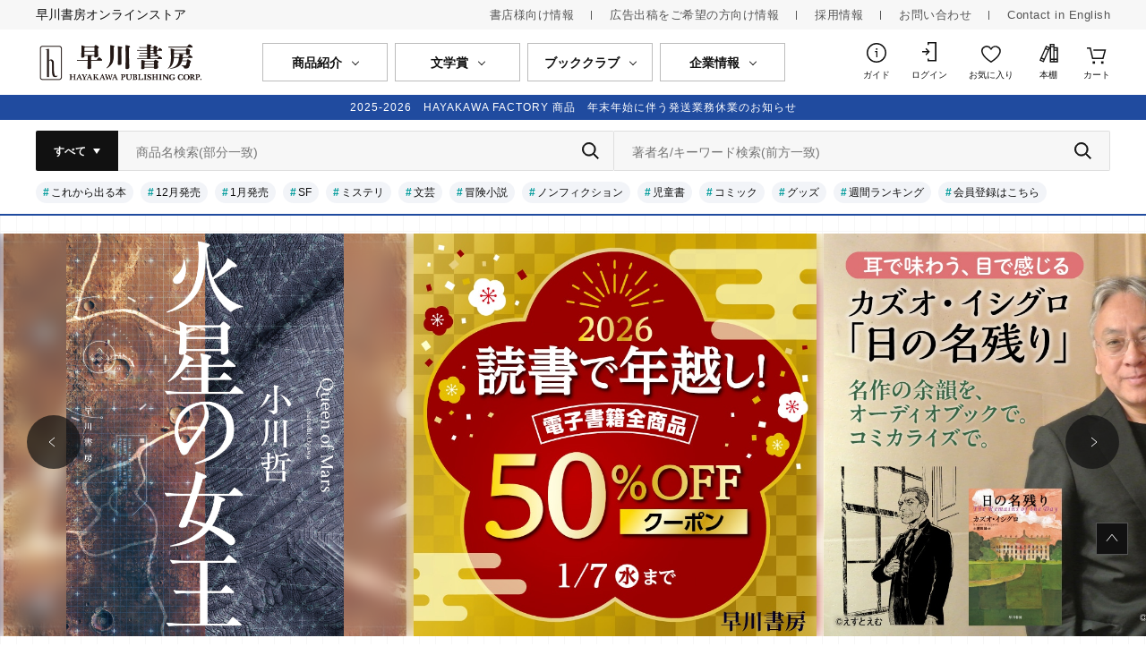

--- FILE ---
content_type: text/html; charset=utf-8
request_url: https://www.hayakawa-online.co.jp/shopdetail/000000014589/
body_size: 14923
content:
<!DOCTYPE html>
<html lang="ja">
<head>
<meta charset="UTF-8">
<title>早川書房オフィシャルサイト｜ミステリ・SF・海外文学・ノンフィクションの世界へ</title>
<meta name="description" content="早川書房オフィシャルサイトでは、ミステリ、SF、海外文学、ノンフィクションの名作から最新刊まで、幅広いジャンルを網羅した書籍の情報を提供しています。 作家インタビュー、イベント情報、電子書籍の配信など、読書体験を豊かにする多彩なコンテンツが充実。 読者の皆様に愛される作品を届け続けてきた私たちの歴史やこだわり、最新の刊行情報もお楽しみいただけます。 早川書房の世界を、こちらの公式サイトからご堪能ください。">
<meta name="keywords" content="早川書房,出版社,公式通販,ミステリ,SF,ノンフィクション,書籍,電子書籍,ベストセラー,限定版,読書好き,新刊,海外文学,オリジナルグッズ,作家インタビュー,オンライン">
<meta name="wwwroot" content="https://www.hayakawa-online.co.jp" />
<meta name="customer_type" content="" />
<!-- <link rel="stylesheet" type="text/css" href="/cms/css/style.css" media="all"> -->
<link rel="icon" type="image/png" href="/favicon.png">
<link rel="alternate" type="application/rss+xml" href="https://www.hayakawa-online.co.jp/shopdetail/000000014589//rss2.xml" />

<script src="https://ajax.googleapis.com/ajax/libs/jquery/3.6.4/jquery.min.js"></script>
<script src="https://ajax.googleapis.com/ajax/libs/jqueryui/1.13.2/jquery-ui.min.js"></script>
<script type="text/javascript" src="/cms/js/jquery.cookie.js"></script>
<script type="text/javascript" src="/cms/js/site_async.js" async></script>
    
<link rel="stylesheet" type="text/css" href="https://www.hayakawa-online.co.jp/lib/swiper-bundle.min.css">
<link rel="stylesheet" type="text/css" href="https://www.hayakawa-online.co.jp/css/sys/reset.css">
<link rel="stylesheet" type="text/css" href="https://www.hayakawa-online.co.jp/css/sys/base.css">
<link rel="stylesheet" type="text/css" href="https://www.hayakawa-online.co.jp/css/sys/base_misc.css">
<link rel="stylesheet" type="text/css" href="https://www.hayakawa-online.co.jp/css/sys/layout.css">
<link rel="stylesheet" type="text/css" href="https://www.hayakawa-online.co.jp/css/sys/block_common.css">
<link rel="stylesheet" type="text/css" href="https://www.hayakawa-online.co.jp/css/sys/block_goods.css">
<link rel="stylesheet" type="text/css" href="https://www.hayakawa-online.co.jp/css/sys/block_misc.css">
<link rel="stylesheet" type="text/css" href="https://www.hayakawa-online.co.jp/css/usr/base.css">
<link rel="stylesheet" type="text/css" href="https://www.hayakawa-online.co.jp/css/usr/layout.css">
<link rel="stylesheet" type="text/css" href="https://www.hayakawa-online.co.jp/css/usr/block.css?250731_v1">
<link rel="stylesheet" type="text/css" href="https://www.hayakawa-online.co.jp/css/usr/user.css">
<script src="https://www.hayakawa-online.co.jp/lib/js.cookie.js"></script> 
<script src="https://www.hayakawa-online.co.jp/lib/jquery.balloon.js"></script> 
<script src="https://www.hayakawa-online.co.jp/lib/goods/jquery.tile.min.js"></script> 
<script src="https://www.hayakawa-online.co.jp/lib/modernizr-custom.js"></script> 
<script src="https://www.hayakawa-online.co.jp/js/sys/tmpl.js"></script> 
<script src="https://www.hayakawa-online.co.jp/js/sys/msg.js"></script> 
<script src="https://www.hayakawa-online.co.jp/js/sys/sys.js"></script> 
<script src="https://www.hayakawa-online.co.jp/js/sys/common.js"></script> 
<script src="https://www.hayakawa-online.co.jp/js/sys/search_suggest.js"></script> 
<script src="https://www.hayakawa-online.co.jp/js/sys/ui.js"></script> 
<script src="https://www.hayakawa-online.co.jp/js/sys/dmp_data_send.js"></script> 
<script src="https://www.hayakawa-online.co.jp/lib/swiper-bundle.min.js"></script> 
<script src="/cms/js/usr/user.js"></script>
<script src="/cms/js/usr/ajax_common.js?250731_v0"></script> 
    
<meta property="og:site_name" content="早川書房">
<meta property="og:url" content="https://www.hayakawa-online.co.jp/shopdetail/000000014589/">
<meta property="og:title" content="早川書房オフィシャルサイト｜ミステリ・SF・海外文学・ノンフィクションの世界へ">
<meta property="og:description" content="早川書房オフィシャルサイトでは、ミステリ、SF、海外文学、ノンフィクションの名作から最新刊まで、幅広いジャンルを網羅した書籍の情報を提供しています。 作家インタビュー、イベント情報、電子書籍の配信など、読書体験を豊かにする多彩なコンテンツが充実。 読者の皆様に愛される作品を届け続けてきた私たちの歴史やこだわり、最新の刊行情報もお楽しみいただけます。 早川書房の世界を、こちらの公式サイトからご堪能ください。">
<meta property="og:image" content="">
<meta property="og:type" content="website">
<meta name="twitter:card" content="summary">

<link rel="canonical" href="https://www.hayakawa-online.co.jp/shopdetail/000000014589/">
<link rel="stylesheet" type="text/css" href="/cms/css/usr/top.css?240919_v1">
<script src="/cms/js/usr/top.js" defer></script>

<!-- Google Tag Manager -->
<script>(function(w,d,s,l,i){w[l]=w[l]||[];w[l].push({'gtm.start':
new Date().getTime(),event:'gtm.js'});var f=d.getElementsByTagName(s)[0],
j=d.createElement(s),dl=l!='dataLayer'?'&l='+l:'';j.async=true;j.src='https://www.googletagmanager.com/gtm.js?id='+i+dl;f.parentNode.insertBefore(j,f);
})(window,document,'script','dataLayer','GTM-DB9C');</script>
<!-- End Google Tag Manager -->





    

</head>

<body class="page-top">
<!-- Google Tag Manager (noscript) -->
<noscript><iframe src="https://www.googletagmanager.com/ns.html?id=GTM-DB9C"
height="0" width="0" style="display:none;visibility:hidden"></iframe></noscript>
<!-- End Google Tag Manager (noscript) -->

<header id="header"></header>
<div class="wrapper">




<div class="container_">
<div class="contents_">

<div class="mainframe_">


<div class="forcms_block">
  

  <div class="block-header-news">
  
    <a  href="https://www.hayakawa-online.co.jp/topics/detail/318"   >2025-2026　HAYAKAWA FACTORY 商品　年末年始に伴う発送業務休業のお知らせ</a>
  
  </div>
  
</div>

<div class="forcms_block">
  
  <div id="top-slider" class="swiper-container">
    <div class="swiper-wrapper">
      
      
      <div class="swiper-slide">
        <div class="swiper-slide--inner" style="background-image: url(/cms/images/九龍城砦シリーズバナー_05.jpg);">
          <a href="https://www.hayakawa-online.co.jp/topics/detail/306" >
            <img src="/cms/images/九龍城砦シリーズバナー_05.jpg" alt="九龍城砦シリーズトップページ">
          </a>
        </div>
      </div>
      
      
      
      <div class="swiper-slide">
        <div class="swiper-slide--inner" style="background-image: url(https://www.hayakawa-online.co.jp/img/goods/L/5210469.jpg);">
          <a href="https://www.hayakawa-online.co.jp/shop/g/g0005210469/" >
            <img src="https://www.hayakawa-online.co.jp/img/goods/L/5210469.jpg" alt="【書影】火星の女王">
          </a>
        </div>
      </div>
      
      
      
      <div class="swiper-slide">
        <div class="swiper-slide--inner" style="background-image: url(/cms/img/usr/ebook/campaign/ebcp3_202512.jpg);">
          <a href="https://www.hayakawa-online.co.jp/topics/detail/321" >
            <img src="/cms/img/usr/ebook/campaign/ebcp3_202512.jpg" alt="読書で年越し！ 電子書籍50%OFFクーポンMV_2026">
          </a>
        </div>
      </div>
      
      
      
      <div class="swiper-slide">
        <div class="swiper-slide--inner" style="background-image: url(/cms/img/usr/HAYAcomic/202510_MV「日の名残り」ハヤコミ＆オーディオブック.jpg);">
          <a href="https://www.hayakawa-online.co.jp/topics/detail/286" >
            <img src="/cms/img/usr/HAYAcomic/202510_MV「日の名残り」ハヤコミ＆オーディオブック.jpg" alt="耳で味わう、目で感じる　カズオ・イシグロ">
          </a>
        </div>
      </div>
      
      
      
      <div class="swiper-slide">
        <div class="swiper-slide--inner" style="background-image: url(/cms/img/usr/80th/matsuri/1900〜2030.png);">
          <a href="https://www.hayakawa-online.co.jp/special/80th/matsuri/" >
            <img src="/cms/img/usr/80th/matsuri/1900〜2030.png" alt="早川書房創立80周年記念イベント「ハヤカワまつり」特設ページはこちら！">
          </a>
        </div>
      </div>
      
      
      
      <div class="swiper-slide">
        <div class="swiper-slide--inner" style="background-image: url(/cms/img/usr/80th/80th特設サイトサムネイル.jpg);">
          <a href="https://www.hayakawa-online.co.jp/special/80th/" >
            <img src="/cms/img/usr/80th/80th特設サイトサムネイル.jpg" alt="早川書房創立80周年記念特設サイトオープン！">
          </a>
        </div>
      </div>
      
      
      
      <div class="swiper-slide">
        <div class="swiper-slide--inner" style="background-image: url(/cms/img/usr/promo/逢坂冬馬_特設HP_バナー.png);">
          <a href="https://www.hayakawa-online.co.jp/special/aisakatouma/" >
            <img src="/cms/img/usr/promo/逢坂冬馬_特設HP_バナー.png" alt="逢坂冬馬_特設HP">
          </a>
        </div>
      </div>
      
      
      
      <div class="swiper-slide">
        <div class="swiper-slide--inner" style="background-image: url(/cms/img/『ブレイクショットの軌跡』直木賞候補作バナー.jpg);">
          <a href="https://www.hayakawa-online.co.jp/topics/detail/225" >
            <img src="/cms/img/『ブレイクショットの軌跡』直木賞候補作バナー.jpg" alt="逢坂冬馬『ブレイクショットの軌跡』直木賞にノミネート！">
          </a>
        </div>
      </div>
      
      
      
      <div class="swiper-slide">
        <div class="swiper-slide--inner" style="background-image: url(/cms/img/usr/eigyobu/_hpbanner_フォース2_0519.jpg);">
          <a href="https://www.hayakawa-online.co.jp/special/fourthwing2/" >
            <img src="/cms/img/usr/eigyobu/_hpbanner_フォース2_0519.jpg" alt="『フォース・ウィング２』特設サイト">
          </a>
        </div>
      </div>
      
      
      
      <div class="swiper-slide">
        <div class="swiper-slide--inner" style="background-image: url(https://www.hayakawa-online.co.jp/img/goods/L/611365.jpg);">
          <a href="https://www.hayakawa-online.co.jp/shop/g/g0000611365/" >
            <img src="https://www.hayakawa-online.co.jp/img/goods/L/611365.jpg" alt="【書影】アルジャーノンに花束を〔新版〕">
          </a>
        </div>
      </div>
      
      
    </div>
    <div class="swiper-button-prev"></div>
    <div class="swiper-button-next"></div>
    <div class="swiper-pagination"></div>
  </div>
  
</div>

<div class="forcms_block block-top-event">
  <h2 class="block-top-title"><span>新着</span></h2>
  <div class="block-top-event--goods block-top-event-new">
    <input type="hidden" id="newitem-id" value="top-newitem">
    <div class="block-thumbnail-t">
      <ul class="block-thumbnail-t--items"></ul>
    </div>
  </div>
</div>
<a href="/shop/e/enewitems/" class="block-top-news-btn">一覧を見る</a>

<div class="forcms_block block-top-feature">
  <h2><span>TOPICS</span></h2>
</div>



<div class="forcms_block">
  <div class="block-top-feature-lists" data-id="all">
    
    <ul>
      
      <li class="block-top-feature-article">
        <a href="https://www.hayakawa-online.co.jp/topics/detail/322">
          <div class="block-top-feature-article--head">
            <div class="block-top-feature-article--date">2025.12.26</div>
            <div class="block-top-feature-article--icon">
    

    

    

    
<div class="icon">電子書籍</div>
    

    

    

    

    
</div>
          </div>
          <div class="block-top-feature-article--data">
            <div class="block-top-feature-article--text">
              <h3 class="block-top-feature-article--title">早川書房 Kindle本年末年始セール</h3>
              <p>早川書房 Kindle本年末年始セールが開催中！<br>
セール期間は2025年12月26日（金）から2026年1月8日（木）まで。<br>
海外SF・ファンタジイ作品約700点が最大50%OFF！</p>
            </div>
            <div class="block-top-feature-article--img">
              <img src="/cms/img/usr/ebook/sale/ksale_202512-3.jpeg" alt="早川書房 Kindle本年末年始セール" loading="lazy">
            </div>
          </div>
        </a>
      </li>
      
      <li class="block-top-feature-article">
        <a href="https://www.hayakawa-online.co.jp/topics/detail/325">
          <div class="block-top-feature-article--head">
            <div class="block-top-feature-article--date">2025.12.25</div>
            <div class="block-top-feature-article--icon">
    

    
<div class="icon">書籍</div>
    

    

    
<div class="icon">グッズ</div>
    

    
<div class="icon">イベント/講座</div>
    

    
</div>
          </div>
          <div class="block-top-feature-article--data">
            <div class="block-top-feature-article--text">
              <h3 class="block-top-feature-article--title">九龍城砦 POP UP STORE【九龍城寨 快閃店】、紀伊國屋書店新宿本店及びグランフロント大阪店で開催！</h3>
              <p><p>余兒の大人気小説『九龍城砦』シリーズの邦訳本の出版を記念したPOP UP STORE【九龍城寨 快閃店】が、2025年12月26日（金）より紀伊國屋書店の新宿と大阪で同時開催します。</p>
</p>
            </div>
            <div class="block-top-feature-article--img">
              <img src="/cms/img/usr/factory/MV/九龍城砦POPUPSTOREHPMV.jpg" alt="九龍城砦 POP UP STORE【九龍城寨 快閃店】、紀伊國屋書店新宿本店及びグランフロント大阪店で開催！" loading="lazy">
            </div>
          </div>
        </a>
      </li>
      
      <li class="block-top-feature-article">
        <a href="https://www.hayakawa-online.co.jp/topics/detail/324">
          <div class="block-top-feature-article--head">
            <div class="block-top-feature-article--date">2025.12.25</div>
            <div class="block-top-feature-article--icon">
    

    

    

    
<div class="icon">電子書籍</div>
    

    

    

    

    
</div>
          </div>
          <div class="block-top-feature-article--data">
            <div class="block-top-feature-article--text">
              <h3 class="block-top-feature-article--title">年末年始は本をまとめ買い！　DMMブックススーパーセールで早川書房の電子書籍が最大60%ポイント還元！</h3>
              <p>2025年12月26日（金）〜2026年1月10日（土）の期間中、DMMブックスの「スーパーセール」対象として、当社の電子書籍をご購入いただくと、<strong data-end="357" data-start="337">最大60％のDMMポイントが還元</strong>されます。<br data-end="365" data-start="362">
この機会に、気になっていた作品や名作をぜひまとめてお楽しみください。</p>
            </div>
            <div class="block-top-feature-article--img">
              <img src="https://www.hayakawa-online.co.jp/img/goods/L/613891.jpg" alt="年末年始は本をまとめ買い！　DMMブックススーパーセールで早川書房の電子書籍が最大60%ポイント還元！" loading="lazy">
            </div>
          </div>
        </a>
      </li>
      
      <li class="block-top-feature-article">
        <a href="https://www.hayakawa-online.co.jp/topics/detail/321">
          <div class="block-top-feature-article--head">
            <div class="block-top-feature-article--date">2025.12.25</div>
            <div class="block-top-feature-article--icon">
    

    

    

    
<div class="icon">電子書籍</div>
    

    

    

    

    
</div>
          </div>
          <div class="block-top-feature-article--data">
            <div class="block-top-feature-article--text">
              <h3 class="block-top-feature-article--title">読書で年越し！ 電子書籍50%OFFクーポン</h3>
              <p><p>ハヤカワ・オンライン限定で、電子書籍50%OFFクーポンをご用意しました。<br>
今年の締めくくりも、新しい年の幕開けも。<br>
普段とは少し違う、この時期ならではの読書の時間を、お得にお楽しみください。</p>
</p>
            </div>
            <div class="block-top-feature-article--img">
              <img src="/cms/img/usr/ebook/campaign/ebcp3_202512.jpg" alt="読書で年越し！ 電子書籍50%OFFクーポン" loading="lazy">
            </div>
          </div>
        </a>
      </li>
      
      <li class="block-top-feature-article">
        <a href="https://www.hayakawa-online.co.jp/topics/detail/323">
          <div class="block-top-feature-article--head">
            <div class="block-top-feature-article--date">2025.12.24</div>
            <div class="block-top-feature-article--icon">
    

    
<div class="icon">書籍</div>
    

    
<div class="icon">電子書籍</div>
    

    

    

    

    
</div>
          </div>
          <div class="block-top-feature-article--data">
            <div class="block-top-feature-article--text">
              <h3 class="block-top-feature-article--title">アンディ・ウィアー特集</h3>
              <p>「プロジェクト・ヘイル・メアリー」＆著者既刊をまとめてチェック！</p>
            </div>
            <div class="block-top-feature-article--img">
              <img src="/cms/img/usr/ebook/author/プロジェクト・ヘイル・メアリー.jpg" alt="アンディ・ウィアー特集" loading="lazy">
            </div>
          </div>
        </a>
      </li>
      
      <li class="block-top-feature-article">
        <a href="https://www.hayakawa-online.co.jp/topics/detail/318">
          <div class="block-top-feature-article--head">
            <div class="block-top-feature-article--date">2025.12.11</div>
            <div class="block-top-feature-article--icon">
    

    

    

    

    
<div class="icon">グッズ</div>
    

    

    

    
</div>
          </div>
          <div class="block-top-feature-article--data">
            <div class="block-top-feature-article--text">
              <h3 class="block-top-feature-article--title">【重要】 HAYAKAWA FACTORY 商品　年末年始に伴う発送業務休業のお知らせ</h3>
              <p>平素より早川書房オンラインストアをご利用いただきまして誠にありがとうございます。年末年始に伴い、誠に勝手ながら以下の日程にてオンラインストアのHAYAKAWA FACTORY商品発送業務を休業いたします。</p>
            </div>
            <div class="block-top-feature-article--img">
              <img src="/cms/img/usr/factory/MV/年末年始に伴う発送業務休業のお知らせ.jpg" alt="【重要】 HAYAKAWA FACTORY 商品　年末年始に伴う発送業務休業のお知らせ" loading="lazy">
            </div>
          </div>
        </a>
      </li>
      
    </ul>
    <a href="/topics/list" class="block-top-feature-btn">一覧を見る</a>
  
  </div>
</div>

<div class="forcms_block">
  <div class="block-top-feature-lists" data-id="book">
    
    <ul>
      
      <li class="block-top-feature-article">
        <a href="https://www.hayakawa-online.co.jp/topics/detail/325">
          <div class="block-top-feature-article--head">
            <div class="block-top-feature-article--date">2025.12.25</div>
            <div class="block-top-feature-article--icon">
    

    
<div class="icon">書籍</div>
    

    

    
<div class="icon">グッズ</div>
    

    
<div class="icon">イベント/講座</div>
    

    
</div>
          </div>
          <div class="block-top-feature-article--data">
            <div class="block-top-feature-article--text">
              <h3 class="block-top-feature-article--title">九龍城砦 POP UP STORE【九龍城寨 快閃店】、紀伊國屋書店新宿本店及びグランフロント大阪店で開催！</h3>
              <p><p>余兒の大人気小説『九龍城砦』シリーズの邦訳本の出版を記念したPOP UP STORE【九龍城寨 快閃店】が、2025年12月26日（金）より紀伊國屋書店の新宿と大阪で同時開催します。</p>
</p>
            </div>
            <div class="block-top-feature-article--img">
              <img src="/cms/img/usr/factory/MV/九龍城砦POPUPSTOREHPMV.jpg" alt="九龍城砦 POP UP STORE【九龍城寨 快閃店】、紀伊國屋書店新宿本店及びグランフロント大阪店で開催！" loading="lazy">
            </div>
          </div>
        </a>
      </li>
      
      <li class="block-top-feature-article">
        <a href="https://www.hayakawa-online.co.jp/topics/detail/323">
          <div class="block-top-feature-article--head">
            <div class="block-top-feature-article--date">2025.12.24</div>
            <div class="block-top-feature-article--icon">
    

    
<div class="icon">書籍</div>
    

    
<div class="icon">電子書籍</div>
    

    

    

    

    
</div>
          </div>
          <div class="block-top-feature-article--data">
            <div class="block-top-feature-article--text">
              <h3 class="block-top-feature-article--title">アンディ・ウィアー特集</h3>
              <p>「プロジェクト・ヘイル・メアリー」＆著者既刊をまとめてチェック！</p>
            </div>
            <div class="block-top-feature-article--img">
              <img src="/cms/img/usr/ebook/author/プロジェクト・ヘイル・メアリー.jpg" alt="アンディ・ウィアー特集" loading="lazy">
            </div>
          </div>
        </a>
      </li>
      
      <li class="block-top-feature-article">
        <a href="https://www.hayakawa-online.co.jp/topics/detail/317">
          <div class="block-top-feature-article--head">
            <div class="block-top-feature-article--date">2025.12.04</div>
            <div class="block-top-feature-article--icon">
    

    
<div class="icon">書籍</div>
    

    

    
<div class="icon">グッズ</div>
    

    

    

    
</div>
          </div>
          <div class="block-top-feature-article--data">
            <div class="block-top-feature-article--text">
              <h3 class="block-top-feature-article--title">【ブッククラブ有料会員先行販売】書籍『九龍城砦外伝　信一伝〔特装版〕』＋『アクリルスタンド　余兒　九龍城寨　chibi8種』</h3>
              <p><p><strong>余兒『九龍城砦外伝　信一伝〔特装版〕』と『アクリルスタンド　余兒　九龍城寨　chibi8種』</strong><strong>をセットで、ハヤカワ・オンラインにて販売いたします。発売に際して、「ブッククラブ有料会員先行予約販売」を行います。</strong></p>
</p>
            </div>
            <div class="block-top-feature-article--img">
              <img src="/cms/img/usr/factory/MV/信一伝アクスタchibi8種セットMV.jpg" alt="【ブッククラブ有料会員先行販売】書籍『九龍城砦外伝　信一伝〔特装版〕』＋『アクリルスタンド　余兒　九龍城寨　chibi8種』" loading="lazy">
            </div>
          </div>
        </a>
      </li>
      
      <li class="block-top-feature-article">
        <a href="https://www.hayakawa-online.co.jp/topics/detail/315">
          <div class="block-top-feature-article--head">
            <div class="block-top-feature-article--date">2025.12.02</div>
            <div class="block-top-feature-article--icon">
    

    
<div class="icon">書籍</div>
    

    

    
<div class="icon">グッズ</div>
    

    

    

    
</div>
          </div>
          <div class="block-top-feature-article--data">
            <div class="block-top-feature-article--text">
              <h3 class="block-top-feature-article--title">【有料会員・先行申込み期間あり】 フィリップ・K・ディック新商品、ハヤカワ・オンラインにて、一斉発売！</h3>
              <p><p><span style="color:#000000;"><span style="background-color:#ffffff;">2025年10月、大垣書店 麻布台ヒルズ店にて開催された「フィリップ・K・ディック展」で会場先行販売された新商品が、ついにハヤカワ・オンラインに登場します。デザインはハヤカワ文庫表紙デザインを担当した土井宏明（ポジトロン）。なお販売数、サイズには数に限りがございます。一時的に品切れの際はご容赦ください。</span></span></p>
</p>
            </div>
            <div class="block-top-feature-article--img">
              <img src="/cms/img/usr/factory/MV/フィリップ・K・ディック新商品MV.jpg" alt="【有料会員・先行申込み期間あり】 フィリップ・K・ディック新商品、ハヤカワ・オンラインにて、一斉発売！" loading="lazy">
            </div>
          </div>
        </a>
      </li>
      
      <li class="block-top-feature-article">
        <a href="https://www.hayakawa-online.co.jp/topics/detail/310">
          <div class="block-top-feature-article--head">
            <div class="block-top-feature-article--date">2025.11.20</div>
            <div class="block-top-feature-article--icon">
    

    
<div class="icon">書籍</div>
    

    

    
<div class="icon">グッズ</div>
    

    

    

    
</div>
          </div>
          <div class="block-top-feature-article--data">
            <div class="block-top-feature-article--text">
              <h3 class="block-top-feature-article--title">【ブッククラブ会員限定・数量限定】ウィリアム・ギブスン《スプロール三部作新版刊行記念》文庫本＆サインカード付き</h3>
              <p><p><span style="color:#000000;"><span style="background-color:#ffffff;">人類とAIの未来を描く〈スプロール〉三部作、新版刊行を記念して、8月刊文庫『ニューロマンサー〔新版〕』10月刊『カウント・ゼロ〔新版〕』、12/3発売『モナリザ・オーヴァドライヴ〔新版〕』それぞれに、著者ウィリアム・ギブスンのサインカード付きでオンライン販売いたします。こちらは「ハヤカワ・オンライン・ブッククラブ会員限定」「数量限定」販売です。</span></span></p>
</p>
            </div>
            <div class="block-top-feature-article--img">
              <img src="/cms/img/usr/factory/MV/ギブスン_MV5.jpg" alt="【ブッククラブ会員限定・数量限定】ウィリアム・ギブスン《スプロール三部作新版刊行記念》文庫本＆サインカード付き" loading="lazy">
            </div>
          </div>
        </a>
      </li>
      
      <li class="block-top-feature-article">
        <a href="https://www.hayakawa-online.co.jp/topics/detail/306">
          <div class="block-top-feature-article--head">
            <div class="block-top-feature-article--date">2025.11.17</div>
            <div class="block-top-feature-article--icon">
    

    
<div class="icon">書籍</div>
    

    

    

    

    

    

    
</div>
          </div>
          <div class="block-top-feature-article--data">
            <div class="block-top-feature-article--text">
              <h3 class="block-top-feature-article--title">男たちの熱き絆と戦い！　《九龍城砦》シリーズ最新情報</h3>
              <p><p>映画「トワイライト・ウォリアーズ　決戦！ 九龍城砦」原作、余兒による《九龍城砦》シリーズの最新情報をお知らせします！</p>
</p>
            </div>
            <div class="block-top-feature-article--img">
              <img src="/cms/images/九龍城砦シリーズバナー_05.jpg" alt="男たちの熱き絆と戦い！　《九龍城砦》シリーズ最新情報" loading="lazy">
            </div>
          </div>
        </a>
      </li>
      
    </ul>
    <a href="/topics/list/topics_type/book" class="block-top-feature-btn">一覧を見る</a>
  
  </div>
</div>

<div class="forcms_block">
  <div class="block-top-feature-lists" data-id="magazine">
    
    <ul>
      
      <li class="block-top-feature-article">
        <a href="https://www.hayakawa-online.co.jp/topics/detail/142">
          <div class="block-top-feature-article--head">
            <div class="block-top-feature-article--date">2024.11.25</div>
            <div class="block-top-feature-article--icon">
    

    

    
<div class="icon">雑誌</div>
    

    

    

    

    

    
</div>
          </div>
          <div class="block-top-feature-article--data">
            <div class="block-top-feature-article--text">
              <h3 class="block-top-feature-article--title">ミステリマガジン2025年1月号目次公開！</h3>
              <p>2024年11月25日発売のミステリマガジン2025年1月号「ミステリが読みたい！　2025年版」特集の目次を公開！</p>
            </div>
            <div class="block-top-feature-article--img">
              <img src="/cms/img/usr/advertisement/Mystery/ミステリマガジン２０２５年０１月号.jpg" alt="ミステリマガジン2025年1月号目次公開！" loading="lazy">
            </div>
          </div>
        </a>
      </li>
      
      <li class="block-top-feature-article">
        <a href="https://www.hayakawa-online.co.jp/topics/detail/94">
          <div class="block-top-feature-article--head">
            <div class="block-top-feature-article--date">2024.09.19</div>
            <div class="block-top-feature-article--icon">
    

    
<div class="icon">書籍</div>
    
<div class="icon">雑誌</div>
    
<div class="icon">電子書籍</div>
    
<div class="icon">グッズ</div>
    

    

    

    
</div>
          </div>
          <div class="block-top-feature-article--data">
            <div class="block-top-feature-article--text">
              <h3 class="block-top-feature-article--title">9月19日、ハヤカワ・オンラインを全面リニューアル！</h3>
              <p>9月19日、ハヤカワ・オンラインを全面リニューアルしました！</p>
            </div>
            <div class="block-top-feature-article--img">
              <img src="/cms/images/hpbanner_0919.jpg" alt="9月19日、ハヤカワ・オンラインを全面リニューアル！" loading="lazy">
            </div>
          </div>
        </a>
      </li>
      
      <li class="block-top-feature-article">
        <a href="https://www.hayakawa-online.co.jp/topics/detail/99">
          <div class="block-top-feature-article--head">
            <div class="block-top-feature-article--date">2024.09.19</div>
            <div class="block-top-feature-article--icon">
    

    

    
<div class="icon">雑誌</div>
    

    

    

    

    

    
</div>
          </div>
          <div class="block-top-feature-article--data">
            <div class="block-top-feature-article--text">
              <h3 class="block-top-feature-article--title">ミステリマガジン2024年11月号目次公開！</h3>
              <p>2024年9月25日発売のミステリマガジン2024年11月号「世界のジョン・ディクスン・カー」特集の目次を公開！</p>
            </div>
            <div class="block-top-feature-article--img">
              <img src="/cms/img/usr/advertisement/ミステリマガジン２０２４年１１月号.jpg" alt="ミステリマガジン2024年11月号目次公開！" loading="lazy">
            </div>
          </div>
        </a>
      </li>
      
    </ul>
    <a href="/topics/list/topics_type/magazine" class="block-top-feature-btn">一覧を見る</a>
  
  </div>
</div>

<div class="forcms_block">
  <div class="block-top-feature-lists" data-id="e_book">
    
    <ul>
      
      <li class="block-top-feature-article">
        <a href="https://www.hayakawa-online.co.jp/topics/detail/322">
          <div class="block-top-feature-article--head">
            <div class="block-top-feature-article--date">2025.12.26</div>
            <div class="block-top-feature-article--icon">
    

    

    

    
<div class="icon">電子書籍</div>
    

    

    

    

    
</div>
          </div>
          <div class="block-top-feature-article--data">
            <div class="block-top-feature-article--text">
              <h3 class="block-top-feature-article--title">早川書房 Kindle本年末年始セール</h3>
              <p>早川書房 Kindle本年末年始セールが開催中！<br>
セール期間は2025年12月26日（金）から2026年1月8日（木）まで。<br>
海外SF・ファンタジイ作品約700点が最大50%OFF！</p>
            </div>
            <div class="block-top-feature-article--img">
              <img src="/cms/img/usr/ebook/sale/ksale_202512-3.jpeg" alt="早川書房 Kindle本年末年始セール" loading="lazy">
            </div>
          </div>
        </a>
      </li>
      
      <li class="block-top-feature-article">
        <a href="https://www.hayakawa-online.co.jp/topics/detail/324">
          <div class="block-top-feature-article--head">
            <div class="block-top-feature-article--date">2025.12.25</div>
            <div class="block-top-feature-article--icon">
    

    

    

    
<div class="icon">電子書籍</div>
    

    

    

    

    
</div>
          </div>
          <div class="block-top-feature-article--data">
            <div class="block-top-feature-article--text">
              <h3 class="block-top-feature-article--title">年末年始は本をまとめ買い！　DMMブックススーパーセールで早川書房の電子書籍が最大60%ポイント還元！</h3>
              <p>2025年12月26日（金）〜2026年1月10日（土）の期間中、DMMブックスの「スーパーセール」対象として、当社の電子書籍をご購入いただくと、<strong data-end="357" data-start="337">最大60％のDMMポイントが還元</strong>されます。<br data-end="365" data-start="362">
この機会に、気になっていた作品や名作をぜひまとめてお楽しみください。</p>
            </div>
            <div class="block-top-feature-article--img">
              <img src="https://www.hayakawa-online.co.jp/img/goods/L/613891.jpg" alt="年末年始は本をまとめ買い！　DMMブックススーパーセールで早川書房の電子書籍が最大60%ポイント還元！" loading="lazy">
            </div>
          </div>
        </a>
      </li>
      
      <li class="block-top-feature-article">
        <a href="https://www.hayakawa-online.co.jp/topics/detail/321">
          <div class="block-top-feature-article--head">
            <div class="block-top-feature-article--date">2025.12.25</div>
            <div class="block-top-feature-article--icon">
    

    

    

    
<div class="icon">電子書籍</div>
    

    

    

    

    
</div>
          </div>
          <div class="block-top-feature-article--data">
            <div class="block-top-feature-article--text">
              <h3 class="block-top-feature-article--title">読書で年越し！ 電子書籍50%OFFクーポン</h3>
              <p><p>ハヤカワ・オンライン限定で、電子書籍50%OFFクーポンをご用意しました。<br>
今年の締めくくりも、新しい年の幕開けも。<br>
普段とは少し違う、この時期ならではの読書の時間を、お得にお楽しみください。</p>
</p>
            </div>
            <div class="block-top-feature-article--img">
              <img src="/cms/img/usr/ebook/campaign/ebcp3_202512.jpg" alt="読書で年越し！ 電子書籍50%OFFクーポン" loading="lazy">
            </div>
          </div>
        </a>
      </li>
      
      <li class="block-top-feature-article">
        <a href="https://www.hayakawa-online.co.jp/topics/detail/323">
          <div class="block-top-feature-article--head">
            <div class="block-top-feature-article--date">2025.12.24</div>
            <div class="block-top-feature-article--icon">
    

    
<div class="icon">書籍</div>
    

    
<div class="icon">電子書籍</div>
    

    

    

    

    
</div>
          </div>
          <div class="block-top-feature-article--data">
            <div class="block-top-feature-article--text">
              <h3 class="block-top-feature-article--title">アンディ・ウィアー特集</h3>
              <p>「プロジェクト・ヘイル・メアリー」＆著者既刊をまとめてチェック！</p>
            </div>
            <div class="block-top-feature-article--img">
              <img src="/cms/img/usr/ebook/author/プロジェクト・ヘイル・メアリー.jpg" alt="アンディ・ウィアー特集" loading="lazy">
            </div>
          </div>
        </a>
      </li>
      
      <li class="block-top-feature-article">
        <a href="https://www.hayakawa-online.co.jp/topics/detail/311">
          <div class="block-top-feature-article--head">
            <div class="block-top-feature-article--date">2025.12.01</div>
            <div class="block-top-feature-article--icon">
    

    

    

    
<div class="icon">電子書籍</div>
    

    

    

    

    
</div>
          </div>
          <div class="block-top-feature-article--data">
            <div class="block-top-feature-article--text">
              <h3 class="block-top-feature-article--title">honto限定！ 早川書房の電子書籍40%OFFクーポン</h3>
              <p><p>国内・海外で話題の小説、経済・ビジネス・ノンフィクション、さらに新規コミックレーベル「ハヤコミ」の作品まで4,000冊以上が対象となるクーポンがhontoで配布中です。</p>
</p>
            </div>
            <div class="block-top-feature-article--img">
              <img src="/cms/img/プロジェクト・ヘイル・メアリー_上.jpg" alt="honto限定！ 早川書房の電子書籍40%OFFクーポン" loading="lazy">
            </div>
          </div>
        </a>
      </li>
      
      <li class="block-top-feature-article">
        <a href="https://www.hayakawa-online.co.jp/shop/e/eebook0009/">
          <div class="block-top-feature-article--head">
            <div class="block-top-feature-article--date">2025.11.06</div>
            <div class="block-top-feature-article--icon">
    

    

    

    
<div class="icon">電子書籍</div>
    

    

    

    

    
</div>
          </div>
          <div class="block-top-feature-article--data">
            <div class="block-top-feature-article--text">
              <h3 class="block-top-feature-article--title">早川書房創立80周年記念 第5弾 物語の粋を味わう！　中短篇集セール</h3>
              <p>ハヤカワ・オンライン限定で対象の電子書籍が最大50%OFF！ (11/26(水)まで)</p>
            </div>
            <div class="block-top-feature-article--img">
              <img src="https://www.hayakawa-online.co.jp/img/goods/L/612898.jpg" alt="早川書房創立80周年記念 第5弾 物語の粋を味わう！　中短篇集セール" loading="lazy">
            </div>
          </div>
        </a>
      </li>
      
    </ul>
    <a href="/topics/list/topics_type/e_book" class="block-top-feature-btn">一覧を見る</a>
  
  </div>
</div>

<div class="forcms_block">
  <div class="block-top-feature-lists" data-id="goods">
    
    <ul>
      
      <li class="block-top-feature-article">
        <a href="https://www.hayakawa-online.co.jp/topics/detail/325">
          <div class="block-top-feature-article--head">
            <div class="block-top-feature-article--date">2025.12.25</div>
            <div class="block-top-feature-article--icon">
    

    
<div class="icon">書籍</div>
    

    

    
<div class="icon">グッズ</div>
    

    
<div class="icon">イベント/講座</div>
    

    
</div>
          </div>
          <div class="block-top-feature-article--data">
            <div class="block-top-feature-article--text">
              <h3 class="block-top-feature-article--title">九龍城砦 POP UP STORE【九龍城寨 快閃店】、紀伊國屋書店新宿本店及びグランフロント大阪店で開催！</h3>
              <p><p>余兒の大人気小説『九龍城砦』シリーズの邦訳本の出版を記念したPOP UP STORE【九龍城寨 快閃店】が、2025年12月26日（金）より紀伊國屋書店の新宿と大阪で同時開催します。</p>
</p>
            </div>
            <div class="block-top-feature-article--img">
              <img src="/cms/img/usr/factory/MV/九龍城砦POPUPSTOREHPMV.jpg" alt="九龍城砦 POP UP STORE【九龍城寨 快閃店】、紀伊國屋書店新宿本店及びグランフロント大阪店で開催！" loading="lazy">
            </div>
          </div>
        </a>
      </li>
      
      <li class="block-top-feature-article">
        <a href="https://www.hayakawa-online.co.jp/topics/detail/318">
          <div class="block-top-feature-article--head">
            <div class="block-top-feature-article--date">2025.12.11</div>
            <div class="block-top-feature-article--icon">
    

    

    

    

    
<div class="icon">グッズ</div>
    

    

    

    
</div>
          </div>
          <div class="block-top-feature-article--data">
            <div class="block-top-feature-article--text">
              <h3 class="block-top-feature-article--title">【重要】 HAYAKAWA FACTORY 商品　年末年始に伴う発送業務休業のお知らせ</h3>
              <p>平素より早川書房オンラインストアをご利用いただきまして誠にありがとうございます。年末年始に伴い、誠に勝手ながら以下の日程にてオンラインストアのHAYAKAWA FACTORY商品発送業務を休業いたします。</p>
            </div>
            <div class="block-top-feature-article--img">
              <img src="/cms/img/usr/factory/MV/年末年始に伴う発送業務休業のお知らせ.jpg" alt="【重要】 HAYAKAWA FACTORY 商品　年末年始に伴う発送業務休業のお知らせ" loading="lazy">
            </div>
          </div>
        </a>
      </li>
      
      <li class="block-top-feature-article">
        <a href="https://www.hayakawa-online.co.jp/topics/detail/317">
          <div class="block-top-feature-article--head">
            <div class="block-top-feature-article--date">2025.12.04</div>
            <div class="block-top-feature-article--icon">
    

    
<div class="icon">書籍</div>
    

    

    
<div class="icon">グッズ</div>
    

    

    

    
</div>
          </div>
          <div class="block-top-feature-article--data">
            <div class="block-top-feature-article--text">
              <h3 class="block-top-feature-article--title">【ブッククラブ有料会員先行販売】書籍『九龍城砦外伝　信一伝〔特装版〕』＋『アクリルスタンド　余兒　九龍城寨　chibi8種』</h3>
              <p><p><strong>余兒『九龍城砦外伝　信一伝〔特装版〕』と『アクリルスタンド　余兒　九龍城寨　chibi8種』</strong><strong>をセットで、ハヤカワ・オンラインにて販売いたします。発売に際して、「ブッククラブ有料会員先行予約販売」を行います。</strong></p>
</p>
            </div>
            <div class="block-top-feature-article--img">
              <img src="/cms/img/usr/factory/MV/信一伝アクスタchibi8種セットMV.jpg" alt="【ブッククラブ有料会員先行販売】書籍『九龍城砦外伝　信一伝〔特装版〕』＋『アクリルスタンド　余兒　九龍城寨　chibi8種』" loading="lazy">
            </div>
          </div>
        </a>
      </li>
      
      <li class="block-top-feature-article">
        <a href="https://www.hayakawa-online.co.jp/topics/detail/315">
          <div class="block-top-feature-article--head">
            <div class="block-top-feature-article--date">2025.12.02</div>
            <div class="block-top-feature-article--icon">
    

    
<div class="icon">書籍</div>
    

    

    
<div class="icon">グッズ</div>
    

    

    

    
</div>
          </div>
          <div class="block-top-feature-article--data">
            <div class="block-top-feature-article--text">
              <h3 class="block-top-feature-article--title">【有料会員・先行申込み期間あり】 フィリップ・K・ディック新商品、ハヤカワ・オンラインにて、一斉発売！</h3>
              <p><p><span style="color:#000000;"><span style="background-color:#ffffff;">2025年10月、大垣書店 麻布台ヒルズ店にて開催された「フィリップ・K・ディック展」で会場先行販売された新商品が、ついにハヤカワ・オンラインに登場します。デザインはハヤカワ文庫表紙デザインを担当した土井宏明（ポジトロン）。なお販売数、サイズには数に限りがございます。一時的に品切れの際はご容赦ください。</span></span></p>
</p>
            </div>
            <div class="block-top-feature-article--img">
              <img src="/cms/img/usr/factory/MV/フィリップ・K・ディック新商品MV.jpg" alt="【有料会員・先行申込み期間あり】 フィリップ・K・ディック新商品、ハヤカワ・オンラインにて、一斉発売！" loading="lazy">
            </div>
          </div>
        </a>
      </li>
      
      <li class="block-top-feature-article">
        <a href="https://www.hayakawa-online.co.jp/topics/detail/314">
          <div class="block-top-feature-article--head">
            <div class="block-top-feature-article--date">2025.12.02</div>
            <div class="block-top-feature-article--icon">
    

    

    

    

    
<div class="icon">グッズ</div>
    

    

    

    
</div>
          </div>
          <div class="block-top-feature-article--data">
            <div class="block-top-feature-article--text">
              <h3 class="block-top-feature-article--title">気分まで明るくなる！カート・ヴォネガット &#215; 和田誠のマグカップが登場</h3>
              <p>寒い季節、ホットドリンクが恋しくなるこの頃。そんなひとときを、もっと特別にしてくれるマグカップが登場しました。</p>
            </div>
            <div class="block-top-feature-article--img">
              <img src="/cms/img/usr/factory/MV/MV_マグカップパームサンデー_箱付き.jpg" alt="気分まで明るくなる！カート・ヴォネガット &#215; 和田誠のマグカップが登場" loading="lazy">
            </div>
          </div>
        </a>
      </li>
      
      <li class="block-top-feature-article">
        <a href="https://www.hayakawa-online.co.jp/topics/detail/310">
          <div class="block-top-feature-article--head">
            <div class="block-top-feature-article--date">2025.11.20</div>
            <div class="block-top-feature-article--icon">
    

    
<div class="icon">書籍</div>
    

    

    
<div class="icon">グッズ</div>
    

    

    

    
</div>
          </div>
          <div class="block-top-feature-article--data">
            <div class="block-top-feature-article--text">
              <h3 class="block-top-feature-article--title">【ブッククラブ会員限定・数量限定】ウィリアム・ギブスン《スプロール三部作新版刊行記念》文庫本＆サインカード付き</h3>
              <p><p><span style="color:#000000;"><span style="background-color:#ffffff;">人類とAIの未来を描く〈スプロール〉三部作、新版刊行を記念して、8月刊文庫『ニューロマンサー〔新版〕』10月刊『カウント・ゼロ〔新版〕』、12/3発売『モナリザ・オーヴァドライヴ〔新版〕』それぞれに、著者ウィリアム・ギブスンのサインカード付きでオンライン販売いたします。こちらは「ハヤカワ・オンライン・ブッククラブ会員限定」「数量限定」販売です。</span></span></p>
</p>
            </div>
            <div class="block-top-feature-article--img">
              <img src="/cms/img/usr/factory/MV/ギブスン_MV5.jpg" alt="【ブッククラブ会員限定・数量限定】ウィリアム・ギブスン《スプロール三部作新版刊行記念》文庫本＆サインカード付き" loading="lazy">
            </div>
          </div>
        </a>
      </li>
      
    </ul>
    <a href="/topics/list/topics_type/goods" class="block-top-feature-btn">一覧を見る</a>
  
  </div>
</div>

<div class="forcms_block">
  <div class="block-top-feature-lists" data-id="literary_prize">
    
    <ul>
      
      <li class="block-top-feature-article">
        <a href="https://www.hayakawa-online.co.jp/topics/detail/225">
          <div class="block-top-feature-article--head">
            <div class="block-top-feature-article--date">2025.06.12</div>
            <div class="block-top-feature-article--icon">
    

    
<div class="icon">書籍</div>
    

    

    

    
<div class="icon">文学賞</div>
    

    

    
</div>
          </div>
          <div class="block-top-feature-article--data">
            <div class="block-top-feature-article--text">
              <h3 class="block-top-feature-article--title">逢坂冬馬『ブレイクショットの軌跡』直木賞候補に！</h3>
              <p>早川書房より2025年3月に刊行いたしました逢坂冬馬<strong>『</strong>ブレイクショットの軌跡<strong>』</strong>&nbsp;が、第173回直木三十五賞（2025年上半期）候補作に選出されました。移り変わっていくSUV車・ブレイクショットの所有者を通して人間の多様性と不可解さを描き切った、『同志少女よ、敵を撃て』を超える最高傑作です。&nbsp;選考会は7月16日、東京都内で開かれます。</p>
            </div>
            <div class="block-top-feature-article--img">
              <img src="/cms/img/『ブレイクショットの軌跡』直木賞候補作バナー.jpg" alt="逢坂冬馬『ブレイクショットの軌跡』直木賞候補に！" loading="lazy">
            </div>
          </div>
        </a>
      </li>
      
      <li class="block-top-feature-article">
        <a href="https://www.hayakawa-online.co.jp/topics/detail/206">
          <div class="block-top-feature-article--head">
            <div class="block-top-feature-article--date">2025.04.10</div>
            <div class="block-top-feature-article--icon">
    

    
<div class="icon">書籍</div>
    

    

    

    
<div class="icon">文学賞</div>
    

    

    
</div>
          </div>
          <div class="block-top-feature-article--data">
            <div class="block-top-feature-article--text">
              <h3 class="block-top-feature-article--title">『フォース・ウィング』2025年本屋大賞翻訳小説部門第１位！</h3>
              <p>早川書房より2024年9月に刊行いたしましたレベッカ・ヤロス<strong>『</strong>フォース・ウィング―第四騎竜団の戦姫―<strong>』</strong> （ 上・下）（原島 文世 訳）が、2025年本屋大賞翻訳小説部門第１位を受賞いたしました！</p>
            </div>
            <div class="block-top-feature-article--img">
              <img src="/cms/img/usr/hensyubu/SFFT/フォース・ウィング_本屋大賞_上.jpg" alt="『フォース・ウィング』2025年本屋大賞翻訳小説部門第１位！" loading="lazy">
            </div>
          </div>
        </a>
      </li>
      
      <li class="block-top-feature-article">
        <a href="https://www.hayakawa-online.co.jp/topics/detail/97">
          <div class="block-top-feature-article--head">
            <div class="block-top-feature-article--date">2024.09.19</div>
            <div class="block-top-feature-article--icon">
    

    

    

    

    

    
<div class="icon">文学賞</div>
    

    

    
</div>
          </div>
          <div class="block-top-feature-article--data">
            <div class="block-top-feature-article--text">
              <h3 class="block-top-feature-article--title">第12回ハヤカワＳＦコンテスト 最終選考結果発表のお知らせ</h3>
              <p>8月30日（金）、第12回ハヤカワＳＦコンテストの最終選考会が、東浩紀氏、小川一水氏、神林長平氏、菅浩江氏、小社編集部長・塩澤の5名により行なわれ、協議の結果、カスガ氏の「コミケへの聖歌」、犬怪寅日子（いぬかい・とらひこ）氏の「羊式型人間模擬機」の2作が大賞に、カリベユウキ氏の「マイ・ゴーストリー・フレンド」が優秀賞に、それぞれ決定いたしました。大賞受賞の2作は2025年1月に単行本で刊行、優秀賞受賞作を2025年2月に刊行予定です。<br>
詳しい選評は〈ＳＦマガジン〉12月号（10月25日発売）に掲載いたします。<br>
<br>
〈追記〉<br>
今回は大賞受賞者が2名となるため、正賞の賞牌をそれぞれに、副賞は50万円ずつ贈呈します。</p>
            </div>
            <div class="block-top-feature-article--img">
              <img src="/cms/img/usr/award/bnr-sf.jpg" alt="第12回ハヤカワＳＦコンテスト 最終選考結果発表のお知らせ" loading="lazy">
            </div>
          </div>
        </a>
      </li>
      
      <li class="block-top-feature-article">
        <a href="https://www.hayakawa-online.co.jp/topics/detail/96">
          <div class="block-top-feature-article--head">
            <div class="block-top-feature-article--date">2024.09.18</div>
            <div class="block-top-feature-article--icon">
    

    

    

    

    

    
<div class="icon">文学賞</div>
    

    

    
</div>
          </div>
          <div class="block-top-feature-article--data">
            <div class="block-top-feature-article--text">
              <h3 class="block-top-feature-article--title">第14回アガサ・クリスティー賞決定のお知らせ</h3>
              <p><p>8月6日（火）、早川書房に於いて第14回アガサ・クリスティー賞の最終選考会が行なわれました。<br>
鴻巣友季子氏、杉江松恋氏、法月綸太郎氏、清水直樹・ミステリマガジン編集長の4名により選考が行なわれ、『マリアを運べ』（睦月準也）を受賞作に決定いたしました。</p>
</p>
            </div>
            <div class="block-top-feature-article--img">
              <img src="/cms/img/usr/award/bnr-agatha.jpg" alt="第14回アガサ・クリスティー賞決定のお知らせ" loading="lazy">
            </div>
          </div>
        </a>
      </li>
      
    </ul>
    <a href="/topics/list/topics_type/literary_prize" class="block-top-feature-btn">一覧を見る</a>
  
  </div>
</div>

<div class="forcms_block">
  <div class="block-top-feature-lists" data-id="event">
    
    <ul>
      
      <li class="block-top-feature-article">
        <a href="https://www.hayakawa-online.co.jp/topics/detail/325">
          <div class="block-top-feature-article--head">
            <div class="block-top-feature-article--date">2025.12.25</div>
            <div class="block-top-feature-article--icon">
    

    
<div class="icon">書籍</div>
    

    

    
<div class="icon">グッズ</div>
    

    
<div class="icon">イベント/講座</div>
    

    
</div>
          </div>
          <div class="block-top-feature-article--data">
            <div class="block-top-feature-article--text">
              <h3 class="block-top-feature-article--title">九龍城砦 POP UP STORE【九龍城寨 快閃店】、紀伊國屋書店新宿本店及びグランフロント大阪店で開催！</h3>
              <p><p>余兒の大人気小説『九龍城砦』シリーズの邦訳本の出版を記念したPOP UP STORE【九龍城寨 快閃店】が、2025年12月26日（金）より紀伊國屋書店の新宿と大阪で同時開催します。</p>
</p>
            </div>
            <div class="block-top-feature-article--img">
              <img src="/cms/img/usr/factory/MV/九龍城砦POPUPSTOREHPMV.jpg" alt="九龍城砦 POP UP STORE【九龍城寨 快閃店】、紀伊國屋書店新宿本店及びグランフロント大阪店で開催！" loading="lazy">
            </div>
          </div>
        </a>
      </li>
      
      <li class="block-top-feature-article">
        <a href="https://www.hayakawa-online.co.jp/topics/detail/288">
          <div class="block-top-feature-article--head">
            <div class="block-top-feature-article--date">2025.10.02</div>
            <div class="block-top-feature-article--icon">
    

    

    

    

    

    

    
<div class="icon">イベント/講座</div>
    

    
</div>
          </div>
          <div class="block-top-feature-article--data">
            <div class="block-top-feature-article--text">
              <h3 class="block-top-feature-article--title">【80周年記念イベント】「ハヤカワまつり」トークイベントのアーカイブ販売開始！見どころも紹介します</h3>
              <p><p data-end="304" data-start="182">ハヤカワまつりでは人気作家や著名人をお迎えし、多彩なテーマで繰り広げるトークセッションを実施しました。<br data-end="235" data-start="232">
こちらのページから、各イベントの配信アーカイブ情報をご確認いただけます。</p>

<p>有料イベントの視聴をご希望の方は、各イベントのチケットをお求めください。</p>

<p></p>

<p><font color="red"><b>★有料アーカイブ配信販売/視聴期間★</b></font></p>
<font color="red"><b>※販売期間：2025/10/6（月）12:00～2026/1/30（金）23：59</b></font><br>
<font color="red"><b>※視聴期間：2025/10/6（月）12:00～2026/1/31（土）23：59</b></font>

<p></p>
</p>
            </div>
            <div class="block-top-feature-article--img">
              <img src="/cms/img/usr/80th/80th_festival/ハヤカワ祭りロゴ_透過無し白い背景.jpg" alt="【80周年記念イベント】「ハヤカワまつり」トークイベントのアーカイブ販売開始！見どころも紹介します" loading="lazy">
            </div>
          </div>
        </a>
      </li>
      
      <li class="block-top-feature-article">
        <a href="https://www.hayakawa-online.co.jp/topics/detail/280">
          <div class="block-top-feature-article--head">
            <div class="block-top-feature-article--date">2025.09.08</div>
            <div class="block-top-feature-article--icon">
    

    

    

    

    

    

    
<div class="icon">イベント/講座</div>
    

    
</div>
          </div>
          <div class="block-top-feature-article--data">
            <div class="block-top-feature-article--text">
              <h3 class="block-top-feature-article--title">〈夜カフェ読書部〉特別回『九龍城寨』を味わいつくす夜 部活動報告</h3>
              <p><p>2025年8月22日（金）、〈夜カフェ読書部〉特別回&nbsp;「九龍城寨」を味わいつくす夜 が行われました。</p>
</p>
            </div>
            <div class="block-top-feature-article--img">
              <img src="/cms/夜カフェ読書部特別回九龍城寨部員募集.jpg" alt="〈夜カフェ読書部〉特別回『九龍城寨』を味わいつくす夜 部活動報告" loading="lazy">
            </div>
          </div>
        </a>
      </li>
      
      <li class="block-top-feature-article">
        <a href="https://www.hayakawa-online.co.jp/topics/detail/257">
          <div class="block-top-feature-article--head">
            <div class="block-top-feature-article--date">2025.08.04</div>
            <div class="block-top-feature-article--icon">
    

    

    

    

    

    

    
<div class="icon">イベント/講座</div>
    

    
</div>
          </div>
          <div class="block-top-feature-article--data">
            <div class="block-top-feature-article--text">
              <h3 class="block-top-feature-article--title">〈夜カフェ読書部〉特別回特別回&#160;ハヤコミ1周年記念『転生令嬢と数奇な人生を』部活動報告</h3>
              <p><p>2025年7月25日（金）、〈夜カフェ読書部〉特別回&nbsp;ハヤコミ1周年記念『転生令嬢と数奇な人生を』が行われました。</p>
</p>
            </div>
            <div class="block-top-feature-article--img">
              <img src="/cms/_夜カフェ読書会_転生特別回_0605.jpg" alt="〈夜カフェ読書部〉特別回特別回&#160;ハヤコミ1周年記念『転生令嬢と数奇な人生を』部活動報告" loading="lazy">
            </div>
          </div>
        </a>
      </li>
      
      <li class="block-top-feature-article">
        <a href="https://www.hayakawa-online.co.jp/topics/detail/256">
          <div class="block-top-feature-article--head">
            <div class="block-top-feature-article--date">2025.07.30</div>
            <div class="block-top-feature-article--icon">
    

    

    

    

    

    

    
<div class="icon">イベント/講座</div>
    

    
</div>
          </div>
          <div class="block-top-feature-article--data">
            <div class="block-top-feature-article--text">
              <h3 class="block-top-feature-article--title">〈夜カフェ読書部〉特別回『羊式型人間模擬機』部活動報告</h3>
              <p><p>2025年7月4日（金）、〈夜カフェ読書部〉特別回『羊式型人間模擬機』が行われました。</p>
</p>
            </div>
            <div class="block-top-feature-article--img">
              <img src="/cms/20250704_夜カフェ読書部_特別回_羊式.jpg" alt="〈夜カフェ読書部〉特別回『羊式型人間模擬機』部活動報告" loading="lazy">
            </div>
          </div>
        </a>
      </li>
      
      <li class="block-top-feature-article">
        <a href="https://www.hayakawa-online.co.jp/topics/detail/251">
          <div class="block-top-feature-article--head">
            <div class="block-top-feature-article--date">2025.07.04</div>
            <div class="block-top-feature-article--icon">
    

    

    

    

    

    

    
<div class="icon">イベント/講座</div>
    

    
</div>
          </div>
          <div class="block-top-feature-article--data">
            <div class="block-top-feature-article--text">
              <h3 class="block-top-feature-article--title">〈夜カフェ読書部〉第2回部活動報告</h3>
              <p>2025年6月20日（金）、〈夜カフェ読書部〉の第2回部活動がおこなわれました。</p>
            </div>
            <div class="block-top-feature-article--img">
              <img src="/cms/202506_夜カフェ読書部_MV.jpg" alt="〈夜カフェ読書部〉第2回部活動報告" loading="lazy">
            </div>
          </div>
        </a>
      </li>
      
    </ul>
    <a href="/topics/list/topics_type/event" class="block-top-feature-btn">一覧を見る</a>
  
  </div>
</div>

<div class="forcms_block block-top-media">
  <a href="https://hayacomic.jp/"><img src="/cms/img/usr/top/bnr_media.jpg" alt="WEBメディアリンク" loading="lazy"></a>
</div>

<div class="forcms_block block-top-news">
  <div class="block-top-news--inner">
    <h2><span>お知らせ</span></h2>
    
    <ul class="block-top-news-items">
      
      <li class="block-top-news-item">
        <a href="https://www.hayakawa-online.co.jp/news/detail/104">
          <div class="block-top-news-item--date">2025.12.12</div>
          <ul class="block-top-news-item--icon"><li class="icon">お知らせ</li></ul>
          <div class="block-top-news-item--text">作家ジョン・ヴァーリイ逝去のお知らせ</div>
        </a>
      </li>
      
      <li class="block-top-news-item">
        <a href="https://www.hayakawa-online.co.jp/news/detail/105">
          <div class="block-top-news-item--date">2025.12.12</div>
          <ul class="block-top-news-item--icon"><li class="icon">お知らせ</li></ul>
          <div class="block-top-news-item--text">【訃報】楢喜八氏逝去のお知らせ</div>
        </a>
      </li>
      
      <li class="block-top-news-item">
        <a href="https://www.hayakawa-online.co.jp/news/detail/103">
          <div class="block-top-news-item--date">2025.12.09</div>
          <ul class="block-top-news-item--icon"><li class="icon">お知らせ</li></ul>
          <div class="block-top-news-item--text">宇宙英雄ローダン・シリーズ日本語版 2025年12月上旬刊にて通巻750巻達成！</div>
        </a>
      </li>
      
      <li class="block-top-news-item">
        <a href="https://www.hayakawa-online.co.jp/news/detail/101">
          <div class="block-top-news-item--date">2025.12.09</div>
          <ul class="block-top-news-item--icon"><li class="icon">お知らせ</li></ul>
          <div class="block-top-news-item--text">『アルジャーノンに花束を〔特装版〕』刊行延期のお知らせ</div>
        </a>
      </li>
      
      <li class="block-top-news-item">
        <a href="https://www.hayakawa-online.co.jp/news/detail/102">
          <div class="block-top-news-item--date">2025.12.01</div>
          <ul class="block-top-news-item--icon"><li class="icon">お知らせ</li></ul>
          <div class="block-top-news-item--text">【訃報】トム・ストッパード氏逝去のお知らせ</div>
        </a>
      </li>
      
      <li class="block-top-news-item">
        <a href="https://www.hayakawa-online.co.jp/news/detail/100">
          <div class="block-top-news-item--date">2025.11.20</div>
          <ul class="block-top-news-item--icon"><li class="icon">お知らせ</li></ul>
          <div class="block-top-news-item--text">【11/26（水）10:00～11:30　ウェブサイトメンテナンスのお知らせ】</div>
        </a>
      </li>
      
    </ul>
    <a href="/news/list" class="block-top-news-btn">一覧を見る</a>
  </div>

    <form action="https://www.hayakawa-online.co.jp/bookmark_login" method="get" id="bookmark_login_form">
        <input type="hidden" name="title" value="">
        <input type="hidden" name="articlesourcekey" value="">
        <input type="hidden" name="articledataseq" value="">
        <input type="hidden" name="baseurl" value="https://www.hayakawa-online.co.jp/">
        <button type="submit" style="display: none;"></button>
    </form>

  

</div>

<div class="forcms_block block-top-recommend">
  <h2><span>早川書房のオススメ作品</span></h2>
</div>



<div class="forcms_block">

  
  <div class="block-top-recommend-items">
    <ul>
      
      <li class="block-top-recommend-item">
        <input type="hidden" class="pop-item" value="0005210442">
        <div class="block-top-recommend-item--img">
          <a href="/shop/g/g0005210442"></a>
        </div>
        <div class="block-top-recommend-item--info">
          <div class="block-top-recommend-item--icon"></div>
          <h3 class="block-top-recommend-item--name"><a href="/shop/g/g0005210442">九龍城砦Ⅰ　囲城</a></h3>
          <div class="block-top-recommend-item--price price"></div>
          <div class="block-top-recommend-item--member-price price"></div>
          <div class="block-top-recommend-item--member-price-text">ブッククラブ有料会員価格</div>
          <div class="block-top-recommend-item--author"></div>
          <div class="block-top-recommend-item--release-date"></div>
          <dl class="block-top-recommend-item--comment">
            <dt><span>この作品のオススメポイント</span></dt>
            <dd>香港映画No.1大ヒット「トワイライト・ウォリアーズ 決戦！ 九龍城砦」原作。80年代末の香港・九龍城砦を舞台に、映画にも登場した洛軍、信一、龍捲風ら、人気キャラクターたちが大活躍します。血湧き肉躍る漢たちの戦いから目が離せません。本作にはじまる《九龍城砦》シリーズは、第二部『龍頭』第三部『終章』外伝『信一傳』（以上、すべて仮題）もすべて早川書房より刊行予定ですので、どうぞお楽しみに。</dd>
          </dl>
        </div>
      </li>
      
      <li class="block-top-recommend-item">
        <input type="hidden" class="pop-item" value="0005210411">
        <div class="block-top-recommend-item--img">
          <a href="/shop/g/g0005210411"></a>
        </div>
        <div class="block-top-recommend-item--info">
          <div class="block-top-recommend-item--icon"></div>
          <h3 class="block-top-recommend-item--name"><a href="/shop/g/g0005210411">『同志少女よ、敵を撃て』を超える最高傑作『ブレイクショットの軌跡』</a></h3>
          <div class="block-top-recommend-item--price price"></div>
          <div class="block-top-recommend-item--member-price price"></div>
          <div class="block-top-recommend-item--member-price-text">ブッククラブ有料会員価格</div>
          <div class="block-top-recommend-item--author"></div>
          <div class="block-top-recommend-item--release-date"></div>
          <dl class="block-top-recommend-item--comment">
            <dt><span>この作品のオススメポイント</span></dt>
            <dd>逢坂冬馬氏コメント「すべての個人は全体を織りなし、そして相互につながりながら生きている。それを示す群像劇を描きたい――。ふと考えたおぼろげな構想から、この長篇は生まれました。一件ランダムにボールが四散するブレイクショットからゲームが生まれるように、私にとって渾身の一打が皆様の心に響くことを願っています。」</dd>
          </dl>
        </div>
      </li>
      
      <li class="block-top-recommend-item">
        <input type="hidden" class="pop-item" value="0005210447">
        <div class="block-top-recommend-item--img">
          <a href="/shop/g/g0005210447"></a>
        </div>
        <div class="block-top-recommend-item--info">
          <div class="block-top-recommend-item--icon"></div>
          <h3 class="block-top-recommend-item--name"><a href="/shop/g/g0005210447">『もしロシアがウクライナに勝ったら』衝撃のシミュレーション、緊急刊行！</a></h3>
          <div class="block-top-recommend-item--price price"></div>
          <div class="block-top-recommend-item--member-price price"></div>
          <div class="block-top-recommend-item--member-price-text">ブッククラブ有料会員価格</div>
          <div class="block-top-recommend-item--author"></div>
          <div class="block-top-recommend-item--release-date"></div>
          <dl class="block-top-recommend-item--comment">
            <dt><span>この作品のオススメポイント</span></dt>
            <dd>ウクライナ戦争後の世界で起こりうる未来とは？ 欧州だけでなくアジアでもパンドラの箱が開くことになる？ 軍事・安全保障のエキスパートが圧倒的リアリティをもって描く、日本や北方領土の今後をも占う一冊。ドイツでベストセラー1位を記録。</dd>
          </dl>
        </div>
      </li>
      
      <li class="block-top-recommend-item">
        <input type="hidden" class="pop-item" value="0000614641">
        <div class="block-top-recommend-item--img">
          <a href="/shop/g/g0000614641"></a>
        </div>
        <div class="block-top-recommend-item--info">
          <div class="block-top-recommend-item--icon"></div>
          <h3 class="block-top-recommend-item--name"><a href="/shop/g/g0000614641">全米ベストセラーのロマンタジーとは？『フォース・ウィング』</a></h3>
          <div class="block-top-recommend-item--price price"></div>
          <div class="block-top-recommend-item--member-price price"></div>
          <div class="block-top-recommend-item--member-price-text">ブッククラブ有料会員価格</div>
          <div class="block-top-recommend-item--author"></div>
          <div class="block-top-recommend-item--release-date"></div>
          <dl class="block-top-recommend-item--comment">
            <dt><span>この作品のオススメポイント</span></dt>
            <dd>竜の騎手を養成する軍事大学を舞台に、20歳の騎手候補生ヴァイオレットが冷酷な騎手団長に惹かれてゆく本書は、ロマンタジー（ロマンス&#215;ファンタジー）という言葉を生み出し、アメリカで400万部の大ベストセラーに！　映像化も決定しています。竜との絆、極限状態の恋、そして命懸けの戦い……と、見どころ満載の大型エンタメです。</dd>
          </dl>
        </div>
      </li>
      
      <li class="block-top-recommend-item">
        <input type="hidden" class="pop-item" value="117318">
        <div class="block-top-recommend-item--img">
          <a href="/shop/g/g117318"></a>
        </div>
        <div class="block-top-recommend-item--info">
          <div class="block-top-recommend-item--icon"></div>
          <h3 class="block-top-recommend-item--name"><a href="/shop/g/g117318">大注目！！夢幻紳士　新・怪奇篇</a></h3>
          <div class="block-top-recommend-item--price price"></div>
          <div class="block-top-recommend-item--member-price price"></div>
          <div class="block-top-recommend-item--member-price-text">ブッククラブ有料会員価格</div>
          <div class="block-top-recommend-item--author"></div>
          <div class="block-top-recommend-item--release-date"></div>
          <dl class="block-top-recommend-item--comment">
            <dt><span>この作品のオススメポイント</span></dt>
            <dd>蝉（せみ）は鳴き、猫ビルは佇む。人形（ロボット）は恋し、髪長姫（ラプンツェル）は閉じ籠る。首は飛び、男と女はぐるぐる追いかけ回り、少女たちは隠れんぼをする。鴉（からす）はあるものをくわえ、夜の悪魔は淫らに振る舞い、男は蟲（むし）に変身し、妻は夢遊病になってしまう。夢幻紳士があなたを複雑怪奇なストーリーへご案内します。</dd>
          </dl>
        </div>
      </li>
      
    </ul>
  </div>

    <form action="https://www.hayakawa-online.co.jp/bookmark_login" method="get" id="bookmark_login_form">
        <input type="hidden" name="title" value="">
        <input type="hidden" name="articlesourcekey" value="">
        <input type="hidden" name="articledataseq" value="">
        <input type="hidden" name="baseurl" value="https://www.hayakawa-online.co.jp/">
        <button type="submit" style="display: none;"></button>
    </form>

  
</div>

<div class="forcms_block block-footer-sns">
  <div class="container">
    <div class="block-footer-sns--col-l">
      <div class="block-footer-sns--title"><img src="/cms/img/usr/common/ttl_sns.png" alt="公式SNS" loading="lazy"></div>
      <div class="block-footer-sns--text">最新の書籍情報をお知らせします。</div>
      <ul class="block-footer-sns--link">
        <li><a href="https://x.com/hayakawashobo?s=11" target="blank"><img src="/cms/img/usr/common/icon_x.png" alt="X" loading="lazy"></a></li>
        <li><a href="https://www.instagram.com/hayakawashobo?igsh=MWp2N2o0aXEyZ3Qzcw==" target="blank"><img src="/cms/img/usr/common/icon_insta.png" alt="instagram" loading="lazy"></a></li>
        <li><a href="https://youtube.com/@hayakawashobo?si=rZo24TETjLLU_8Qa" target="blank"><img src="/cms/img/usr/common/icon_youtube.png" alt="youtube" loading="lazy"></a></li>
        <li><a href="https://www.facebook.com/hayakawashobo/?locale=ja_JP" target="blank"><img src="/cms/img/usr/common/icon_fb.png" alt="facebook" loading="lazy"></a></li>
        <li><a href="https://www.tiktok.com/@hayakawashobo?lang=ja-JP" target="blank"><img src="/cms/img/usr/common/icon_tiktok.png" alt="tiktok" loading="lazy"></a></li>
        <li><a href="https://www.hayakawabooks.com/all" target="blank"><img src="/cms/img/usr/common/icon_note.png" alt="note" loading="lazy"></a></li>
        <li><a href="https://bsky.app/profile/hayakawa-online.co.jp" target="blank"><img src="/cms/img/usr/common/icon_bluesky.png" alt="bluesky" loading="lazy"></a></li>
      </ul>
    </div>
    <div class="block-footer-sns--timeline">
<div id="fb-root"></div>
<script async defer crossorigin="anonymous" src="https://connect.facebook.net/ja_JP/sdk.js#xfbml=1&version=v24.0&appId=APP_ID"></script>
<div class="fb-page" data-href="https://www.facebook.com/hayakawashobo" data-tabs="timeline" data-width="" data-height="" data-small-header="false" data-adapt-container-width="true" data-hide-cover="false" data-show-facepile="true"><blockquote cite="https://www.facebook.com/hayakawashobo" class="fb-xfbml-parse-ignore"><a href="https://www.facebook.com/hayakawashobo">早川書房</a></blockquote></div>
    </div>
  </div>
</div>

</div>

</div><!--/contents_-->

<div class="rightmenuframe_">


</div>

</div><!--/container_-->




</div><!--/wrap-->


<footer id="footer"></div>
</body>
</html>



--- FILE ---
content_type: text/html; charset=utf-8
request_url: https://www.hayakawa-online.co.jp/shop/pages/ajax-pc-header-footer.aspx?ismodesmartphone=off
body_size: 7688
content:
<!DOCTYPE html>
<html data-browse-mode="P" lang="ja" >
<head>
<meta charset="UTF-8">
<title>- 早川書房オフィシャルサイト｜ミステリ・SF・海外文学・ノンフィクションの世界へ</title>



<meta name="description" content="早川書房オフィシャルサイトのページです。当サイトでは、ミステリ、SF、海外文学、ノンフィクションの名作から最新刊まで、幅広いジャンルを網羅した書籍の情報を提供しています。早川書房の世界を、こちらの公式サイトからご堪能ください。">
<meta name="keywords" content=",早川書房,出版社,公式通販,ミステリ,SF,ノンフィクション,書籍,電子書籍,ベストセラー,限定版,読書好き,新刊,海外文学,オリジナルグッズ,作家インタビュー,オンライン">

<meta name="wwwroot" content="" />
<meta name="rooturl" content="https://www.hayakawa-online.co.jp" />
<meta name="viewport" content="width=1200">
<link rel="stylesheet" type="text/css" href="https://ajax.googleapis.com/ajax/libs/jqueryui/1.13.2/themes/ui-lightness/jquery-ui.min.css">
<link rel="stylesheet" type="text/css" href="/css/sys/reset.css">
<link rel="stylesheet" type="text/css" href="/css/sys/base.css">
<link rel="stylesheet" type="text/css" href="/css/sys/block_icon_image.css">

<link rel="stylesheet" type="text/css" href="/css/sys/base_form.css" >
<link rel="stylesheet" type="text/css" href="/css/sys/base_misc.css" >
<link rel="stylesheet" type="text/css" href="/css/sys/layout.css" >
<link rel="stylesheet" type="text/css" href="/css/sys/block_common.css" >
<link rel="stylesheet" type="text/css" href="/css/sys/block_customer.css?20251126" >
<link rel="stylesheet" type="text/css" href="/css/sys/block_goods.css" >
<link rel="stylesheet" type="text/css" href="/css/sys/block_order.css" >
<link rel="stylesheet" type="text/css" href="/css/sys/block_misc.css" >
<link rel="stylesheet" type="text/css" href="/css/sys/block_store.css" >
<link rel="stylesheet" type="text/css" href="/css/sys/block_page_category.css" >
<link rel="stylesheet" type="text/css" href="/css/sys/block_page.css" >
<link rel="stylesheet" type="text/css" href="/css/sys/block_no_code_cms.css?20251126" >
<script src="https://ajax.googleapis.com/ajax/libs/jquery/3.6.4/jquery.min.js" ></script>
<script src="https://ajax.googleapis.com/ajax/libs/jqueryui/1.13.2/jquery-ui.min.js" ></script>
<script src = "/js/usr/factory_goods.js" ></script>
<script src="/lib/js.cookie.js" ></script>
<script src="/lib/jquery.balloon.js" ></script>
<script src="/lib/goods/jquery.tile.min.js" ></script>
<script src="/lib/modernizr-custom.js" ></script>
<script src="/js/sys/tmpl.js" ></script>
<script src="/js/sys/msg.js" ></script>
<script src="/js/sys/sys.js" ></script>
<script src="/js/sys/common.js" ></script>
<script src="/js/sys/search_suggest.js" ></script>
<script src="/js/sys/ui.js" ></script>
<script src="/js/sys/dmp_data_send.js" ></script>


<!-- Google Tag Manager -->
<script>(function(w,d,s,l,i){w[l]=w[l]||[];w[l].push({'gtm.start':
new Date().getTime(),event:'gtm.js'});var f=d.getElementsByTagName(s)[0],
j=d.createElement(s),dl=l!='dataLayer'?'&l='+l:'';j.async=true;j.src=
'https://www.googletagmanager.com/gtm.js?id='+i+dl;f.parentNode.insertBefore(j,f);
})(window,document,'script','dataLayer','GTM-DB9C');</script>
<!-- End Google Tag Manager -->



	
		
		<link rel="stylesheet" type="text/css" href="https://fonts.googleapis.com/css2?family=Josefin+Sans:wght@400;500;700&family=Noto+Sans+JP:wght@400;500;700&display=swap">
<link rel="stylesheet" type="text/css" href="/css/usr/base.css">
<link rel="stylesheet" type="text/css" href="/css/usr/layout.css">
<link rel="stylesheet" type="text/css" href="/css/usr/block.css?250917_v0">
<link rel="stylesheet" type="text/css" href="/css/usr/user.css">
<script src="/js/usr/tmpl.js"></script> 
<script src="/js/usr/msg.js"></script> 
<script src="/js/usr/user.js?250917_v0"></script>
<link rel="SHORTCUT ICON" href="/img/favicon/favicon.ico" sizes="32x32">
<link rel="apple-touch-icon" href="/favicon.png">
		
	


	

<!-- metatag meta -->
<meta property="metatag:device" content="desktop" />
<meta property="metatag:page_type" content="" />
<meta property="metatag:cart_item" content="[]" />
<meta property="metatag:attr" content="" />


<script src="/js/sys/goods_ajax_bookmark.js" ></script>

<script src="/js/sys/goods_ajax_quickview.js" ></script>

<script src="/js/sys/cart_qty_pulldown.js" ></script>


<meta property="og:url" content="https://www.hayakawa-online.co.jp/shop/pages/ajax-pc-header-footer.aspx">
<meta property="og:type" content="article">



<meta property="og:title" content="- 早川書房オフィシャルサイト｜ミステリ・SF・海外文学・ノンフィクションの世界へ">
<meta property="og:description" content="早川書房オフィシャルサイトのページです。当サイトでは、ミステリ、SF、海外文学、ノンフィクションの名作から最新刊まで、幅広いジャンルを網羅した書籍の情報を提供しています。早川書房の世界を、こちらの公式サイトからご堪能ください。">
<meta property="og:site_name" content="早川書房オフィシャルサイト">
<meta property="og:image" content="https://www.hayakawa-online.co.jp/img/usr/common/sitelogo.png">



<meta name="robots" content="noindex , nofollow" />



<script type="text/javascript" src="/js/sys/goods_list_ajax_bookmark.js" defer></script>

</head>
<body class="page-contentspages" 

		

>

<!-- Google Tag Manager (noscript) -->
<noscript><iframe src="https://www.googletagmanager.com/ns.html?id=GTM-DB9C"
height="0" width="0" style="display:none;visibility:hidden"></iframe></noscript>
<!-- End Google Tag Manager (noscript) -->




<div class="wrapper">
	
		
		
			
					<header id="header" class="pane-header">
    <div class="block-header-top">
      <div class="container">
        <p class="top-text is-text">早川書房オンラインストア</p>
        <ul class="block-header-top--links">
          <li><a href="https://www.hayakawa-online.co.jp/bookseller">書店様向け情報</a></li>
          <li><a href="https://www.hayakawa-online.co.jp/advertisement-publication">広告出稿をご希望の方向け情報</a></li>
          <li><a href="https://www.hayakawa-online.co.jp/recruitment">採用情報</a></li>
          <li><a href="https://www.hayakawa-online.co.jp/contact">お問い合わせ</a></li>
          <li><a href="https://www.hayakawa-online.co.jp/contact/service/en">Contact in English</a></li>
        </ul>
      </div>
    </div>
    <div class="block-header-main">
      <div class="container">
        <div class="block-header-logo"><a class="block-header-logo--link" href="https://www.hayakawa-online.co.jp"><img src="https://www.hayakawa-online.co.jp/img/usr/common/logo.png" class="block-header-logo--img" alt="早川書房のミステリ・SF・ノンフィクション Hayakawa Online"></a></div>
        <div class="block-header-grobalnavi">
          <div class="block-header-grobalnavi-item" id="item">
            <div class="block-header-grobalnavi-item--btn">商品紹介</div>
            <div class="block-header-grobalnavi-item--contents">
              <div class="block-header-grobalnavi-item--contents-inner">
                <div class="block-header-grobalnavi-item--box" id="book">
                  <div class="block-header-grobalnavi-item--products">
                    <a href="https://www.hayakawa-online.co.jp/book" class="block-header-grobalnavi-item--products-ttl">書籍・電子書籍</a>
                    <a href="https://www.hayakawa-online.co.jp/book" class="block-header-grobalnavi-item--products-btn">トップページへ</a>
                  </div>
                  <ul>
                    <li><a href="https://www.hayakawa-online.co.jp/shop/r/rMystery">ミステリ</a></li>
                    <li><a href="https://www.hayakawa-online.co.jp/shop/r/rScienceFiction">SF</a></li>
                    <li><a href="https://www.hayakawa-online.co.jp/shop/r/rFantasy">ファンタジー</a></li>
                    <li><a href="https://www.hayakawa-online.co.jp/shop/r/rAdventure">冒険小説</a></li>
                    <li><a href="https://www.hayakawa-online.co.jp/shop/r/rLiterature">文芸</a></li>
                    <li><a href="https://www.hayakawa-online.co.jp/shop/r/rHorror">ホラー</a></li>
                    <li><a href="https://www.hayakawa-online.co.jp/shop/r/rDramaTheater">戯曲/演劇</a></li>
                    <li><a href="https://www.hayakawa-online.co.jp/shop/r/rChildrensBooks">児童書</a></li>
                    <li><a href="https://www.hayakawa-online.co.jp/shop/r/rArtbooks">画集/写真集<br>/絵本</a></li>
                    <li><a href="https://www.hayakawa-online.co.jp/shop/r/rCompleteWorks">全集/選集</a></li>
                    <li><a href="https://www.hayakawa-online.co.jp/shop/r/rComics">コミック</a></li>
                  </ul>
                  <ul>
                    <li><a href="https://www.hayakawa-online.co.jp/shop/r/rAanthologies">短篇集・<br>アンソロジー</a></li>
                    <li><a href="https://www.hayakawa-online.co.jp/shop/r/rEssays">エッセイ</a></li>
                    <li><a href="https://www.hayakawa-online.co.jp/shop/r/rPopularScience">ポピュラー・<br>サイエンス</a></li>
                    <li><a href="https://www.hayakawa-online.co.jp/shop/r/rNonfiction">ノンフィクション</a></li>
                    <li><a href="https://www.hayakawa-online.co.jp/shop/r/rBiography">伝記・評論</a></li>
                    <li><a href="https://www.hayakawa-online.co.jp/shop/r/rBusiness">ビジネス</a></li>
                    <li><a href="https://www.hayakawa-online.co.jp/shop/r/rEconomics">経済/社会</a></li>
                    <li><a href="https://www.hayakawa-online.co.jp/shop/r/rNewBooks">新書</a></li>
                    <li><a href="https://www.hayakawa-online.co.jp/shop/r/rVisualization">映像化作品</a></li>
                  </ul>
                </div>
                <div class="block-header-grobalnavi-item--box" id="magazine">
                  <div class="block-header-grobalnavi-item--products">
                    <a href="https://www.hayakawa-online.co.jp/shop/r/rmagazine" class="block-header-grobalnavi-item--products-ttl">雑誌</a>
                    <a href="https://www.hayakawa-online.co.jp/shop/r/rmagazine" class="block-header-grobalnavi-item--products-btn">トップページへ</a>
                  </div>
                  <ul>
                    <li><a href="https://www.hayakawa-online.co.jp/shop/r/rHMM">ミステリマガジン</a></li>
                    <li><a href="https://www.hayakawa-online.co.jp/shop/r/rSFM">SFマガジン</a></li>
                    <li><a href="https://www.hayakawa-online.co.jp/shop/r/rHK">悲劇喜劇</a></li>
                  </ul>
                </div>
                <div class="block-header-grobalnavi-item--box" id="factory">
                  <div class="block-header-grobalnavi-item--products">
                    <a href="https://www.hayakawa-online.co.jp/hayakawafactory" class="block-header-grobalnavi-item--products-ttl">HAYAKAWA FACTORY<span>早川書房公式グッズ・レーベル</span></a>
                    <a href="https://www.hayakawa-online.co.jp/hayakawafactory" class="block-header-grobalnavi-item--products-btn">トップページへ</a>
                  </div>
                  <ul>
                    <li><a href="https://www.hayakawa-online.co.jp/shop/r/rTshirts">Tシャツ</a></li>
                    <li><a href="https://www.hayakawa-online.co.jp/shop/r/rTops">トップス</a></li>
                    <li><a href="https://www.hayakawa-online.co.jp/shop/r/rBags">バッグ</a></li>
                    <li><a href="https://www.hayakawa-online.co.jp/shop/r/rGeneralGoods/">雑貨</a></li>
                    <li><a href="https://www.hayakawa-online.co.jp/shop/r/rOthers">その他</a></li>
                  </ul>
                </div>
              </div>
            </div>
          </div>
          <div class="block-header-grobalnavi-item" id="award">
            <div class="block-header-grobalnavi-item--btn">文学賞</div>
            <div class="block-header-grobalnavi-item--contents">
              <div class="block-header-grobalnavi-item--contents-inner">
                <div class="block-header-grobalnavi-item--products">
                  <a href="https://www.hayakawa-online.co.jp/literary_prize" class="block-header-grobalnavi-item--products-ttl">文学賞</a>
                  <div class="block-header-grobalnavi-item--products-text">早川書房主催の文学賞について、過去受賞作の確認やコンテストへの応募が出来ます。</div>
                  <a href="https://www.hayakawa-online.co.jp/literary_prize" class="block-header-grobalnavi-item--products-btn">トップページへ</a>
                </div>
                <ul class="block-header-grobalnavi-item--products-contents">
                  <li>
                    <div class="block-header-grobalnavi-item--products-contents-headline">アガサ・クリスティー賞</div>
                    <figure><a href="https://www.hayakawa-online.co.jp/literary_prize/christie"><img src="https://www.hayakawa-online.co.jp/img/usr/common/img_header_award02.jpg" alt="アガサ・クリスティー賞"></a></figure>
                    <a href="https://www.hayakawa-online.co.jp/literary_prize/christie">概要説明・応募要項</a>
                  </li>
                  <li>
                    <div class="block-header-grobalnavi-item--products-contents-headline">ハヤカワSFコンテスト</div>
                    <figure><a href="https://www.hayakawa-online.co.jp/literary_prize/sf"><img src="https://www.hayakawa-online.co.jp/img/usr/common/img_header_award01.jpg" alt="ハヤカワSFコンテスト"></a></figure>
                    <a href="https://www.hayakawa-online.co.jp/literary_prize/sf">概要説明・応募要項</a>
                  </li>
                  <li>
                    <div class="block-header-grobalnavi-item--products-contents-headline">悲劇喜劇賞</div>
                    <figure><a href="https://www.hayakawa-online.co.jp/literary_prize/higekikigeki"><img src="https://www.hayakawa-online.co.jp/img/usr/common/img_header_award03.jpg" alt="悲劇喜劇賞"></a></figure>
                    <a href="https://www.hayakawa-online.co.jp/literary_prize/higekikigeki">概要説明</a>
                  </li>
                </ul>
              </div>
            </div>
          </div>
          <div class="block-header-grobalnavi-item" id="bookclub">
            <div class="block-header-grobalnavi-item--btn">ブッククラブ</div>
            <div class="block-header-grobalnavi-item--contents">
              <div class="block-header-grobalnavi-item--contents-inner">
                <div class="block-header-grobalnavi-item--products">
                  <a href="https://www.hayakawa-online.co.jp/bookclub" class="block-header-grobalnavi-item--products-ttl">ブッククラブ</a>
                  <div class="block-header-grobalnavi-item--products-text">ブッククラブにご入会した方のみご利用いただけるお得なコンテンツをご紹介します。</div>
                  <a href="https://www.hayakawa-online.co.jp/bookclub" class="block-header-grobalnavi-item--products-btn">トップページへ</a>
                </div>
                <ul class="block-header-grobalnavi-item--products-contents">
                  <li>
                    <div class="block-header-grobalnavi-item--products-contents-headline">ブッククラブ会員について</div>
                    <figure><a href="https://www.hayakawa-online.co.jp/bookclub/about"><img src="https://www.hayakawa-online.co.jp/img/usr/common/img_header_bookclub01.jpg" alt="ブッククラブ会員について"></a></figure>
                    <a href="https://www.hayakawa-online.co.jp/bookclub/about">会員特典について</a>
                  </li>
                  <li>
                    <div class="block-header-grobalnavi-item--products-contents-headline">お知らせ</div>
                    <figure><a href="https://www.hayakawa-online.co.jp/news/list"><img src="https://www.hayakawa-online.co.jp/img/usr/common/img_header_bookclub02.jpg" alt="お知らせ"></a></figure>
                    <a href="https://www.hayakawa-online.co.jp/news/list">お知らせ一覧</a>
                  </li>
                  <li>
                    <div class="block-header-grobalnavi-item--products-contents-headline">早川書房主催イベント</div>
                    <figure><a href="https://www.hayakawa-online.co.jp/bookclub/event/list/date/2024/"><img src="https://www.hayakawa-online.co.jp/img/usr/common/img_header_bookclub03.jpg" alt="早川書房主催イベント"></a></figure>
                    <a href="https://www.hayakawa-online.co.jp/bookclub/event/list/date/2024/">イベントスケジュール</a>
                  </li>
                </ul>
              </div>
            </div>
          </div>
          <div class="block-header-grobalnavi-item" id="company">
            <div class="block-header-grobalnavi-item--btn">企業情報</div>
            <div class="block-header-grobalnavi-item--contents">
              <div class="block-header-grobalnavi-item--contents-inner">
                <div class="block-header-grobalnavi-item--products">
                  <a href="https://www.hayakawa-online.co.jp/company" class="block-header-grobalnavi-item--products-ttl">企業情報</a>
                  <div class="block-header-grobalnavi-item--products-text">会社概要や企業理念、事業などのご紹介をします。</div>
                  <a href="https://www.hayakawa-online.co.jp/company" class="block-header-grobalnavi-item--products-btn">トップページへ</a>
                </div>
                <ul class="block-header-grobalnavi-item--products-contents">
                  <li>
                    <div class="block-header-grobalnavi-item--products-contents-headline">会社概要</div>
                    <figure><a href="https://www.hayakawa-online.co.jp/company/information"><img src="https://www.hayakawa-online.co.jp/img/usr/common/img_header_company01.jpg" alt="会社概要"></a></figure>
                    <a href="https://www.hayakawa-online.co.jp/company/information">概要説明</a>
                  </li>
                  <li>
                    <div class="block-header-grobalnavi-item--products-contents-headline">事業紹介</div>
                    <figure><a href="https://www.hayakawa-online.co.jp/company/capabilities"><img src="https://www.hayakawa-online.co.jp/img/usr/common/img_header_company02.jpg" alt="事業紹介"></a></figure>
                    <a href="https://www.hayakawa-online.co.jp/company/capabilities">事業紹介</a>
                  </li>
                  <li>
                    <div class="block-header-grobalnavi-item--products-contents-headline">代表メッセージ</div>
                    <figure><a href="https://www.hayakawa-online.co.jp/company/topmessage"><img src="https://www.hayakawa-online.co.jp/img/usr/common/img_header_company03.jpg" alt="代表メッセージ"></a></figure>
                    <a href="https://www.hayakawa-online.co.jp/company/topmessage">代表メッセージ</a>
                  </li>
                  <li>
                    <div class="block-header-grobalnavi-item--products-contents-headline">早川書房のあゆみ</div>
                    <figure><a href="https://www.hayakawa-online.co.jp/company/history"><img src="https://www.hayakawa-online.co.jp/img/usr/common/img_header_company04.jpg" alt="早川書房のあゆみ"></a></figure>
                    <a href="https://www.hayakawa-online.co.jp/company/history">早川書房のあゆみ</a>
                  </li>
                </ul>
              </div>
            </div>
          </div>
        </div>
        <ul class="block-headernav">
          <li class="block-headernav--guide"><a href="https://www.hayakawa-online.co.jp/guide">ガイド</a></li>
          <li class="block-headernav--login"><a href="https://www.hayakawa-online.co.jp/shop/customer/login.aspx">ログイン</a></li>
          <li class="block-headernav--bookmark"><a href="https://www.hayakawa-online.co.jp/shop/customer/bookmark_guest.aspx">お気に入り</a></li>
          <li class="block-headernav--bookshelf"><a href="https://www.hayakawa-online.co.jp/shop/customer/login.aspx">本棚</a></li>
          <li class="block-headernav--cart"><a href="https://www.hayakawa-online.co.jp/shop/cart/cart.aspx"><span class="block-headernav--cart-count js-cart-count"></span>カート</a></li>
        </ul>
      </div>
    </div>
    <div class="block-global-search">
      <div class="container">
        <form name="frmSearch" method="get" action="https://www.hayakawa-online.co.jp/shop/goods/search.aspx">
          <input type="hidden" name="search" value="x">
          <div class="block-global-search--category">
            <div class="block-global-search--category-selected">すべて</div>
            <div class="block-global-search--category-list">
              <ul>
                <li><label><input type="radio" name="ct" value="" checked>すべて</label></li>
                <li><label><input type="radio" name="ct" value="10">書籍</label></li>
                <li><label><input type="radio" name="ct" value="20">グッズ</label></li>
                <li><label><input type="radio" name="ct" value="30">その他</label></li>
              </ul>
            </div>
          </div>
          <input class="block-global-search--keyword js-suggest-search" type="text" value="" tabindex="1" id="name" placeholder="商品名検索(部分一致)" title="商品を検索する" name="name" data-suggest-submit="on" autocomplete="off">
          <input class="block-global-search--submit btn btn-default" type="image" tabindex="1" name="search" value="search" src="/img/usr/common/icon_search.png">
          <input class="block-global-search--keyword js-suggest-search" type="text" value="" tabindex="1" id="keyword" placeholder="著者名/キーワード検索(前方一致)" title="商品を検索する" name="keyword" data-suggest-submit="on" autocomplete="off">
          <input class="block-global-search--submit2 btn btn-default" type="image" tabindex="1" name="search" value="search" src="/img/usr/common/icon_search.png">
        </form>
        <div class="block-header-search-tag">
          <ul>
            <li><a href="https://www.hayakawa-online.co.jp/shop/shop/e/epre-orderbook/">これから出る本</a></li>
            <li><a href="https://www.hayakawa-online.co.jp/shop/goods/search.aspx?keyword=&ct=&goods=&name=&min_price=&max_price=&yy_min_releasedt=2025&mm_min_releasedt=12&dd_min_releasedt=01&yy_max_releasedt=2025&mm_max_releasedt=12&dd_max_releasedt=31&gt=&seq=r&search=%E6%A4%9C%E7%B4%A2%E3%81%99%E3%82%8B&variation=">12月発売</a></li>
            <li><a href="https://www.hayakawa-online.co.jp/shop/goods/search.aspx?keyword=&ct=&goods=&name=&min_price=&max_price=&yy_min_releasedt=2026&mm_min_releasedt=1&dd_min_releasedt=01&yy_max_releasedt=2026&mm_max_releasedt=1&dd_max_releasedt=31&gt=&seq=r&search=%E6%A4%9C%E7%B4%A2%E3%81%99%E3%82%8B&variation=">1月発売</a></li>
          <li><a href="https://www.hayakawa-online.co.jp/shop/shop/r/rScienceFiction/">SF</a></li>
          <li><a href="https://www.hayakawa-online.co.jp/shop/shop/r/rMystery/">ミステリ</a></li>
          <li><a href="https://www.hayakawa-online.co.jp/shop/shop/r/rLiterature/">文芸</a></li>
          <li><a href="https://www.hayakawa-online.co.jp/shop/shop/r/rAdventure/">冒険小説</a></li>
          <li><a href="https://www.hayakawa-online.co.jp/shop/shop/r/rNonfiction/">ノンフィクション</a></li>
          <li><a href="https://www.hayakawa-online.co.jp/shop/shop/r/rChildrensBooks/">児童書</a></li>
          <li><a href="https://www.hayakawa-online.co.jp/shop/shop/r/rComics/">コミック</a></li>
          <li><a href="https://www.hayakawa-online.co.jp/shop/goods/search.aspx?search=x&ct=20">グッズ</a></li>
          <li><a href="https://www.hayakawa-online.co.jp/shop/e/epvranking-top/">週間ランキング</a></li>
          <li><a href="https://www.hayakawa-online.co.jp/bookclub">会員登録はこちら</a></li>
        </ul>
        </div>
      </div>
    </div>
  </header>
					
						
					
			
		
	
	<!-- -->
	
		
		<footer class="pane-footer">
			
				
						<footer id="footer" class="pane-footer">
  <div class="block-footer-pagetop">
    <a href="#"><img src="https://www.hayakawa-online.co.jp/img/usr/common/pagetop.png" alt="ページトップへ戻る" loading="lazy"></a>
  </div>
  <div class="block-footer-bnr">
    <ul>
      <li><a href="https://hayacomic.jp/"><img src="/img/usr/common/bnr_footer01.jpg" alt="" loading="lazy"></a></li>
      <li><a href="https://www.hayakawabooks.com/all"><img src="/img/usr/common/bnr_footer02.jpg" alt="" loading="lazy"></a></li>
      <li><a href="https://www.hayakawa-foundation.or.jp/"><img src="/img/usr/common/bnr_footer03.jpg" alt="" loading="lazy"></a></li>
    </ul>
  </div>
  <div class="block-footer-main">
    <div class="container">
      <div class="block-footer-contents">
        <div class="block-footer-contents--sec">
          <div class="block-footer-contents--sec-head">
            <a href="/book">商品紹介</a>
          </div>
          <ul>
            <li><a href="/book">書籍・電子書籍</a></li>
            <li><a href="https://www.hayakawa-online.co.jp/shop/r/rmagazine">雑誌</a></li>
            <li><a href="/hayakawafactory">HAYAKAWA FACTORY</a></li>
          </ul>
        </div>
        <div class="block-footer-contents--sec">
          <div class="block-footer-contents--sec-head">
            <a href="/literary_prize">文学賞</a>
          </div>
          <ul>
            <li><a href="/literary_prize/christie">アガサ・クリスティー賞</a></li>
            <li><a href="/literary_prize/sf">ハヤカワSFコンテスト</a></li>
            <li><a href="/literary_prize/higekikigeki">悲劇喜劇賞</a></li>
          </ul>
        </div>
        <div class="block-footer-contents--sec">
          <div class="block-footer-contents--sec-head">
            <a href="/bookclub">ブッククラブ</a>
          </div>
          <ul>
            <li><a href="/bookclub/event/list/date/2024/">イベントスケジュール</a></li>
            <li><a href="/bookclub/about">会員特典について</a></li>
            <li><a href="/news/list">お知らせ一覧</a></li>
          </ul>
        </div>
        <div class="block-footer-contents--sec">
          <div class="block-footer-contents--sec-head">
            <a href="/guide">ご利用ガイド</a>
          </div>
          <ul>
            <li><a href="/guide/guide_01#guide_2">会員登録について</a></li>
            <li><a href="/guide/guide_03">電子書籍の利用方法について</a></li>
            <li><a href="/guide/guide_02">ご注文について</a></li>
            <li><a href="/guide/guide_04">お届けについて</a></li>
            <li><a href="/guide/guide_02">お支払い方法について</a></li>
          </ul>
        </div>
        <div class="block-footer-contents--sec">
          <div class="block-footer-contents--sec-head">
            <a href="/contact">お問い合わせ</a>
          </div>
          <ul>
            <li><a href="/faq">よくある質問</a></li>
            <li><a href="/contact">お問い合わせ</a></li>
          </ul>
        </div>
        <div class="block-footer-contents--sec">
          <div class="block-footer-contents--sec-head">
            <a href="/company">企業情報</a>
          </div>
          <ul>
            <li><a href="/company/information">会社概要</a></li>
            <li><a href="/company/capabilities">事業紹介</a></li>
            <li><a href="/company/topmessage">代表メッセージ</a></li>
            <li><a href="/company/history">早川書房のあゆみ</a></li>
          </ul>
        </div>
        <div class="block-footer-contents--sec">
          <div class="block-footer-contents--sec-head">
            <a href="/recruitment">採用情報</a>
          </div>
          <ul>
            <li><a href="/recruitment/management-philosophy">企業理念</a></li>
            <li><a href="/recruitment/works">事業・仕事内容</a></li>
            <li><a href="/recruitment/staff/list">社員紹介</a></li>
            <li><a href="/recruitment/career">キャリア採用</a></li>
          </ul>
        </div>
        <div class="block-footer-contents--sec">
          <div class="block-footer-contents--sec-head">法人窓口</div>
          <ul>
            <li><a href="/bookseller">書店様向け情報</a></li>
            <li><a href="/advertisement-publication">広告出稿をご希望の方向け情報</a></li>
          </ul>
        </div>
         <div class="block-footer-contents--sec">
          <a href="/guide/guide_03#guide_47" target="_blank"><img src="/img/usr/common/abj_logo.jpg" alt="ABJロゴ" loading="lazy"></a>
         </div>
      </div>
      <div class="block-footer-links">
        <ul class="block-footer-link01">
          <li><a href="/ordercontract">特定商取引法に関する表記</a></li>
          <li><a href="/kiyaku">ご利用規約</a></li>
          <li><a href="/privacy">個人情報保護ポリシー</a></li>
        </ul>
        <ul class="block-footer-link02">
          <li><a href="https://x.com/hayakawashobo?s=11" target="_blank"><img src="https://www.hayakawa-online.co.jp/img/usr/common/icon_x.png" alt="X" loading="lazy"></a></li>
          <li><a href="https://www.instagram.com/hayakawashobo?igsh=MWp2N2o0aXEyZ3Qzcw==" target="_blank"><img src="https://www.hayakawa-online.co.jp/img/usr/common/icon_insta.png" alt="instagram" loading="lazy"></a></li>
          <li><a href="https://youtube.com/@hayakawashobo?si=rZo24TETjLLU_8Qa" target="_blank"><img src="https://www.hayakawa-online.co.jp/img/usr/common/icon_youtube.png" alt="youtube" loading="lazy"></a></li>
          <li><a href="https://www.facebook.com/hayakawashobo/?locale=ja_JP" target="_blank"><img src="https://www.hayakawa-online.co.jp/img/usr/common/icon_fb.png" alt="facebook" loading="lazy"></a></li>
          <li><a href="https://www.tiktok.com/@hayakawashobo?lang=ja-JP" target="_blank"><img src="https://www.hayakawa-online.co.jp/img/usr/common/icon_tiktok.png" alt="tiktok" loading="lazy"></a></li>
          <li><a href="https://www.hayakawabooks.com/all" target="_blank"><img src="https://www.hayakawa-online.co.jp/img/usr/common/icon_note.png" alt="note" loading="lazy"></a></li>
          <li><a href="https://bsky.app/profile/hayakawa-online.co.jp" target="blank"><img src="https://www.hayakawa-online.co.jp/img/usr/common/icon_bluesky.png" alt="bluesky" loading="lazy"></a></li>
        </ul>
      </div>
      <div class="block-footer-logo"><img src="https://www.hayakawa-online.co.jp/img/usr/common/logo_w.png" alt="早川書房のミステリ・SF・ノンフィクション Hayakawa Online" loading="lazy"></div>
      <div class="block-footer-copy">Copyright&copy;　Hayakawa Publishing Corporation All rights reserved.</div>
    </div>
  </div>
</footer>
				
			
		</footer>
	
</div>
<!-- ReviCo Tag Start -->
<div id="revico-review-tagmanager" class="revico-tagmanager" data-revico-tenantid="43e2e093-1025-4719-af86-86634aeb9126" data-revico-tagmanager-code="PC-ReviCo"></div>
<script type="text/javascript" charset="UTF-8" src="https://show.revico.jp/providejs/tagmanager.js" defer></script>
<!-- ReviCo Tag End -->

<script>
const user_id = '00000000-0000-0000-0000-000000000000';
</script>

	<div id="cookieBox">
	<div class="block-cookie-consent">
		<div class="block-cookie-consent--text">
		当サイトでは利用体験の向上およびコンテンツの最適な提供、トラフィックの分析を目的としてCookieを使用しています。<br>
		サイトの閲覧を継続された場合、Cookieの利用に同意したことものといたします。<br>
		詳細については<a href="/privacy" class="block-cookie-consent-privacy-link">プライバシーポリシー</a>をご確認ください。
		</div>
		<div id="consentButton" class="block-cookie-consent--btn">承諾する</div>
	</div>
</div>
<script src="/js/sys/cookie_policy.js" defer></script>



</body>
</html>


--- FILE ---
content_type: text/css
request_url: https://www.hayakawa-online.co.jp/css/sys/base_misc.css
body_size: 1745
content:
@charset "UTF-8";

/* ----テーブル---- */

.table,
.table td,
.table th {
  border-collapse: collapse;
  border: 1px solid #c8c8c8;
}

.table td,
.table th {
  padding: 10px;
}

.table th {
  font-weight: bold;
  background-color: #f8f8f8;
}


/* ----テキストカラー----*/

.text-muted {
  color: #777;
}

.text-warning {
  color: #8a6d3b;
}

.text-danger {
  color: #a94442;
}

.default-price {
  font-size: 10px;
  text-decoration: line-through;
}

.net-price {
  color: #555;
}

.exchange-price {
  color: #555;
}

/* ----プロモーションメッセージ--- */

.promotion-criteria,
.promotion-benefit {
  color: #ED006D;
  font-weight: bold;
}

/* ----パネル---- */

.panel {
  padding: 10px;
  overflow: hidden;
  border: solid 1px #dcdcdc;
  background: #fff;
}

/* ----バッジ---- */

.badge {
  display: inline-block;
  min-width: 10px;
  padding: 3px 7px;
  line-height: 1;
  vertical-align: middle;
  white-space: nowrap;
  text-align: center;
  border-radius: 10px;
  color: #fff;
  background-color: #777;
}

.badge:empty {
  display: none;
}

/* ----ページャー---- */

.block-goods-list--pager-bottom {
  display: flex;
  align-items: center;
  padding: 32px 0;
}

.block-goods-list--pager-bottom .pager-total {
  margin-right: auto;
}

.pagination {
  display: flex;
}

.pager-first,
.pager-last {
  display: none;
}

.pagination a,
.pagination span {
  display: flex;
  align-items: center;
  justify-content: center;
  width: 30px;
  height: 30px;
  margin: 0 10px;
  padding: 4px 0 0;
}

.pagination a:hover {
  opacity: .8;
  text-decoration: none;
}

.pager-previous a,
.pager-next a {
  position: relative;
  width: 32px;
  height: 32px;
  background: #F7F7F7;
  text-indent: -9999px;
  white-space: nowrap;
  overflow: hidden;
}

.pager-next a {
  margin-right: 0;
}

.pager-previous a:after,
.pager-next a:after {
  content: '';
  position: absolute;
  top: 13px;
  left: 14px;
  width: 6px;
  height: 6px;
  border-right: 1px solid #111;
  border-bottom: 1px solid #111;
  transform: rotate(135deg)
}

.pager-next a:after {
  left: 13px;
  transform: rotate(-45deg)
}

.pager-current span {
  background: #111;
  border-radius: 50%;
  color: #FFF;
  font-weight: bold;
}

.pagination li.pager-current-prev {
  position: relative;
  padding: 0 0 0 32px;
}

.pagination li.pager-current-next {
  position: relative;
  padding: 0 32px 0 0;
}

.pagination li.pager-current-prev:after,
.pagination li.pager-current-next:after {
  content: '...';
  display: block;
  position: absolute;
  top: 2px;
  left: 4px;
  letter-spacing: 2px;
  font-weight: bold;
}

.pagination li.pager-current-next:after {
  left: auto;
  right: 4px;
}

/* ----画像センタリング配置---- */

.img-center {
  display: flex;
  justify-content: center;
  align-items: center;
}

.img-center img {
  flex-shrink: 0;
  text-align: center;
  max-height: 100%;
  max-width: 100%;
  width: auto;
  height: auto;
}

/* ----画像幅調整---- */
.img-width-enlarge img {
  /* width: 100%; */
}

/* ----ツールチップ---- */

.balloontip {
  min-width: 20px;
  padding: 8px;
  border-radius: 4px;
  opacity: 1;
  z-index: 32767;
  text-align: left;
  font-size: 12px;
  border: 2px solid #ED006D;
  color: #ED006D;
  background: #FFF;
  font-weight: bold;
}

.balloontip > div {
  border-color: #FF5072 transparent transparent !important;
  border-width: 12px 9px 0px !important;
}

.balloontip > div:last-child {
  border-color: #FFF transparent transparent !important;
  border-width: 9px 6px 0px !important;
  transform: translateX(2px);
}

/* ----ドロップダウン---- */

.dropdown {
  z-index: 11000;
}

.dropdown li {
  background: #444;
}

.dropdown li span {
  display: block;
  padding: 13px 15px;
  margin: 0;
  text-decoration: none;
  line-height: 1;
  color: #fff;
  cursor: pointer;
}

.dropdown li span:hover {
  background: #616d0b;
}

/* ----モーダルダイアログ---- */

.modal-overlay {
  position: fixed;
  top: 0;
  left: 0;
  width: 100%;
  height: 100%;
  background-color: #000;
  opacity: .75;
  z-index: 10000;
}

.modal-overlay-alert {
  position: fixed;
  top: 0;
  left: 0;
  width: 100%;
  height: 100%;
  background-color: #000;
  opacity: 0.5;
  z-index: 10002;
}

.modal-alert {
  width: 400px;
  z-index: 10003;
}

.modal-dialog {
  position: fixed !important;
  top: 50% !important;
  transform: translateY(-50%);
  width: 600px;
  z-index: 10001;
}

.modal-header {
  display: flex;
  align-items: center;
  justify-content: space-between;
  padding: 9px 20px;
  font-size: 16px;
  font-weight: bold;
  clear: both;
  border-bottom: none;
  line-height: 1;
  color: #fff;
  background-color: #111;
}

.modal-content {
  background: #FFF;
}

.modal-body {
  padding: 24px 40px;
}

.modal-body p {
  font-weight: bold;
  margin-bottom: 10px;
}

.modal-body li {
}

.modal-body li a {
  padding: 5px 0;
  color: #009B9B;
  display: flex;
  max-width: 560px;
}

.modal-footer {
  padding: 0 10px 15px;
}

.modal-alert .modal-footer {
  text-align: center;
}

.modal-alert .modal-footer input {
  width: 40%;
}

.modal-close {
  display: block;
  width: 24px;
  cursor: pointer;
  font-size: 24px;
  font-weight: 700;
  line-height: 1;
  text-align: center;
  color: #fff;
}

.modal-dialog .modal-footer {
  text-align: center;
}

.modal-dialog .modal-footer .btn {
  min-width: 150px;
  margin-right: 5px;
}

/* ----ヘッダー警告---- */

.header-warning {
  position: relative;
  padding: 10px;
  background: #fffacd;
  border-bottom: 1px solid #b0c4de;
}

.header-warning-contents {
  display: block;
  padding-right: 18px;
  text-align: center;
  background: transparent;
}

.header-warning-close {
  display: block;
  position: absolute;
  width: 18px;
  cursor: pointer;
  font-weight: bold;
  top: 10px;
  right: 10px;
  background: transparent;
}

/* ----検索エンジン向けH1タグ---- */

.optimaized-h1 {
  margin: 0;
  font-size: 10px;
}

/* ----レビュー---- */

.star-base {
  cursor: pointer;
  width: 60px;
  height: 15px;
  background: url("../../img/usr/user_review/star.png");
}

.star-select {
  width: 60px;
  height: 15px;
  background: url("../../img/usr/user_review/star.png");
  background-repeat: no-repeat;
}

/* ----注文ステータス---- */

.status-order,
.status-cancel,
.status-income,
.status-reserve,
.status-rship,
.status-ship,
.status-verify,
.status-return,
.status-status_,
.status-status_1,
.status-status_2,
.status-status_3,
.status-status_4,
.status-status_9 {
  width: 300px;
  height: auto;
  min-height: 50px;
  border: #ccc solid 1px;
  padding: 5px 0;
}

.status-message,
.status-percentage {
  display: table-cell;
  vertical-align: middle;
  padding: 0 5px;
}

.status-message {
  width: 70%;
  font-size: 12px;
}

.status-percentage {
  width: 30%;
  color: #031241;
  font-weight: bold;
  font-size: 24px;
  text-align: center;
}

[class^="status-progress"] {
  display: block;
  position: relative;
  width: 96%;
  height: 14px;
  margin: 0 auto;
  background: #ccc;
}

[class^="status-progress"]:after {
  content: "";
  display: block;
  position: absolute;
  top: 0;
  left: 0;
  height: 14px;
  border-right: #031241 solid 4px;
  background: #1e5799;
}

.status-progress-20:after {
  width: 20%;
}

.status-progress-40:after {
  width: 40%;
}

.status-progress-60:after {
  width: 60%;
}

.status-progress-80:after {
  width: 80%;
}

.status-progress-100:after {
  width: 100%;
}

.status-reserve .status-message,
.status-cancel .status-message,
.status-return .status-message,
.status-status_ .status-message,
.status-status_1 .status-message,
.status-status_2 .status-message,
.status-status_3 .status-message,
.status-status_4 .status-message,
.status-status_9 .status-message {
  width: 100%;
}

.status-reserve [class^="status-progress"]:after {
  border-right: #ea7500 solid 4px;
  background: #f79800;
}

.status-return [class^="status-progress"]:after {
  border-right: #028900 solid 4px;
  background: #00ab0b;
}

/* ----ホワイトスペース制御----*/

.white-space-pre-wrap {
  white-space: pre-wrap;
}

/* ----Google reCAPTCHAロゴ位置---- */
.grecaptcha-badge {
  margin-bottom: 80px;
}

/* ---- !!!! ここより下にスタイルを追加しないこと !!!! */

/* ----表示・非表示---- */

.hidden {
  display: none;
}

.show {
  display: block;
}


--- FILE ---
content_type: text/css
request_url: https://www.hayakawa-online.co.jp/css/sys/block_goods.css
body_size: 8848
content:
@charset "UTF-8";

/* ----���i�ڍ׉��---- */

.block-goods-top {
  position: relative;
  display: flex;
  flex-wrap: wrap;
  padding: 40px 0;
  margin: 0 0 60px;
  min-height: 506px;
  z-index: 2;
}

.block-goods-top:after {
  content: '';
  position: absolute;
  top: 0;
  right: 0;
  width: 100vw;
  height: 100%;
  background: #FFF;
  z-index: -1;
}

@media only screen and (min-width: 1201px) {
  .block-goods-top:after {
    width: 100vw;
    right: calc((100vw - 100%) / 2 * -1);
  }
}

.block-goods-detail--promotion-freespace {
  margin-bottom: 10px;
}

.pane-goods-left-side {
  position: relative;
  width: 240px;
  margin: 0 40px 0 0;
  z-index: 2;
}

.swiper-slider-main {
  width: 240px;
  line-height: 0;
  overflow-x: hidden;
  margin: 0 0 8px;
}

.pane-goods-right-side {
  width: 920px;
}

.pane-goods-right-side form {
  display: flex;
}

.block-goods-info {
  width: 532px;
  margin: 0 38px 0 0;
}

.pane-goods-right-side .block-icon {
  margin: 0 0 12px;
}

.block-goods-pre-sale-date {
  display: flex;
  color: #888;
  font-size: 11px;
  margin: 0 0 6px;
}

.block-goods-pre-sale-date dt {
  padding: 0 4px 0 0;
}

.block-goods-name {
  margin: 0 0 16px;
}

.block-goods-name .block-goods-name--text {
  font-size: 30px;
  padding: 0;
}

.block-goods-author {
  display: flex;
  flex-wrap: wrap;
  margin: 0 0 28px;
}

.block-goods-author li:not(:last-child) {
  margin: 0 12px 0 0;
}

.block-goods-author li a:hover {
  text-decoration: none;
}

.block-goods-author li a span {
  color: #009B9B;
}

.block-goods-author li a:hover span {
  text-decoration: underline;
}

.block-goods-review {
  display: flex;
  align-items: flex-end;
  justify-content: space-between;
  margin: 0 0 32px;
}

.block-goods-sns {
  display: flex;
}

.block-goods-sns--twitter {
  display: block;
  width: 32px;
  height: 32px;
  background: url(../../img/usr/common/icon_x02.png) no-repeat center;
}

.block-goods-sns--twitter iframe {
  opacity: 0;
  width: 100% !important;
  height: 100% !important;
}

.block-goods-sns--facebook {
  display: block;
  white-space: nowrap;
  overflow: hidden;
  width: 32px;
  height: 32px;
  margin: 0 0 0 4px;
  background: url(../../img/usr/common/icon_fb02.png) no-repeat center;
}

.block-goods-sns--facebook .fb-share-button {
  display: block;
  opacity: 0;
  width: 100%;
  height: 100%;
}

.block-goods-comment {
  margin: 0 0 8px;
}

.block-goods-comment1 {
  margin: 0 0 12px;
}

.block-goods-comment1 h2 {
  font-size: 16px;
  line-height: 1.5;
  font-weight: bold;
}

.block-goods-summary {
  opacity: 0;
  transition: .3s ease;
}

.block-goods-summary.truncate {
  position: relative;
  height: 145px;
  overflow: hidden;
}

.block-goods-summary.truncate:after {
  content: '';
  position: absolute;
  left: 0;
  bottom: 0;
  width: 100%;
  height: 70px;
  background: linear-gradient(to bottom, transparent, #FFF);
}

.block-goods-summary--read-more {
  display: none;
  position: relative;
  width: 100px;
  font-size: 12px;
  margin: 8px auto 0;
  text-align: center;
  cursor: pointer;
}

.block-goods-summary--read-more:after {
  content: '';
  position: absolute;
  top: 6px;
  right: 5px;
  width: 6px;
  height: 6px;
  border-right: 1px solid #111;
  border-bottom: 1px solid #111;
  transform: rotate(45deg);
}

.block-goods-cart {
  width: 350px;
}

.block-goods-cart-select {
  display: flex;
  margin: 0 0 12px;
}

.block-goods-cart-select--item {
  width: 175px;
  background: #F0F0F0;
  padding: 16px 24px;
  cursor: pointer;
}

.block-goods-cart-select--item.active {
  border: 2px solid #9200ED;
  background: #FFF;
  pointer-events: none;
}

.block-goods-cart-select--item:not(.active):hover {
  opacity: .8;
  text-decoration: none;
}

.block-goods-cart-select--item > * {
  width: 100%;
}

.block-goods-cart-select--item-title {
  font-weight: bold;
  margin: 0 0 4px;
}

.block-goods-price {
  display: flex;
  flex-direction: column;
  margin: 0 0 5px;
}

.block-goods-price > * {
  width: 100%;
}

.block-goods-price--price {
  font-size: 17px;
  font-weight: bold;
  order: 2;
}

.block-goods-price--price span {
  font-size: 11px;
  padding: 0 0 0 2px;
}

.block-goods-price--price.sale-price {
  color: #ED006D;
}

.block-goods-price--default-price {
  margin: -4px 0 4px;
  order: 3;
}

.block-goods-price--member-price-text {
  color: #ED006D;
  font-size: 10px;
  line-height: 1.5;
  font-weight: bold;
  margin: 0 0 2px;
  order: 1;
}

.block-goods-price--member-price + .block-goods-price--member-price-text {
  order: 4;
}

.block-goods-price--member-price {
  color: #ED006D;
  font-size: 14px;
  font-weight: bold;
  order: 5;
}

.block-goods-price--member-price span {
  font-size: 10px;
  padding: 0 0 0 2px;
}

.btn.block-add-cart--btn {
  position: relative;
  display: flex;
  align-items: center;
  justify-content: center;
  width: 100%;
  font-size: 16px;
  font-weight: bold;
  padding: 15px 0;
  background: #9200ED;
  transition: .3s ease;
}

.block-add-cart--btn:before {
  content: '';
  display: inline-block;
  width: 22px;
  height: 20px;
  margin: 0 16px 0 0;
  background: url(../../img/usr/common/icon_cart.png) no-repeat center;
}

.block-add-cart--btn:hover {
  opacity: .8;
}

.pane-goods-right-side .block-goods-btn-area {
  display: flex;
  justify-content: space-between;
  margin: 4px 0 0;
}

.block-goods-trial {
  width: 172px;
  margin: 0 4px 0 0;
}

.pane-goods-right-side .block-goods-favorite {
  flex: 1;
  position: static;
  height: auto;
}

.block-goods-trial--btn,
.pane-goods-right-side .block-goods-favorite--btn,
.pane-goods-right-side .block-goods-favorite-registed--btn {
  display: flex;
  align-items: center;
  justify-content: center;
  width: 100%;
  font-weight: bold;
  padding: 9px 0 7px;
  border: 1px solid #000;
}

.block-goods-trial--btn:before {
  content: '';
  display: inline-block;
  width: 18px;
  height: 15px;
  margin: 0 8px 2px 0;
  background: url(../../img/usr/common/icon_book.png) no-repeat center / 16px;
  transition: .3s ease;
}

.block-goods-trial--btn:hover:before {
  background: url(../../img/usr/common/icon_book_on.png) no-repeat center / 16px;
}

.pane-goods-right-side .block-goods-favorite--btn:before,
.pane-goods-right-side .block-goods-favorite-registed--btn:before {
  content: '';
  display: inline-block;
  width: 18px;
  height: 16px;
  margin: 0 8px 2px 0;
  background: url(../../img/usr/common/icon_bookmark.png) no-repeat center / 18px;
  transition: .3s ease;
}

.pane-goods-right-side .block-goods-favorite--btn:hover:before {
  background: url(../../img/usr/common/goods_bookmark_hover_btn.png) no-repeat center / 100%;
}

.pane-goods-right-side .block-goods-favorite-registed--btn:before {
  margin-right: 4px;
  background: url(../../img/usr/common/goods_bookmark_reg_btn.png) no-repeat center / 100%;
}

.block-goods-trial--btn:hover {
  text-decoration: none;
}

.block-goods-read--btn {
  display: flex;
  align-items: center;
  justify-content: center;
  background: #9200ED;
  color: #FFF;
  font-size: 16px;
  font-weight: bold;
  padding: 15px 0;
}

.block-goods-read--btn:before {
  content: '';
  display :inline-block;
  width: 20px;
  height: 18px;
  margin: 0 12px 0 0;
  background: url(../../img/usr/common/icon_book_w.png) no-repeat center;
}

.block-goods-read--btn:hover {
  opacity: .8;
  text-decoration: none;
}

.block-contact-about-goods {
  display: none;
  text-align: right;
  margin: 6px 0 0;
}

.btn.block-contact-about-goods--btn {
  color: #009B9B;
  font-size: 12px;
  border: 0;
  padding: 0;
  margin: 0;
  width: auto;
  background: none;
}

.btn.block-contact-about-goods--btn:hover {
  text-decoration: underline;
}

.block-goods-book-detail {
  display: flex;
  justify-content: space-between;
  margin: 120px 0 80px;
}

.block-goods-book-detail > .block-goods-spec,
.block-goods-author-data {
  width: 560px;
  background: #FFF;
  border: 1px solid #BCBCBC;
}

.block-goods-spec--title,
.block-goods-author-data--title {
  font-size: 14px;
  font-weight: bold;
  padding: 10px 20px;
  margin: 0;
  background: #F0F0F0;
}

.block-goods-spec--contents {
  padding: 8px 32px 24px;
}

.block-goods-spec .goods-detail-description {
  display: flex;
  justify-content: space-between;
  border-bottom: 1px solid #F0F0F0;
  padding: 11px 0 9px;
}

.block-goods-spec .goods-detail-description dt {
  position: relative;
  width: 100px;
  text-align: center;
  padding: 0 14px 0 0;
}

.block-goods-spec .block-goods-spec--author dt,
.block-goods-spec .block-goods-spec--translator dt,
.block-goods-spec .block-goods-spec--kinds dt,
.block-goods-spec .block-goods-spec--type dt {
  letter-spacing: 8px;
  padding-left: 4px;
}

.block-goods-spec .block-goods-spec--editor dt,
.block-goods-spec .block-goods-spec--release-dt dt,
.block-goods-spec .block-goods-spec--original-name dt,
.block-goods-spec .block-goods-spec--isbn dt {
  letter-spacing: 4px;
  padding-left: 2px;
}

.block-goods-spec .goods-detail-description dt:after {
  content: ':';
  position: absolute;
  top: 0;
  right: 7px;
  letter-spacing: 0;
}

.block-goods-spec .goods-detail-description dd {
  width: 385px;
  font-weight: bold;
}

.block-goods-spec .goods-detail-description dd a {
  display: inline-block;
  color: #009B9B;
}

.block-goods-spec .goods-detail-description dd a:not(:last-child):after {
  content: ',';
  display: inline-block;
  padding: 0 6px 0 4px;
}

.block-goods-author-data--contents {
  padding: 20px 32px 24px;
}

.block-goods-author-data--contents li:not(:last-child) {
  margin: 0 0 20px;
}

.block-goods-author-data--name {
  font-size: 16px;
  padding: 0;
  margin: 0 0 4px;
}

.block-goods-author-data--text {
  font-size: 13px;
}

.block-goods-others {
  margin: 100px 0 0;
}

.block-goods-series--title,
.block-goods-others--title {
  text-align: center;
  border: 0;
  padding: 0;
  margin: 0 0 16px;
}

.block-goods-series--title span,
.block-goods-others--title span {
  display: inline-block;
  font-size: 26px;
  line-height: 1.5;
  font-weight: bold;
  letter-spacing: 2px;
  padding: 0 28px;
  background: url(../../img/usr/common/img_brackets_t.png) no-repeat left top, url(../../img/usr/common/img_brackets_b.png) no-repeat right bottom;
}

.block-goods-series--item-title,
.block-goods-others--author {
  text-align: center;
  margin: 0 0 28px;
  padding: 0;
}

.block-goods-series--item-title a,
.block-goods-others--author a {
  color: #009B9B;
  font-size: 17px;
  font-weight: normal;
  letter-spacing: 2px;
}

.block-goods-dealing-store {
  display: none;
  position: fixed;
  top: 0;
  left: 0;
  width: 100vw;
  height: 100vh;
  z-index: 2;
}

.block-goods-dealing-store--bg {
  position: absolute;
  top: 0;
  left: 0;
  width: 100%;
  height: 100%;
  background: rgba(14, 17, 25, .75);
}

.block-goods-dealing-store--contents {
  position: absolute;
  top: 50%;
  left: 50%;
  width: 620px;
  transform: translate(-50%, -50%);
  background: #F5F5F5;
  border-radius: 2px;
  overflow: hidden;
}

.block-goods-dealing-store--title {
  color: #FFF;
  font-weight: bold;
  background: #111;
  padding: 10px 20px 9px;
}

.block-goods-dealing-store--close {
  position: absolute;
  top: 0;
  right: 0;
  width: 42px;
  height: 42px;
  text-indent: -9999px;
  white-space: nowrap;
  overflow: hidden;
  cursor: pointer;
}

.block-goods-dealing-store--close:before,
.block-goods-dealing-store--close:after {
  content: '';
  position: absolute;
  top: 0;
  left: 0;
  right: 0;
  bottom: 0;
  margin: auto;
  width: 16px;
  height: 2px;
  background: #FFF;
  transform: rotate(45deg);
}

.block-goods-dealing-store--close:after {
  transform: rotate(-45deg);
}

.block-goods-dealing-store--lists {
  display: flex;
  flex-wrap: wrap;
  padding: 32px 28px 12px;
}

.block-goods-dealing-store--lists li {
  width: 172px;
  margin: 0 6px 12px;
}

.block-goods-dealing-store--lists li:nth-last-child(-n+3) {
  margin-bottom: 0;
}

.block-goods-dealing-store--lists li a {
  position: relative;
  display: flex;
  align-items: center;
  justify-content: center;
  background: #FFF;
  width: 100%;
  height: 60px;
  padding: 12px 30px 12px 16px;
}

.block-goods-dealing-store--lists li a:after {
  content: '';
  position: absolute;
  top: 0;
  right: 12px;
  bottom: 0;
  margin: auto;
  width: 6px;
  height: 6px;
  border-right: 1px solid #111;
  border-bottom: 1px solid #111;
  transform: rotate(-45deg);
}

.block-goods-dealing-store--lists li a:hover {
  opacity: .8;
}

.block-goods-dealing-store--caution {
  color: #888;
  font-size: 12px;
  line-height: 1.5;
  padding: 0 40px 36px;
}

.block-goods-ebook-store {
  padding: 40px 43px;
  margin: 60px 0 0;
  background: #F5F5F5;
}

.block-goods-ebook-store--title {
  font-size: 20px;
  font-weight: bold;
  text-align: center;
  border: 0;
  padding: 0;
  margin: 0 0 20px;
}

.block-goods-ebook-store--lists {
  display: flex;
  flex-wrap: wrap;
}

.block-goods-ebook-store--lists li {
  width: 172px;
  margin: 0 6px 12px;
}

.block-goods-ebook-store--lists li:nth-last-child(-n+6) {
  margin-bottom: 0;
}

.block-goods-ebook-store--lists li a {
  position: relative;
  display: flex;
  align-items: center;
  justify-content: center;
  background: #FFF;
  padding: 12px 30px 12px 16px;
}

.block-goods-ebook-store--lists li a:after {
  content: '';
  position: absolute;
  top: 0;
  right: 12px;
  bottom: 0;
  margin: auto;
  width: 6px;
  height: 6px;
  border-right: 1px solid #111;
  border-bottom: 1px solid #111;
  transform: rotate(-45deg);
}

.block-goods-ebook-store--lists li a:hover {
  opacity: .8;
}

.block-src-l {
  z-index: 3 !important;
}

.block-src-l figure {
  text-align: center;
}

.block-goods-affix-list {
  margin-bottom: 10px;
}

.block-goods-affix-list dt {
  padding: 5px 0;
  border-bottom: 1px dotted #ccc;
}

.block-goods-affix-list dd {
  padding: 5px 0 0 15px;
}

.block-custom-order--btn {
  margin-top: 10px;
  padding: 12px 0;
  font-size: 18px;
  width: 280px;
}

.block-goods-store-stock--btn {
  margin-top: 10px;
  padding: 6px 0;
  font-size: 16px;
  width: 280px;
}

.block-arrival-notice--btn {
  margin-top: 10px;
  padding: 6px 0;
  font-size: 16px;
  width: 280px;
}

.block-contact-about-goods--btn {
  margin-top: 10px;
  padding: 6px 0;
  font-size: 16px;
  width: 280px;
}

.block-variation-add-cart {
  margin-right: 5px;
}

.block-variation-add-cart--btn {
  display: table-cell;
  vertical-align: middle;
  font-size: 16px;
  width: 165px;
  height: 54px;
}

.block-variation-favorite--btn {
  display: table-cell;
  vertical-align: middle;
  font-size: 24px;
  width: 54px;
  height: 54px;
}

.block-variation-favorite-registed--btn {
  display: table-cell;
  vertical-align: middle;
  font-size: 24px;
  width: 54px;
  height: 54px;
  color: #f9f;
}

.bookmarkmodal-option {
  margin: 5px;
}

.bookmarkmodal-option .btn {
  width: 310px;
}

.block-no-stock--message {
  text-align: center;
  margin-top: 10px;
  padding: 6px 0;
  font-size: 16px;
  width: 200px;
  border: 1px solid #ebccd1;
  color: #a94442;
  background-color: #f2dede;
}

.block-outside-sales-period--message {
  text-align: center;
  margin-top: 10px;
  padding: 6px 0;
  font-size: 16px;
  width: 280px;
  border: 1px solid #ebccd1;
  color: #a94442;
  background-color: #f2dede;
}

.block-variation-no-stock,
.block-variation-outside-sales-period,
.block-goods-variation-arrival-notice {
  margin-right: 5px;
}

.block-variation-no-stock--message,
.block-variation-outside-sales-period--message,
.block-goods-variation-arrival-notice--btn {
  display: table-cell;
  vertical-align: middle;
  text-align: center;
  width: 165px;
  height: 54px;
}

.block-variation-no-stock--message,
.block-variation-outside-sales-period--message {
  border: 1px solid #ebccd1;
  color: #a94442;
  background-color: #f2dede;
}

.block-goods-gallery-src {
  display: flex;
  flex-wrap: wrap;
}

.block-goods-gallery {
  overflow-x: auto;
  -ms-overflow-style: none;
}

.block-goods-gallery::-webkit-scrollbar {
  display:none;
}

.block-goods-gallery ul {
  display: inline-block !important;
  white-space: nowrap;
  font-size: 0;
}

.block-goods-gallery li {
  display: inline-block;
  width: 50px;
  margin: 0 6px 0 0;
}

.block-goods-gallery li figure {
  width: 50px;
  height: 60px;
}

.pane-goods-right-side .block-icon--auto-new,
.pane-goods-right-side .block-icon--auto-reservation,
.pane-goods-right-side .block-icon--auto-presale,
.pane-goods-right-side .block-icon--auto-on-sales,
.pane-goods-right-side .block-icon--auto-e-sales {
  position: absolute;
  top: 40px;
  left: -58px;
  z-index: 1;
}

.block-goods-price--on-sales-comment {
  color: #c30;
}

.block-accessory-list {
  width: 100%;
}

.pane-goods-right-side .block-check-list-a--item-body {
  width: auto;
}

.block-goods-footer-cart {
  text-align: center;
}

/* ����o���G�[�V�����摜�\�� */
.block-goods-detail .block-goods-detail--color-variation-goods-image .swiper-slider-main img {
  max-height: 342px;
}

.block-goods-detail .block-goods-detail--color-variation-goods-image .swiper-slider-main figure {
  text-align: center;
}

.block-goods-detail .block-goods-detail--color-variation-goods-image .block-goods-detail-line-item {
  z-index: 3 !important;
}

.block-goods-detail .block-goods-detail--color-variation-goods-thumbnail-images .swiper-wrapper {
  display: flex;
  flex-wrap: wrap;
}

.block-goods-detail .block-goods-detail--color-variation-goods-thumbnail-images .block-goods-detail--color-variation-goods-color-name {
  font-size: 14px !important;
  text-align: center;
  display: none;
}

.block-goods-gallery--color-variation-src {
  vertical-align: top;
}

/* �������׊g�� */

.block-goods-sales-detail-append--item .form-label {
  padding: 10px;
  margin-right: 10px;
}

.block-goods-sales-detail-append--item input[type="text"],
.block-goods-sales-detail-append--item textarea {
  width: 100%;
}

.block-goods-sales-detail-append--item .constraint .required {
  margin: -38px 20px 16px 0;
  display: block;
  text-align: right;
}

/* �o���G�[�V�������׈ē��\������ */
.block-variation-back-order {
  margin-top: 10px;
}

.block-variation-arrival-notice--btn {
  margin-top: 10px;
  padding: 6px 0;
  font-size: 16px;
  width: 280px;
}

/* �o���G�[�V���� */
.block-variation--name {
  color: #FFF;
  font-size: 16px;
  border-bottom: 1px solid #FFF;
  padding: 0 0 4px;
  margin: 0 0 16px;
}

.block-color--item-list {
  display: flex;
}

.block-color--item {
  position: relative;
  width: 68px;
  height: 68px;
  margin: 0 12px 0 0;
}

.block-color--item.active:after {
  content: '';
  position: absolute;
  top: 0;
  left: 0;
  width: 100%;
  height: 100%;
  border: 2px solid #F00;
}

.block-color--item figure {
  width: 100%;
  height: 68px;
}

.block-color--item-description {
  display: none;
}

.block-variation--selected-item {
  display: flex;
  font-size: 13px;
  margin: 8px 0 0;
}

.block-variation--selected-item dt {
  color: #ABABAB;
}

.block-variation--selected-item dd {
  color: #FFF;
  font-weight: bold;
}

.block-color-size-with-cart {
  margin: 32px 0 0;
}

/* ���i�ڍ�(�C�x���g�ꗗ) */
#goodsdetail_eventlist .swiper-eventlist-content {
  margin: 0 35px;
  overflow: hidden;
  user-select: none;
}

#goodsdetail_eventlist {
  position: relative;
  z-index: 0 !important;
}

#goodsdetail_eventlist .swiper-eventlist-prev {
  position: absolute;
  top: 85px;
  width: 35px;
  height: calc(100% - 85px);
  margin: 0;
  background: none;
  font-size: 0;
}

#goodsdetail_eventlist .swiper-eventlist-prev::before {
  position: absolute;
  top: 50%;
  left: 13px;
  width: 14px;
  height: 14px;
  border-top: 2px solid #000;
  border-left: 2px solid #000;
  transform: rotate(-45deg);
  content: "";
}

#goodsdetail_eventlist .swiper-eventlist-next {
  position: absolute;
  top: 85px;
  right: 0;
  width: 35px;
  height: calc(100% - 85px);
  margin: 0;
  background: none;
  font-size: 0;
}

#goodsdetail_eventlist .swiper-eventlist-next::before {
  position: absolute;
  top: 50%;
  right: 13px;
  width: 14px;
  height: 14px;
  border-top: 2px solid #000;
  border-right: 2px solid #000;
  transform: rotate(45deg);
  content: "";
}

#goodsdetail_eventlist .swiper-button-disabled {
  display: none;
}

.block-eventlist {
  display: flex;
  padding: 0 0 10px 0;
}

.block-eventlist-item {
  padding: 0 10px 0 0;
  width: 228px;
}

.block-eventlist-item--image figure {
  background: #f5f5f5;
  width: 100%;
  height: 170px;
}

.block-eventlist-item--title {
  color: #000;
  margin-top: 16px;
  display: -webkit-box;
  -webkit-line-clamp: 3;
  -webkit-box-orient: vertical;
  overflow: hidden;
}

.block-eventlist-item--title a {
  text-decoration: none;
}

/* ���i�ڍ�(�u���O�ꗗ) */

#goodsdetail_bloglist div[class^="swiper-bloglist-content_"] {
  margin: 0 35px;
  overflow: hidden;
  user-select: none;
}

#goodsdetail_bloglist > div[id^="goodsdetail_bloglist_"] {
  position: relative;
  z-index: 0 !important;
}

div[class^="swiper-bloglist-prev_"] {
  position: absolute;
  top: 85px;
  width: 35px;
  height: calc(100% - 85px);
  margin: 0;
  background: none;
  font-size: 0;
}

div[class^="swiper-bloglist-prev_"]::before {
  position: absolute;
  top: 50%;
  left: 13px;
  width: 14px;
  height: 14px;
  border-top: 2px solid #000;
  border-left: 2px solid #000;
  transform: rotate(-45deg);
  content: "";
}

div[class^="swiper-bloglist-next_"] {
  position: absolute;
  top: 85px;
  right: 0;
  width: 35px;
  height: calc(100% - 85px);
  margin: 0;
  background: none;
  font-size: 0;
}

div[class^="swiper-bloglist-next_"]::before {
  position: absolute;
  top: 50%;
  right: 13px;
  width: 14px;
  height: 14px;
  border-top: 2px solid #000;
  border-right: 2px solid #000;
  transform: rotate(45deg);
  content: "";
}

div[id^="swiper-bloglist-navigation_"] .swiper-button-disabled {
  display: none;
}

.block-bloglist {
  display: flex;
  padding: 0 0 10px 0;
}

.block-bloglist-item {
  padding: 0 10px 0 0;
  width: 228px;
}

.block-bloglist-item--image figure {
  background: #f5f5f5;
  width: 100%;
  height: 170px;
}

.block-bloglist-item--date {
  margin: 5px 0 5px 0;
  display: flex;
  align-items: center;
  font-size: 12px;
}

.block-bloglist-item--newicon {
  display: inline-block;
  margin-left: 5px;
  padding: 0 5px;
  color: rgb(255, 255, 255);
  background: #e5002d;
  font-size: 12px;
  font-weight: bold;
}

.block-bloglist-item--title {
  color: #000;
  display: -webkit-box;
  -webkit-line-clamp: 3;
  -webkit-box-orient: vertical;
  overflow: hidden;
}

.block-bloglist-item--title a {
  text-decoration: none;
}

.block-bloglist-item--taglist {
  margin: 10px 0 0 0;
}

.block-bloglist-item--taglist div {
  display: inline-block;
}

.block-bloglist-item--taglist-item {
  display: inline-block;
  padding: 2px;
  margin-bottom: 5px;
  border-radius: 10px;
  background: #e9e9e9;
  word-break: break-all;
}

.block-bloglist-item--taglist-item a {
  text-decoration: none;
}

/* ���i�ڍ׃��[�U�[���r���[ */

.block-goods-user-review {
  position: relative;
  padding: 80px 0 100px;
  z-index: 1;
}

.block-goods-user-review:after {
  content: '';
  position: absolute;
  top: 0;
  right: 0;
  width: 100vw;
  height: 100%;
  background: #F5F5F5;
  z-index: -1;
}

@media only screen and (min-width: 1201px) {
  .block-goods-user-review:after {
    width: 100vw;
    right: calc((100vw - 100%) / 2 * -1);
  }
}

.block-goods-user-review--title {
  text-align: center;
  border: 0;
  padding: 0;
  margin: 0 0 40px;
}

.block-goods-user-review--title span {
  display: inline-block;
  font-size: 26px;
  line-height: 1.5;
  font-weight: bold;
  letter-spacing: 2px;
  padding: 0 28px;
  background: url(../../img/usr/common/img_brackets_t.png) no-repeat left top, url(../../img/usr/common/img_brackets_b.png) no-repeat right bottom;
}

/* ----���[�U�[���r���[���---- */

.block-user-review--score .form-label,
.block-user-review--score .constraint {
  vertical-align: top;
  padding-top: 8px;
}

.block-user-review--review-body .form-label,
.block-user-review--review-body .constraint {
  vertical-align: top;
  padding-top: 8px;
}

.block-user-review--score .form-control,
.block-user-review--review-body .form-control {
  padding-top: 10px;
}

.block-user-review--evaluation-score img {
  width: 11.8%;
}

.block-user-review--evaluator-name dt,
.block-user-review--evaluator-name dd {
  display: inline-block;
}

.block-user-review--review-comment {
  margin: 10px 0;
}
.block-user-review--footer h3 {
  padding: 40px 0 10px;
}

/* ----�g�b�v�y�[�W�C�x���g�\��---- */
.block-top-event--header {
  font-size: 28px;
  text-align: center;
  border-top: #444 2px solid;
  padding: 19px 0 30px;
}

/* ----�X�܍݌ɉ��---- */

.block-store-stock--goods-detail dt {
  float: left;
  font-weight: bold;
  width: 100px;
  padding: 3px;
}

.block-store-stock--goods-detail dd {
  margin-left: 120px;
  padding: 3px;
}

.block-store-stock--message {
  margin: 10px 0;
}

.block-store-stock--div-name {
  font-weight: bold;
}

.block-store-stock--list li {
  display: inline-block;
  margin: 0 10px 0 0;
}

/* ----�A�C�R��---- */
.block-icon img {
  width: 32px;
}

/* ----���i�ꗗ���----*/

/* �\�����@�E���בւ��E�y�[�W�� */
.block-goods-list--display-style-items {
  display: none;
}

.block-goods-list--display-style-items .active {
  color: #c00;
}

.block-goods-list--display-style-items dt {
  display: inline-block;
  font-weight: bold;
}

.block-goods-list--display-style-items dd {
  display: inline-block;
  margin-right: 5px;
}

.block-goods-list--sort-area {
  display: flex;
  justify-content: flex-end;
  padding: 40px 0 20px;
}

.block-goods-list--sort-order-items {
  position: relative;
}

.block-goods-list--sort-order-items dt,
.block-filter-btn {
  width: 170px;
  border-radius: 2px;
  padding: 5px 36px 4px 12px;
  color: #FFF;
  font-size: 14px;
  font-weight: bold;
  cursor: pointer;
}

.block-goods-list--sort-order-items dt {
  background: #111 url(../../img/usr/common/icon_sort.png) no-repeat right 12px center;
}

.block-filter-btn {
  margin: 0 0 0 12px;
  background: #111 url(../../img/usr/common/icon_narrow_down.png) no-repeat right 12px center;
}

.block-goods-list--sort-order-items dd {
  display: none;
  position: absolute;
  top: 42px;
  left: 0;
  width: 100%;
  background: #FFF;
  border: 1px solid #DEDEDE;
  border-radius: 2px;
  padding: 10px 0;
  filter: drop-shadow(1px 1px 20px rgba(0, 0, 0, 0.08));
  z-index: 12;
}

.block-goods-list--sort-order-items dd:before {
  content: '';
  position: absolute;
  top: -8px;
  left: 7px;
  border-style: solid;
  border-width: 0 7px 8px 7px;
  border-color: transparent transparent #DEDEDE transparent;
}

.block-goods-list--sort-order-items dd:after {
  content: '';
  position: absolute;
  top: -7px;
  left: 4px;
  border-style: solid;
  border-width: 0 10px 12px 10px;
  border-color: transparent transparent #FFF transparent;
}

.block-goods-list--sort-order-items-list a,
.block-goods-list--sort-order-items-list li.active {
  display: block;
  font-size: 12px;
  white-space: nowrap;
  padding: 7px 20px;
}

.block-goods-list--sort-order-items-list li.active {
  color: #204B9F;
  font-weight: bold;
}

.block-goods-list--image-relative {
  position: relative;
}

/* ----���i�ꗗ��ʁF�ꗗ�Fblock-goods-list-l---- */

.block-goods-list-l--table {
  width: 100%;
}

.block-goods-list-l--table,
.block-goods-list-l--table td,
.block-goods-list-l--table th {
  border-collapse: collapse;
}

.block-goods-list-l--table td,
.block-goods-list-l--table th {
  padding: 10px;
}

.block-goods-list-l--table th {
  font-weight: bold;
  white-space: nowrap;
}

.block-goods-list-l--table,
.block-goods-list-l--table td,
.block-goods-list-l--table th {
  border: 1px solid #444;
}

.block-goods-list-l--add-cart {
  text-align: center;
}

.block-goods-list-l--stock {
  text-align: center;
}

.block-goods-list-l--goods-name a {
  color: #000;
  text-decoration: underline;
}

.block-goods-list-l--add-cart .block-list-add-cart-btn {
  display: block;
  padding: 12px 0;
  font-size: 16px;
  width: 220px;
}

.block-goods-list-l--add-cart .block-list-custom-order-btn {
  display: block;
  padding: 12px 0;
  font-size: 16px;
  width: 220px;
  margin-bottom: 5px;
}

.block-goods-list-l .price {
  font-weight: bold;
}

.block-goods-list-l .price,
.block-goods-list-l .net-price,
.block-goods-list-l .default-price,
.block-goods-list-l .exchange-price,
.block-goods-list-l .block-exchange-price--rate-dt {
  text-align: right;
}

.block-goods-list-l .net-price,
.block-goods-list-l .default-price,
.block-goods-list-l .exchange-price,
.block-goods-list-l .block-exchange-price--rate-dt {
  font-size: 12px;
}

.block-goods-list-l--scomment {
  font-size: 12px;
  color: #cc3302;
}

/* ----���i�ꗗ��ʁF�ꊇ�w���Fblock-goods-list-l---- */

.block-bulk-purchase-b--table {
  width: 100%;
}

.block-bulk-purchase-b--table,
.block-bulk-purchase-b--table td,
.block-bulk-purchase-b--table th {
  border-collapse: collapse;
}

.block-bulk-purchase-b--table td,
.block-bulk-purchase-b--table th {
  padding: 10px;
}

.block-bulk-purchase-b--table th {
  font-weight: bold;
  white-space: nowrap;
}

.block-bulk-purchase-b--table,
.block-bulk-purchase-b--table td,
.block-bulk-purchase-b--table th {
  border: 1px solid #444;
}

.block-bulk-purchase-b--stock {
  text-align: center;
}

.block-bulk-purchase-b--goods-name a {
  color: #000;
  text-decoration: underline;
}

.block-bulk-purchase-b--add-cart {
  margin-top: 10px;
  margin-bottom: 10px;
  text-align: right;
}

.block-bulk-purchase-b--add-cart .block-list-add-cart-btn {
  display: inline-block;
  padding: 12px 0;
  font-size: 16px;
  width: 220px;
}

.block-bulk-purchase-b .price {
  font-weight: bold;
}

.block-bulk-purchase-b .price,
.block-bulk-purchase-b .net-price,
.block-bulk-purchase-b .default-price,
.block-bulk-purchase-b .exchange-price,
.block-bulk-purchase-b .block-exchange-price--rate-dt {
  text-align: right;
}

.block-bulk-purchase-b .net-price,
.block-bulk-purchase-b .default-price,
.block-bulk-purchase-b .exchange-price,
.block-bulk-purchase-b .block-exchange-price--rate-dt {
  font-size: 12px;
}

.block-bulk-purchase-b--scomment {
  font-size: 12px;
  color: #cc3302;
}

/* ----���i�ꗗ��ʁF�ڍ׈ꗗ�Fblock-goods-list-d---- */

.block-goods-list-d--item {
  margin-bottom: 20px;
}

.block-goods-list-d--image {
  width: 200px;
}

.block-goods-list-d--item-body {
  display: flex;
  width: 900px;
}

.block-goods-list-d--image figure {
  background: #f5f5f5;
  width: 200px;
  height: 200px;
}

.block-goods-list-d--item-description {
  width: 700px;
  padding-left: 20px;
  padding-right: 20px;
}

.block-goods-list-d--goods-name a {
  color: #000;
  text-decoration: underline;
}

.block-goods-list-d--item-details {
  display: flex;
  margin-top: 10px;
}

.block-goods-list-d--item-details-left {
  flex-basis: 360px;
}

.block-goods-list-d--add-cart {
  flex-basis: 300px;
  text-align: center;
}

.block-goods-list-d--add-cart .block-list-add-cart-btn {
  display: block;
  padding: 12px 0;
  font-size: 16px;
  width: 220px;
  margin: 0 auto;
}

.block-goods-list-d--add-cart .block-list-custom-order-btn {
  display: block;
  padding: 12px 0;
  font-size: 16px;
  width: 220px;
  margin: 0 auto;
  margin-bottom: 5px;
}

.block-goods-list-d--price-infos {
  width: 330px;
  text-align: right;
}

.block-goods-list-d--price-title {
  display: inline-block;
}

.block-goods-list-d--price {
  display: inline-block;
}

.block-goods-list-d--stock-items {
  width: 330px;
  text-align: right;
}

.block-goods-list-d--stock-title {
  display: inline-block;
}

.block-goods-list-d--stock {
  display: inline-block;
}

.block-goods-list-d .price {
  font-weight: bold;
}

.block-goods-list-d .price,
.block-goods-list-d .net-price,
.block-goods-list-d .default-price,
.block-goods-list-d .exchange-price,
.block-goods-list-d .block-exchange-price--rate-dt {
  text-align: right;
}

.block-goods-list-d--scomment {
  color: #cc3302;
}

.block-goods-list-d--goods-comment {
  margin-top: 10px;
}

.block-goods-list-d--image .block-goods-list--favorite--btn {
  position: absolute;
  top: 0;
  left: 0%;
  width: 100%;
  height: 100%;
  background: url(../../img/usr/common/goods_bookmark_btn.png)  center/50% no-repeat;
}

.block-goods-list-d--image .block-goods-list--favorite-registed--btn {
  position: absolute;
  top: 0;
  left: 80%;
  width: 20%;
  height: 20%;
  background: url(../../img/usr/common/goods_bookmark_reg_btn.png)  center/50% no-repeat;
}

/* ----���i�ꗗ��ʁF�`�F�b�N���X�g�Fblock-check-list-a---- */

.block-check-list-a {
  position: relative;
  padding: 0 50px;
}

.block-check-list-a .swiper-container {
  overflow: hidden;
}

.block-check-list-a .block-check-list-a--item {
  width: 155px;
  margin: 0 11px 0 0;
  padding: 4px 4px 0;
}

.block-check-list-a .block-check-list-a--item:last-child {
  margin: 0;
}

.block-check-list-a--image {
  width: 140px;
  margin: 0 auto 10px;
}

.block-check-list-a--image figure {
  width: 140px;
  height: 140px;
}

.block-check-list-a .block-icon {
  margin: 0 0 4px;
}

.block-check-list-a span[class^="block-icon--auto-"] {
  position: absolute;
  top: 0;
  left: 0;
}

.block-check-list-a .block-icon span[class^="block-icon--auto-"] + span[class^="block-icon--auto-"] {
  left: 50px!important;
}

.block-check-list-a--goods-name a {
  display: -webkit-box;
  -webkit-box-orient: vertical;
  -webkit-line-clamp: 2;
  font-size: 12px;
  overflow: hidden;
}

.block-check-list-a--price-infos {
  display: flex;
  flex-direction: column;
}

.block-check-list-a--default-price {
  order: 2;
}

.block-check-list-a--price {
  font-weight: bold;
  margin: 4px 0 0;
  order: 1;
}

.block-check-list-a--default-price + .block-check-list-a--price {
  color: #ED006D;
}

.block-check-list-a--price span {
  font-size: 10px;
}

.block-check-list-a .swiper-button-prev,
.block-check-list-a .swiper-button-next {
  display: none;
  width: 52px;
  height: 52px;
  top: calc(50% - 26px);
}

.block-check-list-a .swiper-button-prev {
  left: 0;
  background: url(../../img/usr/common/prev02.png);
}

.block-check-list-a .swiper-button-next {
  right: 0;
  background: url(../../img/usr/common/next02.png);
}

.block-check-list-a .swiper-button-prev:after,
.block-check-list-a .swiper-button-next:after {
  display: none;
}

.block-check-list-a--add-cart {
  display: flex;
  justify-content: flex-end;
  margin: 28px 0 0;
}

.block-check-list-a--add-cart-text {
  display: flex;
  align-items: flex-end;
  line-height: 1;
  background: #F5F5F5;
  padding: 12px 20px;
}

.block-check-list-a--add-cart-text-total-qty {
  font-weight: bold;
  margin: 0 12px 0 0;
}

.block-check-list-a--add-cart-text-total-price {
  color: #ED006D;
  font-size: 20px;
  font-weight: bold;
  margin: 0 8px 0 0;
}

.block-check-list-a--add-cart-text-total-price span {
  font-size: 12px;
  margin: 0 0 0 2px;
}

.block-check-list-a--add-cart-text-default-price {
  font-size: 12px;
}

.block-check-list-a--add-cart-text-message {
  font-size: 12px;
  line-height: 1.3;
  transform: translateY(2px);
  margin: 0 0 0 20px;
}

.block-check-list-a--add-cart-text-message span {
  color: #9200ED;
  font-size: 12px;
  font-weight: bold;
}

.block-list-add-cart-btn {
  display: flex;
  align-items: center;
  justify-content: center;
  width: 320px;
  font-weight: bold;
  letter-spacing: .5px;
  transition: .3s ease;
}

.block-list-add-cart-btn:before {
  content: '';
  display: inline-block;
  width: 22px;
  height: 20px;
  margin: 0 12px 0 0;
  background: url(../../img/usr/common/icon_cart.png) no-repeat center;
}

.block-list-add-cart-btn:hover {
  opacity: .8;
}

.block-check-list-a--add-cart .block-thumbnail-t--price {
  margin: 0;
  line-height: 1;
  order: 0;
}

/* ----���i�ꗗ��ʁF�s�b�N�A�b�v�Fblock-pickup-list-p---- */



/* ----���i�ꗗ��ʁF�s�b�N�A�b�v�Fblock-pickup-list-w---- */

.block-pickup-list-w--item {
  display: flex;
  flex-direction: row;
  flex-wrap: wrap;
  margin-bottom: 20px;
}

.block-pickup-list-w--item-body {
  display: flex;
  width: 450px;
}

.block-pickup-list-w--image {
  width: 142px;
}

.block-pickup-list-w--image figure {
  background: #f5f5f5;
  width: 200px;
  height: 200px;
}

.block-pickup-list-w--item-description {
  width: 308px;
  padding-left: 20px;
  padding-right: 20px;
}

.block-pickup-list-w--goods-name a {
  color: #000;
  text-decoration: underline;
}

.block-pickup-list-w--add-cart .block-list-add-cart-btn {
  display: block;
  padding: 8px 0;
  border-bottom-width: 2px;
  width: 160px;
}

.block-pickup-list-w--add-cart .block-list-custom-order-btn {
  display: block;
  padding: 8px 0;
  width: 160px;
  margin-bottom: 5px;
}

.block-pickup-list-w .price {
  font-weight: bold;
}

.block-pickup-list-w .price,
.block-pickup-list-w .net-price,
.block-pickup-list-w .default-price,
.block-pickup-list-w .exchange-price,
.block-pickup-list-w .block-exchange-price--rate-dt {
  text-align: right;
}

.block-pickup-list-w--scomment {
  color: #cc3302;
}

/* ----���i�ꗗ��ʁF�T���l�C���Fblock-thumbnail-t---- */

.block-thumbnail-t--items {
  display: flex;
  flex-wrap: wrap;
}

.block-thumbnail-t--goods {
  position: relative;
  border: 1px solid #BCBCBC;
  background: #FFF;
  width: 300px;
  padding: 30px 20px 25px;
}

.block-thumbnail-t--goods:not(:nth-child(4n+1)) {
  border-left: 0;
}

.block-thumbnail-t--goods:not(:nth-child(-n+4)) {
  border-top: 0;
}

.block-thumbnail-t--goods-image {
  margin: 0 0 8px;
}

.block-thumbnail-t--goods-image figure {
  width: 260px;
  height: 260px;
  padding: 12px;
}

.block-thumbnail-t .block-icon--auto-new,
.block-thumbnail-t .block-icon--auto-e-sales,
.block-thumbnail-t .block-icon--auto-on-sales,
.block-thumbnail-t .block-icon--auto-reservation,
.block-thumbnail-t .block-icon--auto-presale
 {
  position: absolute;
  top: 16px;
  left: 22px;
  margin: 0;
}

#book-ebook + .pane-contents .block-accessory-list .block-thumbnail-t .block-icon span[class^="block-icon--auto-"] + span[class^="block-icon--auto-"] {
  top: 69px!important;
}

.block-thumbnail-t--goods-name {
  margin: 0 0 5px;
}

.block-thumbnail-t--goods-name a {
  display: -webkit-box;
  -webkit-box-orient: vertical;
  -webkit-line-clamp: 2;
  line-height: 1.43;
  font-weight: bold;
  overflow: hidden;
}

.block-thumbnail-t--price-items {
  display: flex;
  flex-direction: column;
}

.block-thumbnail-t--price {
  font-size: 17px;
  line-height: 1.5;
  font-weight: bold;
  margin: 0 0 5px;
  order: 1;
}

.block-thumbnail-t--price span {
  font-size: 11px;
  margin: 0 0 0 2px;
}

.block-thumbnail-t--price.sale-price {
  color: #ED006D;
}

.block-thumbnail-t--default-price {
  order: 2;
  margin: -5px 0 5px;
}

.block-thumbnail-t--default-price +  .block-thumbnail-t--price {
  color: #ED006D;
}

.block-thumbnail-t--member-price-text {
  color: #ED006D;
  font-size: 10px;
  font-weight: bold;
  margin-top: auto;
  order: 3;
}

.block-thumbnail-t--member-price-text:first-child {
  margin-top: 0;
  order: 0;
}

.block-thumbnail-t--member-price {
  color: #ED006D;
  font-weight: bold;
  line-height: 1.4;
  margin: 0 0 7px;
  order: 4;
}

.block-thumbnail-t--member-price span {
  font-size: 10px;
  margin: 0 0 0 2px;
}

.block-thumbnail-t--author,
.block-thumbnail-t--release-date {
  color: #111;
  font-size: 14px;
  line-height: 1.4;
}

.block-thumbnail-t .block-icon {
  margin: 0 0 8px;
}

/* ----���i�ꗗ��ʁF�����L���O�Fblock-ranking-r---- */

.block-ranking-r {
  overflow-x: auto;
  font-size: 0;
  -ms-overflow-style: none;
}

.block-ranking-r::-webkit-scrollbar{
  display:none;
}

.block-ranking-r--items {
  display: inline-block;
  white-space: nowrap;
  border: 1px solid #BCBCBC;
}

.block-ranking-r--items-flex{
  display: flex;
}

.block-ranking-r--goods {
  position: relative;
  display: inline-block;
  white-space: normal;
  width: 266px;
  background: #FFF;
  border-right: 1px solid #BCBCBC;
  font-size: 14px;
  vertical-align: top;
}

.block-ranking-r--goods:last-child {
  border: 0;
}

.block-ranking-r--rank {
  font-weight: bold;
  text-align: center;
  background: #F5F5F5;
  border-bottom: 1px solid #BCBCBC;
  padding: 2px 0 1px;
}

.block-ranking-r--goods-image {
  padding: 16px 20px 8px;
}

.block-ranking-r--goods-image figure {
  width: 225px;
  height: 225px;
  padding: 16px;
}

.block-ranking-r span[class^="block-icon--auto-"] {
  position: absolute;
  top: 44px;
  left: 20px;
}

.block-ranking-r--goods-description {
  padding: 0 20px 46px;
}

.block-ranking-r--goods-name {
  margin: 8px 0 12px;
}

.block-ranking-r--goods-name a {
  display: -webkit-box;
  -webkit-box-orient: vertical;
  -webkit-line-clamp: 2;
  font-weight: bold;
  overflow: hidden;
}

.block-ranking-r--price-items {
  display: flex;
  flex-direction: column;
}

.block-ranking-r--price-items > * {
  width: 100%;
}

.block-ranking-r--price {
  font-size: 17px;
  line-height: 1.5;
  font-weight: bold;
  margin: 0 0 5px;
  order: 2;
}

.block-ranking-r--price.sale-price {
  color: #ED006D;
}

.block-ranking-r--price span {
  font-size: 11px;
  margin: 0 0 0 2px;
}

.block-ranking-r--default-price {
  order: 3;
  margin: -5px 0 8px;
}

.block-ranking-r--member-price-text {
  color: #ED006D;
  font-size: 10px;
  font-weight: bold;
  margin: auto 0 0;
  order: 1;
}

.block-ranking-r--member-price + .block-ranking-r--member-price-text {
  order: 4;
}

.block-ranking-r--member-price {
  color: #ED006D;
  font-weight: bold;
  line-height: 1.4;
  padding: 0 0 7px;
  order: 5;
}

.block-ranking-r--member-price span {
  font-size: 11px;
}

.block-ranking-r--author,
.block-ranking-r--release-date {
  color: #888;
  font-size: 12px;
  line-height: 1.4;
}

.block-ranking-r .block-goods-favorite {
  bottom: 13px;
}

/* ----���i�ꗗ��ʁF�T���l�C��(�{������)�Fblock-thumbnail-h---- */

.block-thumbnail-h {
  display: flex;
}

.block-thumbnail-h--item {
  width: 155px;
  margin: 0 19px 0 0;
}

.block-thumbnail-h--item:last-child {
  margin: 0;
}

.block-thumbnail-h--goods {
  position: relative;
}

.block-thumbnail-h--goods-image {
  margin: 0 0 12px;
}

.block-thumbnail-h--goods-image figure {
  position: static;
  width: 140px;
  height: 140px;
}

.block-thumbnail-h--goods-image figure img {
  width: auto;
}

.block-thumbnail-h--goods-name a {
  display: -webkit-box;
  -webkit-box-orient: vertical;
  -webkit-line-clamp: 2;
  line-height: 1.4;
  overflow: hidden;
}

.block-thumbnail-h--price {
  font-weight: bold;
}

.block-thumbnail-h--price span {
  font-size: 10px;
  margin: 0 0 0 2px;
}

.block-thumbnail-h .block-goods-favorite {
  right: 0;
  bottom: -2px;
}

/* ----���i�ꗗ��ʁF���X�g�Fblock-list-s---- */

.block-list-s--item:first-child {
  border-top: 1px solid #444;
}

.block-list-s--item {
  display: block;
  border-bottom: 1px solid #444;
  margin: 0;
  padding: 5px 0;
}

.block-list-s--item div {
  display: inline-block;
}

.block-list-s--goods-name,
.block-list-s--price-items div {
  padding-right: 1em;
}

.block-list-s--goods-name a {
  color: #000;
  text-decoration: underline;
}

.block-list-s .price {
  font-weight: bold;
}

.block-list-s--scomment {
  color: #cc3302;
}

/* ----���i�ꗗ��ʁF�����������Fblock-cart-i---- */

.block-cart-i--items {
  display: flex;
  flex-direction: row;
  flex-wrap: wrap;
  margin-bottom: 60px;
}

.block-cart-i--goods {
  flex-basis: 200px;
  margin-left: 33px;
}

.block-cart-i--goods:first-of-type {
  margin-left: 0;
}

.block-cart-i--goods-image figure {
  background: #f5f5f5;
  width: 200px;
  height: 200px;
}

.block-cart-i--goods a {
  text-decoration: underline;
}

.block-cart-i--goods-description {
  margin-top: 20px;
}

.block-cart-i--goods .price {
  font-weight: bold;
}

.block-cart-i--goods .price,
.block-cart-i--goods .net-price,
.block-cart-i--goods .default-price,
.block-cart-i--goods .exchange-price,
.block-cart-i--goods .block-exchange-price--rate-dt {
  text-align: right;
}

.block-cart-i--scomment {
  color: #cc3302;
}

.block-cart-i--goods-image .block-goods-list--favorite--btn {
  position: absolute;
  top: 0;
  left: 0%;
  width: 100%;
  height: 100%;
  background: url(../../img/usr/common/goods_bookmark_btn.png)  center/50% no-repeat;
}

.block-cart-i--goods-image .block-goods-list--favorite-registed--btn {
  position: absolute;
  top: 0;
  left: 80%;
  width: 20%;
  height: 20%;
  background: url(../../img/usr/common/goods_bookmark_reg_btn.png)  center/50% no-repeat;
}

/* ----���i�ꗗ��ʁF���i�ڍׁFblock-goods-detail-j---- */

.block-goods-detail-j--item {
  display: flex;
  flex-wrap: wrap;
}

.block-goods-detail-j--goods {
  position: relative;
  width: 300px;
  background: #FFF;
  border: 1px solid #BCBCBC;
  padding: 16px 20px 64px;
}

.block-goods-detail-j--goods:not(:nth-child(4n+1)) {
  border-left: 0;
}

.block-goods-detail-j--goods:not(:nth-child(-n+4)) {
  border-top: 0;
}

.block-goods-detail-j--goods-image {
  margin: 0 0 8px;
}

.block-goods-detail-j--goods-image figure {
  width: 260px;
  height: 260px;
  padding: 12px;
}

.block-goods-detail-j span[class^="block-icon--auto-"] {
  position: absolute;
  top: 16px;
  left: 20px;
}

.block-goods-detail-j--goods-name {
  margin: 8px 0 0;
}

.block-goods-detail-j--goods-name a {
  display: -webkit-box;
  -webkit-box-orient: vertical;
  -webkit-line-clamp: 2;
  font-weight: bold;
  overflow: hidden;
}

.block-goods-detail-j--price-infos {
  margin: 12px 0 0;
}

.block-goods-detail-j--price-items {
  display: flex;
  flex-direction: column;
}

.block-goods-detail-j--price-items > * {
  width: 100%;
}

.block-goods-detail-j--default-price {
  margin: -5px 0 0;
  padding: 0 0 8px;
  order: 3;
}

.block-goods-detail-j--price {
  font-size: 17px;
  line-height: 1.5;
  font-weight: bold;
  margin: 0 0 5px;
  order: 2;
}

.block-goods-detail-j--price.sale-price {
  color: #ED006D;
}

.block-goods-detail-j--price span {
  font-size: 11px;
  margin: 0 0 0 2px;
}

.block-goods-detail-j--member-price-text {
  color: #ED006D;
  font-size: 10px;
  font-weight: bold;
  margin-top: auto;
  order: 1;
}

.block-goods-detail-j--member-price + .block-goods-detail-j--member-price-text {
  order: 3;
}

.block-goods-detail-j--member-price {
  color: #ED006D;
  font-weight: bold;
  line-height: 1.4;
  margin: 0 0 7px;
  order: 4;
}

.block-goods-detail-j--member-price span {
  font-size: 10px;
  margin: 0 0 0 2px;
}

.block-goods-detail-j--author,
.block-goods-detail-j--release-date,
.variation-name {
  color: #111;
  font-size: 12px;
  line-height: 1.4;
}

.block-goods-detail-j--trial-btn {
  position: absolute;
  left: 20px;
  bottom: 23px;
  display: flex;
  align-items: center;
  justify-content: center;
  border: 1px solid #000;
  font-weight: bold;
  padding: 4px 0 2px;
  width: 220px;
}

.block-goods-detail-j--trial-btn:before {
  content: '';
  display: inline-block;
  width: 16px;
  height: 14px;
  margin: -2px 8px 0 0;
  background: url(../../img/usr/common/icon_book.png) no-repeat center / 16px;
}

.block-goods-detail-j--trial-btn:hover {
  text-decoration: none;
  opacity: .8;
}

.block-goods-favorite {
  position: absolute;
  right: 20px;
  bottom: 23px;
  width: 32px;
  height: 32px;
}

.block-goods-list--favorite--btn {
  width: 100%;
  height: 100%;
  background: url(../../img/usr/common/goods_bookmark_btn.png) no-repeat center / 18px;
  cursor: pointer;
  transition: .3s ease;
}

.block-goods-list--favorite--btn:hover {
  background: url(../../img/usr/common/goods_bookmark_hover_btn.png) no-repeat center / 18px;
}

.block-goods-list--favorite-registed--btn {
  width: 100%;
  height: 100%;
  cursor: pointer;
  background: url(../../img/usr/common/goods_bookmark_reg_btn.png) no-repeat center / 18px;
}

/* ----���i�ꗗ��ʁF���i���Fblock-goods-name-n---- */

.block-goods-name-n--item:first-child {
  border-top: 1px solid #444;
}

.block-goods-name-n--item {
  display: block;
  border-bottom: 1px solid #444;
  margin: 0;
  padding: 5px 0;
}

.block-goods-name-n dt {
  display: inline-block;
  vertical-align: top;
  width: 40%;
  padding-right: 1em;
}
.block-goods-name-n dd {
  display: inline-block;
  vertical-align: top;
}

.block-goods-name-n a {
  color: #000;
  text-decoration: underline;
}

/* ----���i�ꗗ��ʁF�u�����h��ʁFblock-goods-list-x---- */

.block-goods-list-x--items li {
  display: flex;
  flex-direction: row;
  flex-wrap: wrap;
}

.block-goods-list-x--item-body {
  flex-basis: 200px;
  margin-left: 33px;
}

.block-goods-list-x--item-body:first-of-type {
  margin-left: 0;
}

.block-goods-list-x--image figure {
  background: #f5f5f5;
  width: 200px;
  height: 200px;
}

.block-goods-list-x--image .block-goods-list--favorite--btn {
  position: absolute;
  top: 0;
  left: 80%;
  width: 20%;
  height: 20%;
  background: url(../../img/usr/common/goods_bookmark_btn.png)  center/50% no-repeat;
}

.block-goods-list-x--image .block-goods-list--favorite-registed--btn {
  position: absolute;
  top: 0;
  left: 80%;
  width: 20%;
  height: 20%;
  background: url(../../img/usr/common/goods_bookmark_reg_btn.png)  center/50% no-repeat;
}

/* ----���i�ꗗ��ʁF�J�[�g��ʁFblock-goods-list-c---- */

.block-goods-list-c--items li {
  display: flex;
  flex-direction: row;
  flex-wrap: wrap;
}

.block-goods-list-c--item-body {
  flex-basis: 180px;
  margin-left: 24px;
}

.block-goods-list-c--item-body:first-of-type {
  margin-left: 0;
  padding: 0 0 34px;
}

.block-goods-list-c--image figure {
  background: #f5f5f5;
  width: 180px;
  height: 180px;
}

.block-goods-list-c--image .block-goods-favorite {
  right: 0;
  bottom: -34px;
}

.block-goods-list-c--image .block-goods-list--favorite--btn {
  position: absolute;
  top: 0;
  left: 0%;
  width: 100%;
  height: 100%;
  background: url(../../img/usr/common/goods_bookmark_btn.png)  center/50% no-repeat;
}

.block-goods-list-c--image .block-goods-list--favorite-registed--btn {
  position: absolute;
  top: 0;
  left: 0%;
  width: 100%;
  height: 100%;
  background: url(../../img/usr/common/goods_bookmark_reg_btn.png)  center/50% no-repeat;
}

/* ----�J�e�S���[��ʁF�s�b�N�A�b�v�Fblock-category-style-p---- */

.block-category-style-p {
  display: flex;
  flex-direction: row;
  flex-wrap: wrap;
  margin: 0 0 50px 0;
}

.block-category-style-p--item {
  flex-basis: 440px;
  overflow: hidden;
}

.block-category-style-p--item:nth-child(2n) {
  margin: 0 0 0 20px;
}

.block-category-style-p--item-name {
  font-size: 16px;
  border-bottom: #444 dashed 1px;
  padding-bottom: 10px;
  clear: both;
}

.block-category-style-p--item-image {
  width: 143px;
  float: left;
}

.block-category-style-p--item-comment {
  width: 275px;
  float: right;
}

/* ----�J�e�S���[��ʁF�ڍׁFblock-category-style-d---- */

/* ----�J�e�S���[��ʁF���J�e�S���Fblock-category-style-g---- */

.block-category-style-g {
  display: flex;
  flex-direction: row;
  flex-wrap: wrap;
  margin: 0 0 50px 0;
}

.block-category-style-g--item:nth-child(2n) {
  margin: 0 0 0 20px;
}

.block-category-style-g--item {
  flex-basis: 440px;
  overflow: hidden;
}

.block-category-style-g--item-name {
  font-size: 16px;
  border-bottom: #444 dashed 1px;
  padding-bottom: 10px;
}

.block-category-style-g--item-image {
  width: 143px;
  float: left;
}

.block-category-style-g--item-comment {
  width: 275px;
  float: right;
}

.block-category-style-g--item ul {
  clear: both;
  margin: 10px 10px 0 10px;
  padding: 0;
}

.block-category-style-g--item ul li {
  margin: 0 0 0 2em;
  padding: 0;
  list-style: square;
}

/* ----�J�e�S���[��ʁF�ꗗ�Fblock-category-style-l---- */

.block-category-style-l--item-name {
  display: inline;
}

.block-category-style-l--splitter {
  margin: 0 5px;
}

/* ----�J�e�S���[��ʁF�T���l�C���Fblock-category-style-t---- */

.block-category-style-t {
  display: flex;
  flex-direction: row;
  flex-wrap: wrap;
  margin: 0 0 50px 0;
}

.block-category-style-t--item {
  flex-basis: 210px;
  overflow: hidden;
  margin: 0 0 0 20px;
}

.block-category-style-t--item:nth-child(4n+1) {
  margin: 0;
}

/* ----�J�e�S���[�c���[---- */

.block-category-tree--item__open,
.block-category-tree--item {
  border-top: #eee 1px solid;
}

.block-category-tree--item__open a,
.block-category-tree--item a,
.block-category-tree--item > span {
  display: flex;
  align-items: center;
  width: 100%;
  height: 43px;
}

.block-category-tree--level-2 > li {
  text-indent: 10px;
}

.block-category-tree--level-3 > li {
  text-indent: 20px;
}

.block-category-tree--level-4 > li {
  text-indent: 30px;
}

.block-category-tree--image {
  width: 43px;
  height: 43px;
  margin-right: 9px;
}

/* ----�W�������c���[---- */

.block-genre-tree--item__open,
.block-genre-tree--item {
  border-top: #eee 1px solid;
}

.block-genre-tree--item__open a,
.block-genre-tree--item a,
.block-genre-tree--item > span {
  display: flex;
  align-items: center;
  height: 43px;
}

.block-genre-tree--level2 > li {
  text-indent: 10px;
}

.block-genre-tree--level3 > li {
  text-indent: 20px;
}

.block-genre-tree--level4 > li {
  text-indent: 30px;
}

.block-genre-tree--image {
  width: 43px;
  height: 43px;
  margin-right: 9px;
}

/* ----�i�荞�݌���---- */

.block-filter {
  display: none;
  position: fixed;
  top: 0;
  left: 0;
  width: 100vw;
  height: 100vh;
  z-index: 13;
}

.block-filter--bg {
  position: absolute;
  top: 0;
  left: 0;
  width: 100%;
  height: 100%;
  background: rgba(13, 17, 25, .75);
}

.block-filter--contents {
  position: absolute;
  top: 50%;
  left: 50%;
  transform: translate(-50%, -50%);
  background: #F5F5F5;
  width: 620px;
  border-radius: 2px;
  overflow: hidden;
}

.block-filter-header {
  display: flex;
  align-items: center;
  justify-content: space-between;
  font-size: 16px;
  background: #111;
}

.block-filter-header--title {
  color: #FFF;
  font-weight: bold;
  padding: 0 20px;
}

.block-filter-header--close {
  position: relative;
  width: 50px;
  height: 45px;
  text-indent: -9999px;
  white-space: nowrap;
  overflow: hidden;
  cursor: pointer;
}

.block-filter-header--close:before,
.block-filter-header--close:after {
  content: '';
  position: absolute;
  top: 0;
  left: 0;
  right: 0;
  bottom: 0;
  margin: auto;
  width: 16px;
  height: 1px;
  background: #FFF;
  transform: rotate(-45deg);
}

.block-filter-header--close:after {
  transform: rotate(45deg);
}

#frmFilterList {
  padding: 28px 40px 40px;
  height: 50vh;
  max-height: 600px;
  overflow: auto;
}

.block-filter--list:not(:last-child) {
  margin: 0 0 24px;
}

.block-filter--contents .pane-block--subtitle {
  font-size: 15px;
  font-weight: bold;
  padding: 0 0 6px;
  margin: 0 0 14px;
  border-bottom: 1px solid #DEDEDE;
}

.block-filter-option-items:not(:last-child) {
  margin: 0 0 2px;
}

.block-filter--treeitem-container {
  display: flex;
  align-items: center;
}
.block-filter--treeitem + .block-filter--treeitem {
  margin-top: 10px;
}
.block-filter--treeitem {
  padding-left: 1.5em;
}

.block-filter--image-check {
  position: relative;
  display: inline-block;
}
.block-filter--image-check .block-filter-checkmark {
  top: -9px;
  bottom: 0;
  left: 0;
  right: 0;
  margin: auto;
  transform: none;
  width: 70%;
}

.block-genre-page > .block-filter-btn {
  display: none;
}

.btn-default.block-search-goods--search-btn{
  background: #111;
  color: #FFF;
}

.block-search-goods--clear-btn {
  margin-left: 20px;
}

.block-search-goods--clear-btn a {
  text-decoration: none;
}

/* ----�N�C�b�N�r���[---- */

.block-quickview {
  display: none;
  position: absolute;
  z-index: 10000;
  overflow: visible;
  width: auto;
  max-width: 324px;
  height: auto;
  padding: 10px;
  border: 1px solid;
  background-color: #fff;
}

.block-quickview-line {
  overflow: hidden;
  width: 100%;
}

.block-quickview-item {
  display: inline-block;
  width: 142px;
}

.block-quickview--image .block-goods-list--favorite--btn {
  position: absolute;
  top: 0;
  left: 80%;
  width: 20%;
  height: 20%;
  background: url(../../img/usr/common/goods_bookmark_btn.png)  center/50% no-repeat;
}

.block-quickview--image .block-goods-list--favorite-registed--btn {
  position: absolute;
  top: 0;
  left: 80%;
  width: 20%;
  height: 20%;
  background: url(../../img/usr/common/goods_bookmark_reg_btn.png)  center/50% no-repeat;
}

/* ----�J�[�g---- */

.block-cart--goods-list-image .block-goods-list--favorite--btn {
  position: absolute;
  top: 0;
  left: 0%;
  width: 100%;
  height: 100%;
  background: url(../../img/usr/common/goods_bookmark_btn.png)  center/50% no-repeat;
}

.block-cart--goods-list-image .block-goods-list--favorite-registed--btn {
  position: absolute;
  top: 0;
  left: 0%;
  width: 100%;
  height: 100%;
  background: url(../../img/usr/common/goods_bookmark_reg_btn.png)  center/50% no-repeat;
}
/* ----���i�ڍ׉�ʁF�N�[�|���\��---- */

.block-goods-coupon {
  margin: 16px 0 4px;
  padding: 16px 0 0;
  border-top: 1px dashed #707070;
}

.block-goods-coupon--title {
  font-size: 16px;
  font-weight: bold;
}

.block-goods-coupon-item {
  margin-top: 10px;
  padding: 10px;
  border: 1px solid #ddd;
  background-color: #fff;
}

.block-goods-coupon-item--benefit {
  font-size: 16px;
  color: #f00;
  font-weight: bold;
}

.block-goods-coupon-item--benefit-remarks {
  font-size: 12px;
  color: #000;
  font-weight: normal;
  margin-left: 5px;
}

.block-goods-coupon-item--name {
  font-size: 14px;
  word-break: break-all;
}

.block-goods-coupon-item--term,
.block-goods-coupon-item--condition {
  font-size: 12px;
  color: #777;
}

.block-goods-coupon-item--term dt,
.block-goods-coupon-item--condition dt {
  float: left;
}

.block-goods-coupon-item--term dd,
.block-goods-coupon-item--condition dd {
  margin-left: 60px;
}

/* ----���i�ڍ׉�ʁF�L�����y�[���\��---- */

.block-goods-promotion {
  margin: 16px 0 0;
  padding: 12px 16px;
  background: #F5F5F5;
}

.block-goods-promotion--title {
  font-weight: bold;
  border-bottom: 1px solid #DEDEDE;
  padding: 0 0 4px;
  margin: 0 0 7px;
}

.block-goods-promotion-item--benefit {
  color: #ED006D;
  font-weight: bold;
}

.block-goods-promotion-item--benefit-remarks {
  font-size: 12px;
  color: #000;
  font-weight: normal;
  margin-left: 5px;
}

.block-goods-promotion-item--term,
.block-goods-promotion-item--condition {
  font-size: 10px;
}

/* ----���i�ڍ׉�ʁF�����ƌ���---- */

.seemore {
  position: relative;
  box-sizing: border-box;
}

.block-seemore {
  position: relative;
  overflow: hidden;
  height: 200px;
}

.block-seemore::before {
  display: block;
  position: absolute;
  bottom: 0;
  width: 100%;
  content: "";
  height: 50px;
  background: -webkit-linear-gradient(top, rgba(255,255,255,0) 0%, rgba(255,255,255,0.8) 50%, #fff 100%);
  background: linear-gradient(top, rgba(255,255,255,0) 0%, rgba(255,255,255,0.8) 50%, #fff 100%);
}

.seemore-label {
  display: table;
  bottom: 5px;
  position: absolute;
  left: 50%;
  transform: translateX(-50%);
  -webkit-transform: translateX(-50%);
}

.seemore-label:before {
  content: "�����ƌ���";
}

.seemore-check {
  display: none;
}

.seemore-check:checked ~ .seemore-label {
  display: none;
}

.seemore-check:checked ~ .block-seemore {
  height: auto;
}

.seemore-check:checked ~ .block-seemore::before {
  display: none;
}

/* ----���t�B�����i���---- */

.block-refill-goods {
  border-top: 1px dashed #707070;
  border-bottom: 1px dashed #707070;
  padding-top: 16px;
  margin: 0 0 12px;
}


.block-refill-goods h3 {
  margin: 0 0 16px;
  padding: 0;
  font-size: 24px;
  font-weight: 500;
  line-height: 1.666;
  border-bottom: none;
}

.block-refill-goods-item {
  margin-bottom: 20px;
}

.block-refill-goods-item--body {
  display: flex;
  width: auto;
}

.block-refill-goods-item--image figure {
  background: #f5f5f5;
  width: 142px;
  height: 142px;
}

.block-refill-goods-item--description {
  width: auto;
  padding: 0 0 0 20px;
  display: flex;
  flex-direction: column;
}

.block-refill-goods-item--name {
  margin: 0 0 8px;
  font-size: 16px;
  font-weight: 500;
  width: auto;
  color: #000;
  text-decoration: underline;
  word-break: break-all;
}

.block-refill-goods-item--description dl {
  margin-bottom: 0.5em;
}

.block-refill-goods-item--goods-code-infos dt {
  width: auto;
  min-width: 9em;
  display: inline-block;
}

.block-refill-goods-item--goods-code-infos dd {
  margin-left: 0.3em;
  width: auto;
  min-width: 9em;
  display: inline-block;
}

.block-refill-goods-item--price-infos {
  clear: both;
  position: relative;
}

.block-refill-goods-item--price-infos dt {
  width: auto;
  min-width: 9em;
  vertical-align: top;
  float: left;
}

.block-refill-goods-item--price-infos dd {
  padding-left: 9.6em;
  position: relative;
}

.block-refill-goods-item--set-goods-infos dt {
  width: auto;
  min-width: 5em;
  vertical-align: top;
  float: left;
}

.block-refill-goods-item--set-goods-infos dd {
  padding-left: 9.6em;
  position: relative;
}

.block-refill-goods-item--set-goods-infos dd p {
  display: inline-block;
}

.block-refill-goods-item--set-goods-item-name {
  width: auto;
  min-width: 5em;
  text-decoration: underline;
}

.block-refill-goods-item--price {
  display: inline-block;
}

.block-refill-goods-item--net-price {
  display: inline-block;
}

.block-refill-goods-item--qty {
  display: inline-block;
}

.block-refill-price--infos {
  display: flex;
  align-items: flex-end;
}

.block-refill-price--total-price {
  font-weight: bold;
  color: #333;
}

/* ----���i�ڍ׉�ʁF����\��---- */

.block-goods--video {
  z-index: 3 !important;
}

.block-goods--video-thumbnail {
  color: #444;
  position: relative;
}

.block-goods--video-thumbnail-none {
  background-color: #f5f5f5;
  padding: 50%;
}

.block-goods--video-thumbnail::before {
  position: absolute;
  width: 25px;
  height: 25px;
  top: 50%;
  left: 50%;
  background-color: #444;
  opacity: 0.7;
  transform: translate(-50%, -50%);
  border-radius: 50%;
  box-sizing: border-box;
  content: "";
}

.block-goods--video-thumbnail::after {
  color: #fff;
  position: absolute;
  top: 50%;
  left: 50%;
  transform: translate(-40%, -50%);
  border-style: solid;
  border-top-color: transparent;
  border-bottom-color: transparent;
  border-width: 6px 0 6px 10px;
  box-sizing: border-box;
  content: "";
}

.block-goods-detail .swiper-slider-main .hacobune-univideo {
  max-height: 520px;
  overflow: hidden;
}

.block-goods-detail .swiper-slider-main .hacobune-app-container {
  width: 100%;
  margin: 0 auto;
  padding: 0 0 10px 0;
}

.block-goods-detail .swiper-slider-main .hacobune-unit-video-outline {
  display: none;
}

.block-goods-detail .swiper-slider-main .hacobune-vjs-poster {
  display: none;
}

.block-goods-detail .swiper-slider-thumbnail .swiper-wrapper {
  transform: translate3d(0px, 0px, 0px) !important;
}


--- FILE ---
content_type: text/css
request_url: https://www.hayakawa-online.co.jp/css/usr/base.css
body_size: 78
content:
@charset "UTF-8";

body {
  font-family: "游ゴシック", "Yu Gothic", "游ゴシック体", YuGothic, "メイリオ", Meiryo, "ヒラギノ角ゴ Pro W6", "Hiragino Kaku Gothic Pro", Osaka, "ＭＳ Ｐゴシック", "MS PGothic", sans-serif;
  color: #111;
  font-size: 14px;
  line-height: 1.7;
}

a {
  color: #111;
}

.page-estimate input[name="pwd_display"] {
  margin-top: 0;
}

h1,
.h1 {
  padding: 30px 0;
  font-size: 26px;
  font-weight: bold;
}

h2,
.h2 {
  margin: 0 0 12px;
  padding: 0 0 4px;
  font-size: 20px;
  font-weight: bold;
  color: #111;
  border-bottom: 1px solid #111;
}

h3,
.h3 {
  margin: 0 0 24px;
  padding: 12px 0;
  font-size: 18px;
  font-weight: bold;
  color: #111;
  border-bottom: 1px solid #dedede;
}

h4,
.h4 {
  margin: 0;
  padding: 12px 0;
  font-size: 16px;
  font-weight: bold;
  color: #111;
  border-bottom: 0;
}

h5,
.h5 {
  font-size: 14px;
  font-weight: bold;
}

h6,
.h6 {
  font-size: 14px;
  font-weight: 500;
}

.block-goods-list--pager-top .pagination {
  display: none;
}

.block-goods-list--pager-top .pager-total {
  font-size: 18px;
  font-weight: bold;
  text-align: right;
  margin: 0 0 20px;
}

.price::after {
  display: inline-block;
  content: "税込";
  font-size: 10px;
  font-weight: normal;
  margin: 0 0 0 3px;
}

.net::after,
.net-price::after,
.default-net::after {
  content: "税抜";
}

.action .btn {
  border-bottom-width: 1px;
}

.btn-default {
  border: 1px solid #000;
  background: #fff;
}

.btn-primary {
  border: 0;
  color: #fff;
  background: #204B9F;
}

.btn-secondary {
  border: 0;
  color: #fff;
  background: #9d9896;
}

.btn-danger {
  border: 0;
  color: #111;
  background: #F0F0F0;
}

.star-base {
  width: 110px;
  height: 22px;
  background-position: 0 0;
  background-size: 110px 44px;
}

.star-select {
  width: 110px;
  height: 22px;
  background-position: -110px -22px;
  background-size: 110px 44px;
}

.fieldset .form-control {
  padding-left: 12px;
}


--- FILE ---
content_type: text/css
request_url: https://www.hayakawa-online.co.jp/css/usr/block.css?250731_v1
body_size: 12886
content:
@charset "UTF-8";

/* ---- HEADER ---- */
#header {
  background: #FFF;
  z-index: 15;
  border-bottom: 2px solid #204B9F;
}
.block-header-top {
  background: #F7F7F7;
}
.block-header-top .container {
  display: flex;
  align-items: center;
  justify-content: flex-end;
  padding: 5px 0;
}
.block-header-top .container {
  padding: 5px 0;
}
.block-header-top .container .top-text {
  margin: 0 auto 0 0;
}
.block-header-top--links {
  display: flex;
  justify-content: flex-end;
}
.block-header-top--links li {
  position: relative;
  padding: 0 20px;
}
.block-header-top--links li:last-child {
  padding-right: 0;
}
.block-header-top--links li:not(:last-child):after {
  content: '';
  position: absolute;
  top: 0;
  right: 0;
  bottom: 0;
  margin: auto;
  width: 1px;
  height: 10px;
  background: #555;
}
.block-header-top--links li a {
  color: #555;
  font-size: 13px;
  letter-spacing: .5px;
}
.block-header-main {
  position: relative;
}
.block-header-main .container {
  display: flex;
  align-items: center;
  justify-content: space-between;
  padding: 14px 0 0;
}
.block-header-logo {
  width: 190px;
  margin: 0 0 14px;
  padding: 0;
  line-height: 0;
}
.block-header-logo .block-header-logo--link {
    display: block;
}
.block-header-grobalnavi {
  display: flex;
}
.block-header-grobalnavi-item--btn {
  position: relative;
  display: flex;
  align-items: center;
  justify-content: center;
  width: 140px;
  border: 1px solid #BCBCBC;
  margin: 0 4px 14px;
  font-weight: bold;
  text-align: center;
  padding: 10px 0 8px;
  cursor: pointer;
  transition: .3s ease;
}
.block-header-grobalnavi-item--btn:after {
  content: '';
  display: inline-block;
  width: 6px;
  height: 6px;
  border-right: 1px solid #111;
  border-bottom: 1px solid #111;
  transform: translateY(-2px) rotate(45deg);
  margin: 0 0 0 12px;
  transition: .3s ease;
}
.block-header-grobalnavi-item--btn:hover {
  border-color: #204B9F;
  background: #204B9F;
  color: #FFF;
}
.block-header-grobalnavi-item--btn:hover:after {
  border-color: #FFF;
  transform: translateY(0) rotate(225deg);
}
.block-header-grobalnavi-item--contents {
  display: none;
  position: absolute;
  top: 73px;
  left: 0;
  width: 100%;
  background: #F7F7F7;
  border-top: 2px solid #204B9F;
  border-bottom: 2px solid #204B9F;
  padding: 25px 0 30px;
  z-index: 13;
}
.block-header-grobalnavi-item:hover .block-header-grobalnavi-item--contents {
  display: block;
}
.block-header-grobalnavi-item--contents-inner {
  display: flex;
  width: 1200px;
  margin: 0 auto;
}
#item .block-header-grobalnavi-item--box {
  display: flex;
  justify-content: space-between;
}
.block-header-grobalnavi-item--box#book {
  width: 460px;
  border-right: 1px solid #BCBCBC;
  padding: 0 24px 0 0;
}
.block-header-grobalnavi-item--box#magazine {
  width: 410px;
  border-right: 1px solid #BCBCBC;
  padding: 0 28px;
}
.block-header-grobalnavi-item--box#factory {
  width: 330px;
  padding: 0 0 0 28px;
}
.block-header-grobalnavi-item--products {
  width: 225px;
}
.block-header-grobalnavi-item--products-ttl {
  display: flex;
  align-items: center;
  justify-content: center;
  flex-direction: column;
  width: 225px;
  height: 150px;
  color: #FFF;
  font-size: 18px;
  font-weight: bold;
  text-align: center;
  letter-spacing: .5px;
  margin: 0 0 10px;
}
a.block-header-grobalnavi-item--products-ttl:hover {
  opacity: .8;
  text-decoration: none;
}
.block-header-grobalnavi-item--box#book .block-header-grobalnavi-item--products-ttl {
  background: url(../../img/usr/common/img_header_book.jpg);
}
.block-header-grobalnavi-item--box#magazine .block-header-grobalnavi-item--products-ttl {
  background: url(../../img/usr/common/img_header_magazine.jpg);
}
.block-header-grobalnavi-item--box#factory .block-header-grobalnavi-item--products-ttl {
  background: url(../../img/usr/common/img_header_factory.jpg);
}
.block-header-grobalnavi-item--products-ttl span {
  font-size: 10px;
  font-weight: normal;
}
.block-header-grobalnavi-item--products-text {
  font-size: 13px;
}
.block-header-grobalnavi-item--products-btn {
  position: relative;
  display: block;
  border: 1px solid #000;
  font-size: 12px;
  font-weight: bold;
  text-align: center;
  height: 37px;
  padding: 7px 0;
  margin: 12px 0 0;
  background: #FFF;
}
.block-header-grobalnavi-item--products-btn:hover {
  text-decoration: none;
}
.block-header-grobalnavi-item--products-btn:before {
  content: '';
  position: absolute;
  top: 0;
  left: 4px;
  bottom: 0;
  margin: auto;
  width: 4px;
  height: calc(100% - 8px);
  border: 1px solid #111;
  border-right: 0;
  transition: .3s ease;
}
.block-header-grobalnavi-item--products-btn:after {
  content: '';
  position: absolute;
  top: 0;
  right: 4px;
  bottom: 0;
  margin: auto;
  width: 4px;
  height: calc(100% - 8px);
  border: 1px solid #111;
  border-left: 0;
  transition: .3s ease;
}
.block-header-grobalnavi-item--products-btn:hover:before {
  left: 8px;
}
.block-header-grobalnavi-item--products-btn:hover:after {
  right: 8px;
}
.block-header-grobalnavi-item--box#book ul {
  width: 80px;
  margin: 0 0 0 20px;
}
.block-header-grobalnavi-item--box#book ul:last-child {
  width: 96px;
  margin: 0;
}
.block-header-grobalnavi-item--box li:not(:last-child) {
  margin: 0 0 3px;
}
.block-header-grobalnavi-item--box li a {
  display: inline-block;
  font-size: 13px;
  line-height: 1.25;
}
.block-header-grobalnavi-item#award .block-header-grobalnavi-item--products-ttl {
  background: url(../../img/usr/common/img_header_award00.jpg);
}
.block-header-grobalnavi-item#bookclub .block-header-grobalnavi-item--products-ttl {
  background: url(../../img/usr/common/img_header_bookclub00.jpg);
}
.block-header-grobalnavi-item#company .block-header-grobalnavi-item--products-ttl {
  background: url(../../img/usr/common/img_header_company00.jpg);
}
.block-header-grobalnavi-item--products-contents {
  display: flex;
  justify-content: center;
  align-items: center;
  border-left: 1px solid #BCBCBC;
  margin: 0 0 0 40px;
  flex: 1;
}
.block-header-grobalnavi-item--products-contents li {
  margin: 0 20px;
}
.block-header-grobalnavi-item#company .block-header-grobalnavi-item--products-contents li {
  margin: 0 10px;
}
.block-header-grobalnavi-item--products-contents-headline {
  font-weight: bold;
  margin: 0 0 5px;
}
.block-header-grobalnavi-item--products-contents li figure {
  line-height: 0;
  margin: 0 0 10px;
}
.block-header-grobalnavi-item--products-contents li > a {
  position: relative;
  font-size: 12px;
  padding: 0 10px 0 0;
}
.block-header-grobalnavi-item--products-contents li > a:after {
  content: '';
  position: absolute;
  top: 4px;
  right: 0;
  width: 5px;
  height: 5px;
  border-right: 1px solid #666;
  border-bottom: 1px solid #666;
  transform: rotate(-45deg);
}
.block-headernav {
  display: flex;
  margin: 0 0 14px;
}
.block-headernav li {
  margin: 0 0 0 24px;
  text-align: center;
}
.block-headernav li a {
  position: relative;
  display: block;
  min-width: 30px;
  font-size: 10px;
  padding: 28px 0 0;
}
.block-headernav li.block-headernav--guide a {
  background: url(../../img/usr/common/icon_header_guide.png) no-repeat center top 1px;
}
.block-headernav li.block-headernav--login a {
  background: url(../../img/usr/common/icon_header_login.png) no-repeat center top;
}
.block-headernav li.block-headernav--mypage a {
  background: url(../../img/usr/common/icon_header_mypage.png) no-repeat center top;
}
.block-headernav li.block-headernav--bookmark a {
  background: url(../../img/usr/common/icon_header_bookmark.png) no-repeat center top 4px;
}
.block-headernav li.block-headernav--bookshelf a {
  background: url(../../img/usr/common/icon_header_bookshelf.png) no-repeat center top 2px;
}
.block-headernav li.block-headernav--cart a {
  background: url(../../img/usr/common/icon_header_cart.png) no-repeat center top 6px;
}
.block-headernav li a:hover {
  opacity: .8;
  text-decoration: none;
}
.block-headernav--cart-count {
  position: absolute;
  top: -4px;
  right: -4px;
  display: flex;
  align-items: center;
  justify-content: center;
  width: 18px;
  height: 18px;
  border-radius: 50%;
  background: #9200ED;
  color: #FFF;
  font-size: 10px;
  font-weight: bold;
  padding: 1px 0 0;
}
.block-headernav--cart-count:empty {
  display: none;
}
.block-header-news {
  background: #204B9F;
  text-align: center;
}
.block-header-news a {
  display: inline-block;
  color: #FFF;
  font-size: 12px;
  letter-spacing: 1px;
  padding: 4px 0;
}
.block-global-search {
  padding: 12px 0;
}
.block-global-search form {
  position: relative;
  display: flex;
}
.block-global-search--category {
  position: relative;
}
.block-global-search--category-selected {
  display: flex;
  align-items: center;
  justify-content: center;
  width: 92px;
  height: 45px;
  border-radius: 2px 0 0 2px;
  text-align: center;
  color: #FFF;
  font-size: 12px;
  font-weight: bold;
  background: #111;
  border: 0;
  -webkit-appearance: none;
  cursor: pointer;
}
.block-global-search--category-selected:after {
  content: '';
  display: inline-block;
  width: 8px;
  height: 6px;
  margin: 0 0 0 8px;
  background: url(../../img/usr/common/icon_select.png) no-repeat center / 100%;
}
.block-global-search--category-selected.open:after {
  transform: rotate(180deg);
}
.block-global-search--category-list {
  display: none;
  position: absolute;
  top: 54px;
  left: 0;
  background: #FFF;
  border: 1px solid #DEDEDE;
  border-radius: 2px;
  padding: 10px 0;
  filter: drop-shadow(1px 1px 20px rgba(0, 0, 0, 0.08));
  z-index: 12;
}
.block-global-search--category-list:before {
  content: '';
  position: absolute;
  top: -8px;
  left: 7px;
  border-style: solid;
  border-width: 0 7px 8px 7px;
  border-color: transparent transparent #DEDEDE transparent;
}
.block-global-search--category-list:after {
  content: '';
  position: absolute;
  top: -7px;
  left: 4px;
  border-style: solid;
  border-width: 0 10px 12px 10px;
  border-color: transparent transparent #FFF transparent;
}
.block-global-search--category-list label {
  display: block;
  font-size: 12px;
  white-space: nowrap;
  padding: 7px 20px;
  cursor: pointer;
}
.block-global-search--category-list li input {
  display: none;
}
input.block-global-search--keyword {
  border: 1px solid #DEDEDE;
  border-left: 0;
  background: #F7F7F7;
  width: 1108px;
  padding: 11px 60px 8px 20px;
  border-radius: 0 2px 2px 0;
}
input.block-global-search--submit {
  position: absolute;
  top: 0;
  right: 0;
  border: 0;
  background: none;
  width: 60px;
  padding: 13px 20px;
}
input.block-global-search--submit2 {
  position: absolute;
  top: 0;
  right: 550px;
  border: 0;
  background: none;
  width: 60px;
  padding: 13px 20px;
}
.block-header-search-tag {
  margin: 12px 0 0;
}
.block-header-search-tag ul {
  display: flex;
  margin: 0 -4px;
}
.block-header-search-tag li {
  margin: 0 4px;
}
.block-header-search-tag li a {
  display: block;
  background: #F2F4F8;
  border-radius: 25px;
  font-size: 12px;
  padding: 2px 8px;
}
.block-header-search-tag li a:before {
  content: '#';
  display: inline-block;
  color: #009B9B;
  font-weight: bold;
  margin: 0 2px 0 0;
}
.block-header-search-tag li a:hover {
  text-decoration: none;
  opacity: .8;
}

/* fixed */
.fixed {
  position: fixed;
  top: 0;
  left: 0;
  width: 100%;
  background: #FFF;
  z-index: 12;
}
.fixed.hide {
  display: none;
}
#header.fixed .block-header-top,
#header.fixed .block-header-news {
  display: none;
}
#header.fixed.only-search .block-header-main {
  display: none;
}
#header.fixed.only-category .block-header-top,
#header.fixed.only-category .block-header-main {
  display: none;
}

/* ---- CATEGORY HEADER ---- */
.block-category-header {
  background: #204B9F;
  z-index: 13;
}
.block-category-header:empty { display: none; }
.block-category-header#others {
  background: #FFF;
  margin-top: -2px;
  border-top: 2px solid #F7F7F7;
  border-bottom: 2px solid #204B9F;
}
.block-category-header > .container {
  position: relative;
  display: flex;
  align-items: center;
  justify-content: space-between;
  padding: 0;
}
.block-category-header--category-name {
  color: #FFF;
  font-size: 18px;
}
.block-category-header#book-ebook .block-category-header--category-name {
  padding: 0 0 0 46px;
  background: url(../../img/usr/common/icon_book_ebook.png) no-repeat left top 6px;
}
.block-category-header#magazine .block-category-header--category-name {
  padding: 0 0 0 32px;
  background: url(../../img/usr/common/icon_magazine.png) no-repeat left top 6px;
}
.block-category-header#comic .block-category-header--category-name {
  padding: 0 0 0 30px;
  background: url(../../img/usr/common/icon_comic.png) no-repeat left top 6px;
}

/* 商品詳細レビュー */
.page-goods #revico-review-staff-zone [data-review-count="0"] .revico-comment-header,
.page-goods #revico-review-staff-zone [data-review-count="1"] .revico-comment-header,
.page-goods #revico-review-staff-zone [data-review-count="0"] .revico-comment-footer,
.page-goods #revico-review-staff-zone [data-review-count="1"]  .revico-comment-footer,
.page-goods #revico-review-zone .revico-multicomment-top .revico-comment-footer .revico-comment-footer--paging-buttons,
.page-goods #revico-review-staff-zone .revico-multicomment-top .revico-comment-footer .revico-comment-footer--paging-buttons {
    display: none
}
.page-goods #revico-review-zone .revico-multicomment-top .revico-comment-footer,
.page-goods #revico-review-staff-zone .revico-multicomment-top .revico-comment-footer {
  margin: 0 auto;
  padding: 0;
}
.page-goods #revico-review-zone .revico-multicomment-top {
  padding-bottom: 20px;
  width: 100%;
}
.page-goods .pane-contents .revico-star-graph.revico-widget {
  padding: 40px 0 0;
}
.page-goods .pane-contents .revico-multicomment-top .revico-comment-header .revico-comment-header-wrapper {
  justify-content: center;
  flex-direction: row-reverse;
  padding: 30px 0;
}
.page-goods .pane-contents #revico-review-zone .revico-multicomment-top .revico-comment-header .revico-comment-header-wrapper {
  padding: 0 0 40px;
}
.page-goods .pane-contents .revico-multicomment-top .revico-comment-header .revico-comment-header-wrapper .revico-comment-filter,
.page-goods .pane-contents .revico-multicomment-top .revico-comment-header .revico-comment-header-wrapper .revico-comment-sort,
.page-goods .pane-contents .revico-multicomment-top .revico-comment-footer .revico-comment-footer--filter,
.page-goods .pane-contents .revico-multicomment-top .revico-comment-footer .revico-comment-footer--sort {
  background-color: black;
  border-radius: .3em;
  width: 170px;
}
.page-goods .pane-contents .revico-multicomment-top .revico-comment-header .revico-comment-header-wrapper .revico-comment-filter {
  margin: 0 0 0 10px;
}
.page-goods .pane-contents .revico-multicomment-top .revico-comment-main {
  display: flex;
  flex-wrap: wrap;
}
.page-goods .pane-contents .revico-multicomment-top .revico-comment-main > *:not(.revico-review-comment-row-wrapper) {
  width: 100%;
}
.page-goods .pane-contents .revico-multicomment-top .revico-review-comment-row-wrapper {
  width: calc(50% - 16px);
  flex-direction: column;
  margin: 0 auto 20px;
}
.page-goods .pane-contents .revico-multicomment-top .revico-review-comment-row-wrapper .revico-review-comment-row {
  width: auto;
}
.page-goods .pane-contents .revico-multicomment-top .revico-review-comment-row-wrapper .revico-review-comment-row .revico-review-comment-detail .revico-review-comment-detail--comment {
  max-height: none;
}
.page-goods .revico-multicomment-top .revico-review-comment-detail--staff-recommend {
  overflow: auto;
}
.page-goods .revico-multicomment-top .revico-review-comment-detail--staff-recommend::-webkit-scrollbar {
  height: 6px;
  background-color: transparent; 
}
.page-goods .revico-multicomment-top .revico-review-comment-detail--staff-recommend::-webkit-scrollbar-thumb {
  background: #204B9F;
  border-radius: 10em;
}
.revico-multicomment-top .revico-comment-footer .revico-comment-footer--writebutton {
	filter: invert(100%) brightness(160%);
	border-radius: 4px;
	margin: 20px 0px 20px -25px;
	padding: 9px 0px 7px;
	width: 170px;
}
/* タブ内 */
.block-goods-item-detail--contents .block-goods-review {
    width: 100%!important;
    margin: 0!important;
    flex-wrap: wrap;
    flex-direction: column;
    color: black;
}
.block-goods-item-detail--contents .block-goods-review .revico-star .revico-star-block-wrapper {
    margin-right: 29px;
}
.block-goods-item-detail--contents .block-goods-review .revico-star .revico-star-graph-wrapper {
    width: 100%;
}
.page-goods .pane-contents .block-goods-item-detail--contents .block-goods-review .revico-multicomment-top .revico-comment-main {
    display: block;
}
.page-goods .pane-contents .block-goods-item-detail--contents .block-goods-review  .revico-multicomment-top .revico-review-comment-row-wrapper {
    width: auto;
}
.block-goods-item-detail--contents .revico-multicomment-top .revico-review-comment-row-wrapper .revico-review-comment-row .revico-review-comment-detail .revico-review-comment-detail--addition {
  flex-wrap: wrap;
}
.block-goods-item-detail--contents .revico-multicomment-top .revico-review-comment-row-wrapper .revico-review-comment-row .revico-review-comment-detail .revico-review-comment-detail--star {
  flex-wrap: wrap;
}
.block-goods-item-detail--contents .revico-multicomment-top .revico-review-comment-row-wrapper .revico-review-comment-row .revico-review-comment-detail .revico-review-comment-detail--action {
  flex-wrap: wrap;
}
.block-goods-item-detail--contents .revico-multicomment-top .revico-review-comment-row-wrapper .revico-review-comment-row .revico-review-comment-detail {
  box-sizing: border-box;
  width: auto;
  padding: 20px 30px;
}
.block-goods-item-detail--contents .revico-multicomment-top .revico-review-comment-row-wrapper .revico-review-comment-row .revico-review-comment-detail .revico-review-comment-detail--addition .revico-review-comment-detail--addition-image {
  width: 100%;
}
.block-goods-item-detail--contents .revico-multicomment-top .revico-review-comment-row-wrapper .revico-review-comment-row .revico-review-comment-detail .revico-review-comment-detail--addition .revico-review-comment-detail--addition-image {
  width: 100%;
}
.block-goods-item-detail--contents .revico-multicomment-top .revico-review-comment-row-wrapper .revico-review-comment-row .revico-review-comment-detail .revico-review-comment-detail--addition .revico-review-comment-detail--addition-image .revico-picture-slide-box .revico-picture-slide-img-wrapper {
  width: 70px;
  height: auto;
  aspect-ratio: 1;
}
.block-goods-item-detail--contents .revico-multicomment-top .revico-review-comment-row-wrapper .revico-review-comment-row .revico-review-comment-detail .revico-review-comment-detail--addition .revico-review-comment-detail--addition-image .revico-picture-slide-box {
  overflow: auto;
  width: 100%;
}
.block-goods-item-detail--contents .revico-multicomment-top .revico-review-comment-row-wrapper .revico-review-comment-row .revico-review-comment-detail .revico-review-comment-detail--addition .revico-review-comment-detail--addition-image .revico-picture-slide-box .revico-picture-slide-img-wrapper img {
  max-width: 100%;
}
/* .block-goods-item-detail--contents .revico-star-graph.revico-widget[data-review-count="0"],
.block-goods-item-detail--contents .revico-multicomment-top[data-review-count="0"],
.block-goods-item-detail--contents div#revico-review-staff-zone:has([data-review-count="0"]) {
    display: block;
} */
.block-goods-item-detail--contents .revico-multicomment-top[data-review-count="0"] {
    width: 100%!important;
}
.block-goods-item-detail--contents .revico-multicomment-top .revico-review-comment-row-wrapper .revico-review-comment-row .revico-review-comment-detail .revico-review-comment-detail--action-sns {
  margin-right: 0;
}
.block-goods-item-detail--contents .revico-multicomment-top .revico-comment-header .revico-comment-header-wrapper .revico-comment-sort-select {
  top: 36px;
  left: 45px;
  width: 169px;
}

#book-ebook + .pane-contents .revico-star .starability-result,
#book-ebook + .pane-contents .revico-multicomment-top .revico-starability-result {
  background-image: url(../../img/usr/review_star_blue.png)!important;
}
#book-ebook + .pane-contents .revico-star .revico-star-graph-wrapper .revico-star-graph-list--row-link span {
  color: #204B9F;
}
#book-ebook + .pane-contents .revico-multicomment-top .revico-comment-footer .revico-comment-footer--more button {
  color: black;
  position: relative;
  display: block;
  border: 1px solid #000;
  font-weight: bold;
  text-align: center;
  letter-spacing: 1px;
  width: 320px;
  margin: 0 auto;
  padding: 10px 0;
  height: 44px;
  background: #FFF;
}
#book-ebook + .pane-contents .revico-multicomment-top .revico-comment-footer .revico-comment-footer--more button span {
  position: static;
  font-size: 14px;
  font-family: "游ゴシック", "Yu Gothic", "游ゴシック体", YuGothic, "メイリオ", Meiryo, "ヒラギノ角ゴ Pro W6", "Hiragino Kaku Gothic Pro", Osaka, "ＭＳ Ｐゴシック", "MS PGothic", sans-serif;
}
#book-ebook + .pane-contents .revico-multicomment-top .revico-comment-footer .revico-comment-footer--more button:before {
content: '';
position: absolute;
top: 0;
left: 4px;
bottom: 0;
margin: auto;
width: 4px;
height: calc(100% - 8px);
border: 1px solid #111;
border-right: 0;
transition: .3s ease;
}
#book-ebook + .pane-contents .revico-multicomment-top .revico-comment-footer .revico-comment-footer--more button:after {
content: '';
position: absolute;
top: 0;
right: 4px;
bottom: 0;
margin: auto;
width: 4px;
height: calc(100% - 8px);
border: 1px solid #111;
border-left: 0;
transition: .3s ease;
}
#book-ebook + .pane-contents .revico-multicomment-top .revico-comment-footer .revico-comment-footer--more button:hover:before {
left: 8px;
}
#book-ebook + .pane-contents .revico-multicomment-top .revico-comment-footer .revico-comment-footer--more button:hover:after {
right: 8px;
}
#factory + .pane-contents .revico-multicomment-top .revico-review-comment-detail--staff-recommend::-webkit-scrollbar-thumb {
  background: #000000;
}
#factory + .pane-contents .revico-multicomment-top .revico-review-comment-row-wrapper .revico-review-comment-row {
  border: 0;
}
#factory + .pane-contents #revico-review-staff-zone {
  margin: 0;
  padding: 80px 0;
}
#factory + .pane-contents .revico-multicomment-top .revico-comment-footer .revico-comment-footer--more button {
  color: black;
  position: relative;
  display: block;
  border: 1px solid #000;
  font-weight: bold;
  text-align: center;
  letter-spacing: 1px;
  width: 320px;
  margin: 0 auto;
  padding: 10px 0;
  height: 44px;
  background: transparent;
}
#factory + .pane-contents .revico-multicomment-top .revico-comment-footer .revico-comment-footer--more button span {
  position: static;
  font-size: 14px;
  font-family: "游ゴシック", "Yu Gothic", "游ゴシック体", YuGothic, "メイリオ", Meiryo, "ヒラギノ角ゴ Pro W6", "Hiragino Kaku Gothic Pro", Osaka, "ＭＳ Ｐゴシック", "MS PGothic", sans-serif;
}

.block-category-header-search {
  margin: 0 0 0 auto;
}
.block-category-header-search:hover {
  padding: 0 0 0 500px;
}
.block-category-header#others .block-category-header-search:hover {
  padding: 0;
}
.block-category-header-search--icon {
  display: flex;
  align-items: center;
  justify-content: center;
  width: 42px;
  height: 42px;
  cursor: pointer;
}
.block-category-header-menu--btn {
  position: relative;
  width: 42px;
  height: 42px;
  padding: 17px 0 0;
  cursor: pointer;
}
.block-category-header-menu--btn:before,
.block-category-header-menu--btn:after {
  content: '';
  position: absolute;
  top: 15px;
  left: 12px;
  width: 11px;
  height: 2px;
  background: #FFF;
  transform: rotate(50deg);
  transition: .3s ease;
}
.block-category-header-menu--btn:after {
  left: auto;
  right: 12px;
  transform: rotate(-50deg);
}
.block-category-header-menu--btn.open:before {
  transform: rotate(-50deg);
}
.block-category-header-menu--btn.open:after {
  transform: rotate(50deg);
}
.block-category-header-menu--btn span {
  display: inline-block;
  color: #FFF;
  font-size: 10px;
  letter-spacing: 1.4px;
  transform: scale(.65) translateX(4px);
}
.block-category-header-menu--btn.open span {
  letter-spacing: 1px;
  transform: scale(.65) translateX(3px);
}
.block-category-header-menu--lists {
  display: none;
  position: absolute;
  top: 43px;
  right: 0;
  width: 385px;
  padding: 16px;
  background: rgba(31, 39, 56, .7);
  z-index: 12;
}
.block-category-header-menu--lists-contents {
  background: #EEE;
}
.block-category-header-menu--lists-title {
  font-size: 12px;
  font-weight: bold;
  letter-spacing: 1px;
  padding: 11px 16px;
  background: #F7F7F7;
}
.block-category-header-menu--items {
  padding: 16px 20px;
}
.block-category-header-menu--item:not(:last-child) {
  margin: 0 0 6px;
}
.block-category-header-menu--item > a {
  font-size: 12px;
}
.block-category-header-menu--item a:hover {
  opacity: .8;
  text-decoration: none;
}
.block-category-header-menu--item-head {
  position: relative;
  font-size: 12px;
  padding: 4px 0;
  cursor: pointer;
}
.block-category-header-menu--item-head:before,
.block-category-header-menu--item-head:after {
  content: '';
  position: absolute;
  top: 0;
  right: 0;
  bottom: 0;
  margin: auto;
  width: 10px;
  height: 1px;
  background: #111;
}
.block-category-header-menu--item-head:after {
  transform: rotate(90deg);
  transition: .3s ease;
}
.block-category-header-menu--item-head.open:after {
  transform: rotate(180deg);
}
.block-category-header-menu--item-lists {
  display: none;
  padding: 0 20px;
  margin: 0 0 12px;
}
.block-category-header-menu--item-lists li:not(:last-child) {
  margin: 0 0 6px;
}
.block-category-header-menu--item-lists a {
  color: #888;
  font-size: 12px;
}
.block-category-header .block-global-search {
  display: none;
  position: absolute;
  top: 42px;
  left: 0;
  width: 100vw;
  background: rgba(31, 39, 56, .7);
  z-index: 12;
}
@media only screen and (min-width: 1201px) {
  .block-category-header .block-global-search {
    left: calc((100vw - 100%) / 2 * -1);
  }
}
.block-category-header .block-category-header-search:hover .block-global-search {
  display: block;
}
.block-category-header .block-global-search .container {
  display: block;
  padding: 0;
}
.block-category-header#others .block-global-search {
  display: block;
  position: static;
  width: auto;
  background: none;
}

/* ---- CATEGORY HEADER FACTORY ---- */
#header.factory {
  border: 0;
}
.block-category-header#factory {
  background: #000;
  color: #FFF;
}
.block-category-header#factory .block-category-header--category-name {
  display: flex;
  align-items: center;
  padding: 0;
}
.block-category-header#factory .block-category-header--category-name img {
  margin: 0 8px 0 0;
}
.block-category-header#factory .block-header-search-tag li a:before {
  color: #F00;
}
.block-category-header#factory .block-category-header-menu--items {
  padding: 0;
  background: #FFF;
}
.block-category-header#factory .block-category-header-menu--item {
  border-bottom: 1px solid #EEE;
  margin: 0;
}
.block-category-header#factory .block-category-header-menu--item a {
  display: flex;
  align-items: center;
  font-weight: bold;
  padding: 6px 8px;
}
.block-category-header#factory .block-category-header-menu--item figure {
  width: 30px;
  height: 30px;
  margin: 0 10px 0 0;
}

/* ---- FOOTER ---- */
footer {
  margin: 100px 0 0;
}
.block-footer-pagetop {
  position: fixed;
  right: 20px;
  bottom: 100px;
  line-height: 0;
  z-index: 13;
}
.block-footer-pagetop a:hover {
  opacity: .8;
}
.block-footer-sns {
  padding: 60px 0;
  background: url(../../img/usr/common/bg_footer_sns.jpg) no-repeat center / cover;
  background-attachment: fixed;
}
.block-footer-sns .container {
  display: flex;
  align-items: center;
  justify-content: space-between;
  width: 782px;
  padding: 40px 60px;
  background: rgba(15, 25, 46, .6);
}
.block-footer-sns--col-l {
  width: 310px;
  text-align: center;
}
.block-footer-sns--title {
  line-height: 0;
  margin: 0 0 15px;
}
.block-footer-sns--text {
  color: #FFF;
  font-size: 12px;
  margin: 0 0 30px;
}
.block-footer-sns--link {
  display: flex;
  align-items: center;
}
.block-footer-sns--link li {
  width: 40px;
  margin: 0 2px;
}
.block-footer-sns--link li a {
  position: relative;
  display: flex;
  align-items: center;
  justify-content: center;
  width: 40px;
  height: 40px;
  line-height: 0;
}
.block-footer-sns--link li a:after {
  content: '';
  position: absolute;
  top: 0;
  right: 0;
  left: 0;
  bottom: 0;
  margin: auto;
  width: 0;
  height: 0;
  background: #FFF;
  border-radius: 50%;
  filter: blur(8px);
  transition: .3s ease;
}
.block-footer-sns--link li a:hover:after {
  width: 12px;
  height: 12px;
}
.block-footer-sns--timeline {
  width: 310px;
  height: 428px;
  overflow: hidden;
}
.block-footer-bnr {
  padding: 40px 80px;
  background: #111;
}
.block-footer-bnr ul {
  display: flex;
  justify-content: center;
}
.block-footer-bnr li {
  margin: 0 15px;
}
.block-footer-bnr li a {
  display: block;
  line-height: 0;
}
.block-footer-bnr li a:hover {
  opacity: .8;
}
.block-footer-main {
  padding: 60px 0 20px;
  background: #1F2738;
}
.block-footer-contents {
  display: flex;
  flex-wrap: wrap;
}
.block-footer-contents--sec {
  width: 176px;
  margin: 0 80px 20px 0;
}
.block-footer-contents--sec:nth-child(5n) {
  margin-right: 0;
}
.block-footer-contents--sec-head {
  color: #FFF;
  font-size: 15px;
  font-weight: bold;
  margin: 0 0 15px;
  padding: 0 0 12px;
  border-bottom: 1px solid rgba(112, 112, 112, .3);
}
.block-footer-contents--sec-head a {
  position: relative;
  display: block;
  color: #FFF;
}
.block-footer-contents--sec-head a:after {
  content: '';
  position: absolute;
  top: 9px;
  right: 2px;
  width: 7px;
  height: 7px;
  border-right: 1px solid #FFF;
  border-bottom: 1px solid #FFF;
  transform: rotate(-45deg);
}
.block-footer-contents--sec-head a:hover {
  text-decoration: none;
  opacity: .8;
}
.block-footer-contents--sec li:not(:last-child) {
  margin: 0 0 7px;
}
.block-footer-contents--sec li a {
  color: rgba(255, 255, 255, .9);
  font-size: 13px;
  white-space: nowrap;
}
.block-footer-contents--sec li a:hover {
  text-decoration: none;
  font-weight: bold;
}
.block-footer-links {
  display: flex;
  align-items: center;
  justify-content: space-between;
  border-top: 1px solid rgba(112, 112, 112, .3);
  border-bottom: 1px solid rgba(112, 112, 112, .3);
  margin: 40px 0 60px;
  padding: 14px 0;
}
.block-footer-link01 {
  display: flex;
}
.block-footer-link01 li:not(:last-child) {
  position: relative;
  padding: 0 25px 0 0;
  margin: 0 25px 0 0;
}
.block-footer-link01 li:not(:last-child):after {
  content: '';
  position: absolute;
  top: 0;
  right: 0;
  bottom: 0;
  margin: auto;
  width: 1px;
  height: 12px;
  background: rgba(255, 255, 255, .6);
}
.block-footer-link01 li a {
  color: rgba(255, 255, 255, .6);
  font-size: 12px;
}
.block-footer-link02 {
  display: flex;
  align-items: center;
}
.block-footer-link02 li {
  width: 40px;
  text-align: center;
  margin: 0 0 0 4px;
}
.block-footer-link02 li a {
  display: block;
  opacity: .6;
  line-height: 1;
}
.block-footer-link02 li a:hover {
  opacity: 1;
}
.block-footer-logo {
  line-height: 0;
  text-align: center;
  margin: 0 0 40px;
}
.block-footer-logo img {
  width: 228px;
}
.block-footer-copy {
  color: rgba(255, 255, 255, .5);
  font-size: 10px;
  text-align: center;
  letter-spacing: 1px;
}

/* ----カテゴリ画面---- */

.block-category-style-p {
  display: flex;
  flex-wrap: wrap;
  width: 100%;
  margin: 0 auto;
  padding: 30px 20px 10px;
  background: #eee;
}

.page-top .block-category-style-p {
  width: 1060px;
  padding: 0 0 50px;
  background: none;
}

.block-category-style-p .block-category-style-p--item {
  display: flex;
  flex-direction: column;
  width: 200px;
  flex-basis: 200px;
  margin: 0 20px 20px 0;
}

.page-top .block-category-style-p .block-category-style-p--item {
  width: 250px;
  flex-basis: 250px;
  margin: 0 20px 40px 0;
}

.block-category-style-p .block-category-style-p--item:nth-of-type(4n),
.page-top .block-category-style-p .block-category-style-p--item:nth-of-type(4n) {
  margin-right: 0;
}

.block-category-style-p .block-category-style-p--item .block-category-style-p--item-comment {
  float: none;
  width: auto;
  font-size: 13px;
  order: 30;
}

.page-top .block-category-style-p .block-category-style-p--item .block-category-style-p--item-comment {
  display: none;
}

.block-category-style-p .block-category-style-p--item .block-category-style-p--item-image {
  width: 100%;
  margin: 0 0 16px;
  float: none;
  order: 10;
}

.block-category-style-p .block-category-style-p--item .block-category-style-p--item-image img {
  width: 100%;
}

.block-category-style-p .block-category-style-p--item .block-category-style-p--item-name {
  width: 100%;
  margin: 0 0 16px;
  padding: 0;
  border: 0;
  font-size: 14px;
  font-weight: bold;
  text-align: left;
  order: 20;
}

.page-top .block-category-style-p .block-category-style-p--item .block-category-style-p--item-name {
  margin: 0;
  text-align: center;
  font-weight: normal;
}

.block-category-style-p .block-category-style-p--item .block-category-style-p--item-name a::before {
  content: "＞ ";
}

.page-top .block-category-style-p .block-category-style-p--item .block-category-style-p--item-name a::before {
  display: none;
}

.block-category-list--header-img {
  margin: 0 0 30px;
  padding: 0;
}

.block-category-list--comment {
  margin: 0 0 36px;
  line-height: 1.7;
}

.page-top.top-layout1 .block-top-category,
.page-top.top-layout2 .block-top-category {
  background: none;
}

.page-top.top-layout1 .block-category-style-p,
.page-top.top-layout2 .block-category-style-p {
  width: 890px;
}

.page-top.top-layout1 .block-category-style-p .block-category-style-p--item,
.page-top.top-layout2 .block-category-style-p .block-category-style-p--item {
  width: 200px;
  flex-basis: 200px;
  margin: 0 30px 20px 0;
}

.page-top.top-layout1 .block-category-style-p .block-category-style-p--item:nth-of-type(4n),
.page-top.top-layout2 .block-category-style-p .block-category-style-p--item:nth-of-type(4n) {
  margin-right: 0;
}

.page-top.top-layout1 .block-top-campaign,
.page-top.top-layout2 .block-top-campaign {
  background: none;
}

.page-top.top-layout1 .block-campaign-banner ul.block-campaign-banner--list,
.page-top.top-layout2 .block-campaign-banner ul.block-campaign-banner--list {
  width: 900px;
}

.page-top.top-layout1 .block-campaign-banner ul.block-campaign-banner--list > li,
.page-top.top-layout2 .block-campaign-banner ul.block-campaign-banner--list > li {
  width: 280px;
  margin: 0 30px 40px 0;
}

.page-top.top-layout1 .block-top-event .block-ranking-r .block-ranking-r--items,
.page-top.top-layout2 .block-top-event .block-ranking-r .block-ranking-r--items {
  width: 920px;
  padding-left: 32px;
}

.page-top.top-layout1 .block-ranking-r .block-ranking-r--items dl,
.page-top.top-layout2 .block-ranking-r .block-ranking-r--items dl {
  width: 190px;
  flex-basis: 190px;
  margin-right: 32px;
}

.page-top.top-layout1 .block-ranking-r .block-ranking-r--items.swiper div dl,
.page-top.top-layout2 .block-ranking-r .block-ranking-r--items.swiper div dl {
  margin-right: 0;
}

.page-top.top-layout1 .block-ranking-r .block-ranking-r--items dl .block-ranking-r--goods-image figure,
.page-top.top-layout2 .block-ranking-r .block-ranking-r--items dl .block-ranking-r--goods-image figure {
  width: 190px;
  height: 190px;
}

.page-top.top-layout1 .block-top-event .block-thumbnail-t,
.page-top.top-layout2 .block-top-event .block-thumbnail-t {
  width: 920px;
  padding-left: 32px;
}

.page-top.top-layout1 .block-thumbnail-t dl,
.page-top.top-layout2 .block-thumbnail-t dl {
  width: 190px;
  flex-basis: 190px;
  margin: 0;
  padding-right: 32px;
}

.page-top.top-layout1 .block-thumbnail-t dl .block-thumbnail-t--goods-image figure,
.page-top.top-layout2 .block-thumbnail-t dl .block-thumbnail-t--goods-image figure {
  width: 190px;
  height: 190px;
}

.page-top.top-layout1 .block-top-topic,
.page-top.top-layout2 .block-top-topic {
  background: none;
}

.page-top .block-ranking-r {
  position: relative;
}
.page-top .block-ranking-r .block-ranking-r--items > div {
  flex-wrap: nowrap;
}

/* ----商品詳細画面---- */
.page-goods {
  background-image: repeating-linear-gradient(90deg, #F7F7F7, #F7F7F7 1px, transparent 1px, transparent 18px), repeating-linear-gradient(0deg, #F7F7F7, #F7F7F7 1px, #fff 1px, #fff 18px);
}
.block-accessory-list {
  padding: 80px 0 32px;
}
.block-accessory-list--name {
  text-align: center;
  border: 0;
  padding: 0;
  margin: 0 0 40px;
}
.block-accessory-list--name span {
  display: inline-block;
  font-size: 26px;
  line-height: 1.5;
  font-weight: bold;
  letter-spacing: 2px;
  padding: 0 28px;
  background: url(../../img/usr/common/img_brackets_t.png) no-repeat left top, url(../../img/usr/common/img_brackets_b.png) no-repeat right bottom;
}
.block-accessory-list .block-thumbnail-t--goods {
  width: 240px;
  padding: 16px 20px;
  border-top: 1px solid #BCBCBC;
}
.block-accessory-list .block-thumbnail-t--goods:last-child:not(:nth-child(5n+1)) {
  border-left: 0;
}
.block-accessory-list .block-thumbnail-t--goods:nth-last-child(-n+5):not(:nth-child(-n+5)) {
  border-top: 0;
}
.block-accessory-list .block-thumbnail-t--goods:nth-child(4n+1) {
  border-left: 0;
}
.block-accessory-list .block-thumbnail-t--goods:nth-child(5n+1) {
  border-left: 1px solid #BCBCBC;
}
.block-accessory-list .block-thumbnail-t--goods-image figure {
  width: 200px;
  height: 200px;
  padding: 16px;
}
.block-accessory-list .block-thumbnail-t--member-price-text,
.block-accessory-list .block-thumbnail-t--member-price {
  display: none;
}
.block-goods-detail .revico-star .revico-star-graph-wrapper {
    flex-direction: unset!important;
    justify-content: center;
}
.revico-comment-outer-head[data-review-count="0"],.revico-star-graph.revico-widget[data-review-count="0"],div#revico-review-staff-zone:has([data-review-count="0"]) {
    display: none;
}

.page-goods #lightbox {
  position: fixed;
  width: 1200px;
  height: 80%;
  margin: auto;
  background: #FFF;
  top: 50% !important;
  left: 50% !important;
  transform: translate(-50%, -50%);
  border-radius: 2px;
}
.page-goods #lightbox .lb-outerContainer {
  max-height: 100%;
  height: 100% !important;
}
.page-goods #lightbox .lb-container {
  max-height: 100%;
  height: 100% !important;
  padding: 62px 20px 20px;
}
.page-goods #lightbox .lb-image {
  width: auto !important;
  height: auto !important;
  max-height: 100%;
}
.page-goods #lightbox .lb-dataContainer {
  position: absolute;
  top: 0;
  left: 0;
  width: 100% !important;
  background: #111;
  border-radius: 0;
  padding: 0;
}
.page-goods #lightbox .lb-details {
  display: none;
}
.page-goods #lightbox .lb-data .lb-close {
  position: relative;
  background: none;
  width: 42px;
  height: 42px;
  opacity: 1;
}
.page-goods #lightbox .lb-data .lb-close:before,
.page-goods #lightbox .lb-data .lb-close:after {
  content: '';
  position: absolute;
  top: 0;
  left: 0;
  right: 0;
  bottom: 0;
  margin: auto;
  width: 16px;
  height: 2px;
  background: #FFF;
  transform: rotate(45deg);
}
.page-goods #lightbox .lb-data .lb-close:after {
  transform: rotate(-45deg);
}

/* ----ジャンル画面---- */
.page-genre {
  background-image: repeating-linear-gradient(90deg, #F7F7F7, #F7F7F7 1px, transparent 1px, transparent 18px), repeating-linear-gradient(0deg, #F7F7F7, #F7F7F7 1px, #fff 1px, #fff 18px);
}
.block-genre-page--header {
  position: relative;
  display: flex;
  align-items: flex-end;
  padding: 28px 0;
  z-index: 1;
}
.block-genre-page--header:after {
  content: '';
  position: absolute;
  top: 0;
  left: 0;
  width: 100%;
  height: 100%;
  background: #FFF;
  z-index: -1;
}
.block-genre-page--title {
  padding: 0;
  line-height: 1;
}
.block-genre-page--header .pager-total {
  padding: 0;
  margin: 0 0 0 8px;
  color: #888;
  font-size: 10px;
  font-weight: bold;
  line-height: 1;
}
.block-genre-page--header .pager-count {
  position: relative;
  font-size: 13px;
  padding: 0 1px 0 10px;
}
.block-genre-page--header .pager-count:before {
  content: '';
  position: absolute;
  top: -2px;
  left: 0;
  width: 1px;
  height: 15px;
  background: #888;
  transform: rotate(20deg);
}
.block-genre-page--event {
  position: relative;
  padding: 40px 0 44px;
  background: #1F2738;
  z-index: 1;
}
.block-genre-page--event:after {
  content: '';
  position: absolute;
  top: 0;
  left: 0;
  width: 100%;
  height: 100%;
  background: #1F2738;
  z-index: -1;
}
@media only screen and (min-width: 1201px) {
  .block-genre-page--header:after,
  .block-genre-page--event:after {
    width: 100vw;
    margin-left: calc((100vw - 100%) / 2 * -1);
  }
}
.block-genre-page .block-top-event--header {
  color: #FFF;
  font-size: 20px;
  font-weight: bold;
  border: 0;
  text-align: left;
  padding: 0 0 0 28px;
  margin: 0 0 16px;
  background: url(../../img/usr/common/icon_ranking.png) no-repeat left center;
}

.block-genre-page .block-top-event--header img + span {
  display: none;
}

/* ----ブランド画面---- */

.block-brand-list {
  margin: 40px 0 60px;
}

.block-brand-list .block-topic-path {
  margin-bottom: 40px;
}

.block-brand-list--items {
  display: flex;
  flex-direction: row;
  flex-wrap: wrap;
}

.block-brand-list--item {
  flex-grow: 1;
  flex-basis: 390px;
  max-width: 390px;
  margin: 0 0 60px 15px;
}

.block-brand-list--item:nth-of-type(3n+1) {
  margin-left: 0;
}

.block-brand-list--item-img {
  width: 390px;
  height: 240px;
}

.block-brand-list--item-name,
.block-brand-list--item-comment {
  border: 0;
}

.block-brand-list--item-name {
  padding: 16px 0 12px;
  font-size: 16px;
  font-weight: bold;
  line-height: 1.25;
  text-align: center;
}

.block-brand-list--item-comment {
  border: 0;
  padding: 0;
}

.block-brand-list--item-btn {
  display: block;
  text-align: center;
  width: 240px;
  height: auto;
  line-height: 1.5;
  color: #333;
  font-size: 14px;
  margin: 16px auto 0;
  padding: 15px 10px;
  border: 1px solid #111;
  background: #fff;
}

.block-brand-detail--image {
  margin-top: 40px;
}

.block-brand-detail--description {
  margin-bottom: 30px;
}

/* ----トピック画面---- */

.page-topicdetaillist .block-topic--items {
  margin: 0 0 36px;
}

.block-topic--items li {
  padding: 12px 0;
  border: 0;
}

.block-topic--items dt {
  margin-right: 30px;
}

.block-topic--items dd + dd {
  margin-left: 8px;
}

/* ----クイックオーダー---- */

.block-quick-order--price-comment {
  font-size: 12px;
  font-weight: bold;
  color: #d53115;
}

.block-quick-order--price {
  font-weight: 500;
  color: #c30;
}

.block-quick-order--default-price {
  font-weight: normal;
}

/* ----購入フロー---- */

.block-cart--goods-list-item-price-info {
  width: 120px;
}

.block-cart--goods-list-item-price-info .price::after {
  font-size: 12px;
}

.block-cart--amazonpay {
  border-top: 0;
}

.block-order-method--sales-append-content .form-control input[type="text"],
.block-order-method--sales-append-content .form-control textarea,
.block-order-method--sales-append-content .form-control select {
  max-width: 570px;
}

.block-order-estimate--total-price::after {
  display: none;
}

h2.block-order-estimate--confirmation-title {
  border: 0;
  margin: 0 0 12px;
}

.block-order-estimate--uid input[type="text"] {
  max-width: 100%;
}

.block-order-estimate--dest-address-item-buttons__selected {
  background: #ffebe8;
}

.block-order-gift-select--delivery-dest-add-btn {
  vertical-align: top;
}

.block-order-gift-select--delivery-dest-goods-name figure img {
  width: 37.3%;
}

.block-order-gift-select--coupon-available-btn {
  vertical-align: top;
}

.block-order-gift-dest--cart-back a {
  color: #d53100;
  text-decoration: none;
}

.block-order-gift-confirmation h3 {
  margin: 0 0 12px;
}

.block-order-gift-select--delivery-dest-goods-noshi h3 {
  border: 0;
  padding: 0;
  margin: 0;
}

.block-order-complete--orderinfo,
.block-order-complete--customerentry-wrapper {
  padding: 0;
  border: 0;
}

.block-order-complete--message {
  margin: 0 0 30px;
}

.block-order-complete--message p {
  text-align: center;
}

.block-order-complete--orderid th {
  display: block;
  width: 100%;
  padding: 12px 0 0;
  text-align: center;
  background: none;
}

.block-order-complete--orderid td {
  display: block;
  width: 100%;
  padding: 0 0 12px;
  font-weight: bold;
  text-align: center;
  background: none;
}

.block-order-complete--orderid th,
.block-order-complete--orderid td {
  border: 0;
}

.block-order-complete--orderid td a {
  text-decoration: underline;
}

.block-order-complete--orderid td a:hover {
  text-decoration: none;
}

.block-order-complete--home .block-order-complete--home-btn {
}

.block-order-regular-add-confirm h2 {
  border: 0;
}

.block-order-regular-add-confirm h3 {
  padding: 0;
  border: 0;
}

.block-order-regular-add-confirm--total-price.price::after {
  display: none;
}

.block-order-regular-add-complete--regular-sales-info {
  padding: 0;
  border: 0;
}

.block-order-regular-add-complete--message {
  margin: 0 0 30px;
}

.block-order-regular-add-complete--message p {
  text-align: center;
}

.block-order-regular-add-complete--regular-sales {
  margin: 0 0 30px;
  border: 0;
}

.block-order-regular-add-complete--regular-sales th {
  display: block;
  width: 100%;
  margin: 0 0 4px;
  padding: 0;
  border: 0;
  font-weight: normal;
  color: #808080;
  text-align: center;
  background: none;
}

.block-order-regular-add-complete--regular-sales td {
  display: block;
  width: 100%;
  padding: 0;
  border: 0;
  font-weight: normal;
  text-align: center;
  background: none;
}

.block-order-regular-add-complete--regular-sales th,
.block-order-regular-add-complete--regular-sales td {
  border: 0;
}

.block-order-regular-add-complete--regular-sales td a {
  text-decoration: underline;
}

.block-order-regular-add-complete--regular-sales .block-order-regular-add-complete--home-btn {
}

/* ----マイページ---- */

.block-mypage--shopping-info,
.block-mypage--member-info,
.block-mypage--inquiry-info,
.block-mypage--snssync-info,
.block-mypage--linesync-info {
  margin: 0 0 24px;
  padding: 12px 8px;
  font-size: 24px;
  background: none;
}

.block-mypage--withdrawal {
  color: #081f2c;
}

.block-favorite--bookmark-list {
  margin: 16px 0;
}

.block-additional-authentication--reissue {
  vertical-align: top;
}

.page-menu .modal-dialog {
  position: fixed !important;
  top: 50% !important;
  left: 50% !important;
  transform: translate(-50%, -50%);
}

.page-menu .block-accessory-list {
  width: 1200px;
  margin: 0 auto;
}

/* ----商品一覧---- */

.block-goods-list--items-wrap dl.block-goods-list--sort-order-items {
  display: flex;
  margin: 0;
  font-size: 14px;
}

.block-goods-list--items-wrap dl.block-goods-list--display-style-items + dl.block-goods-list--sort-order-items {
  margin-left: 40px;
}

.block-goods-list--items-wrap dl.block-goods-list--display-style-items > dt {
  display: block;
  font-weight: normal;
  white-space: nowrap;
  margin-right: 4px;
}

.block-goods-list--items-wrap dl.block-goods-list--display-style-items > dd {
  display: block;
  margin: 0;
}

.block-goods-list--items-wrap dl.block-goods-list--display-style-items ul.block-goods-list--display-style-items-list,
.block-goods-list--items-wrap dl.block-goods-list--sort-order-items ul.block-goods-list--sort-order-items-list {
  display: flex;
  flex-wrap: wrap;
}

.block-goods-list--items-wrap dl.block-goods-list--display-style-items ul.block-goods-list--display-style-items-list > li,
.block-goods-list--items-wrap dl.block-goods-list--sort-order-items ul.block-goods-list--sort-order-items-list > li {
  margin-right: 20px;
}

.block-goods-list--items-wrap dl.block-goods-list--display-style-items ul.block-goods-list--display-style-items-list > li a,
.block-goods-list--items-wrap dl.block-goods-list--sort-order-items ul.block-goods-list--sort-order-items-list > li a {
  position: relative;
  display: block;
  padding-left: 21px;
}

.block-goods-list--items-wrap dl.block-goods-list--display-style-items ul.block-goods-list--display-style-items-list > li.active,
.block-goods-list--items-wrap dl.block-goods-list--sort-order-items ul.block-goods-list--sort-order-items-list > li.active {
  position: relative;
  padding-left: 21px;
  color: #081f2c;
}

.block-goods-list--items-wrap dl.block-goods-list--display-style-items ul.block-goods-list--display-style-items-list > li.active::before,
.block-goods-list--items-wrap dl.block-goods-list--sort-order-items ul.block-goods-list--sort-order-items-list > li.active::before {
  position: absolute;
  top: calc(50% - 8.5px);
  left: 0;
  width: 17px;
  height: 17px;
  border: 1px solid #bbb;
  border-radius: 50%;
  background: #fff;
  z-index: 1;
  content: "";
}

.block-goods-list--items-wrap dl.block-goods-list--display-style-items ul.block-goods-list--display-style-items-list > li.active::after,
.block-goods-list--items-wrap dl.block-goods-list--sort-order-items ul.block-goods-list--sort-order-items-list > li.active::after {
  position: absolute;
  top: calc(50% - 4.5px);
  left: 4px;
  width: 9px;
  height: 9px;
  border-radius: 50%;
  background: #444;
  z-index: 2;
  content: "";
}

.block-goods-list--items-wrap dl.block-goods-list--display-style-items ul.block-goods-list--display-style-items-list > li a::before,
.block-goods-list--items-wrap dl.block-goods-list--sort-order-items ul.block-goods-list--sort-order-items-list > li a::before {
  position: absolute;
  top: calc(50% - 8.5px);
  left: 0;
  width: 17px;
  height: 17px;
  border: 1px solid #bbb;
  border-radius: 50%;
  background: #fff;
  z-index: 1;
  content: "";
}

.block-top-event .block-ranking-r .block-ranking-r--items {
  width: 1264px;
  padding-left: 32px;
  margin: 0 auto 0;
}

.block-goodschange-list .block-thumbnail-t dl,
.block-goodschange-list .block-thumbnail-t dl:nth-of-type(4n),
.block-goodsadd-list .block-thumbnail-t dl,
.block-goodsadd-list .block-thumbnail-t dl:nth-of-type(4n) {
  width: 200px;
  margin: 0 50px 20px 0;
}

.block-goodschange-list .block-thumbnail-t dl:nth-of-type(5n),
.block-goodsadd-list .block-thumbnail-t dl:nth-of-type(5n) {
  margin-right: 0;
}

.block-mypage .block-accessory-list--list .block-thumbnail-t dl,
.block-cart .block-accessory-list--list .block-thumbnail-t dl {
  margin: 0 50px 20px 0;
}

.block-mypage .block-accessory-list--list .block-thumbnail-t dl:nth-of-type(5n),
.block-cart .block-accessory-list--list .block-thumbnail-t dl:nth-of-type(5n) {
  margin-right: 0;
}

.block-pickup-list-w--item {
  position: relative;
  display: flex;
  flex-direction: row;
  flex-wrap: wrap;
  width: 100%;
  margin: 0;
}

.block-pickup-list-w .block-pickup-list-w--item-body {
  display: block;
  width: 200px;
  margin: 0 40px 20px 0;
}

.block-pickup-list-w .block-pickup-list-w--item-body:nth-of-type(4n) {
  margin-right: 0;
}

.block-pickup-list-w .block-pickup-list-w--item-body .block-pickup-list-w--image {
  position: static;
  width: 200px;
}

.block-pickup-list-w .block-pickup-list-w--item-body .block-pickup-list-w--image figure {
  width: 200px;
  height: 200px;
  background: none;
}

.block-pickup-list-w .block-pickup-list-w--item-body .block-pickup-list-w--item-description {
  width: 100%;
  padding: 0;
  margin: 16px 0 0;
}

.block-pickup-list-w .block-pickup-list-w--item-body .block-pickup-list-w--item-description .block-icon {
  display: none;
}

.block-pickup-list-w .block-pickup-list-w--item-body .block-pickup-list-w--item-description .block-pickup-list-w--goods-name {
  font-size: 14px;
  line-height: 1.7;
}

.block-pickup-list-w .block-pickup-list-w--item-body .block-pickup-list-w--item-description .block-pickup-list-w--goods-name a {
  text-decoration: none;
}

.block-pickup-list-w .block-pickup-list-w--item-body .block-pickup-list-w--item-description .block-pickup-list-w--price-infos {
  margin-top: 4px;
  font-size: 15px;
  line-height: 1.6;
}

.block-pickup-list-w .block-pickup-list-w--item-body .block-pickup-list-w--item-description .block-pickup-list-w--price-infos .price,
.block-pickup-list-w .block-pickup-list-w--item-body .block-pickup-list-w--item-description .block-pickup-list-w--price-infos .net-price,
.block-pickup-list-w .block-pickup-list-w--item-body .block-pickup-list-w--item-description .block-pickup-list-w--price-infos .default-price,
.block-pickup-list-w .block-pickup-list-w--item-body .block-pickup-list-w--item-description .block-pickup-list-w--price-infos .exchange-price,
.block-pickup-list-w .block-pickup-list-w--item-body .block-pickup-list-w--item-description .block-pickup-list-w--price-infos .block-exchange-price--rate-dt {
  text-align: left;
}

.block-pickup-list-w .block-pickup-list-w--item-body .block-pickup-list-w--item-description .block-pickup-list-w--price-infos .block-pickup-list-w--scomment {
  font-size: 11px;
  font-weight: bold;
  color: #d53115;
}

.block-pickup-list-w .block-pickup-list-w--item-body .block-pickup-list-w--item-description .block-pickup-list-w--price-infos .price {
  color: #081f2c;
}

.block-pickup-list-w .block-pickup-list-w--item-body .block-pickup-list-w--item-description .block-pickup-list-w--price-infos .block-pickup-list-w--scomment + .block-pickup-list-w--price-items .price {
  color: #d53115;
}

.block-pickup-list-w .block-pickup-list-w--item-body .block-pickup-list-w--item-description .block-pickup-list-w--price-infos .block-pickup-list-w--scomment + .block-pickup-list-w--price-items .price + .default-price {
  font-size: 11px;
  font-weight: normal;
}

.block-pickup-list-w .block-pickup-list-w--item-body .block-pickup-list-w--item-description .block-pickup-list-w--comment,
.block-pickup-list-w .block-pickup-list-w--item-body .block-pickup-list-w--item-description .block-pickup-list-w--add-cart {
  display: none;
}

.block-goods-list-d--item-body {
  width: 100%;
}

.block-goods-list-d--image figure {
  background: none;
}

.block-goods-list-d--item-description {
  width: calc(100% - 200px);
  padding: 0 0 0 20px;
}

.block-goods-list-d--item-description .block-icon {
  display: none;
}

.block-goods-list-d--item-description .block-goods-list-d--goods-name {
  margin: 0 0 8px;
  font-size: 16px;
  font-weight: 500;
}

.block-goods-list-d--item-description .block-goods-list-d--goods-name a {
  color: #081f2c;
  text-decoration: none;
}

.block-goods-list-d--item-description .block-goods-list-d--comment {
  margin: 0 0 12px;
  font-size: 11px;
  color: #808080;
}

.block-goods-list-d--item-description .block-goods-list-d--item-details {
  width: 100%;
  margin: 12px 0 0;
}

.block-goods-list-d--item-description .block-goods-list-d--item-details .block-goods-list-d--item-details-left {
  width: auto;
  margin-right: auto;
}

.block-goods-list-d--item-description .block-goods-list-d--item-details .block-goods-list-d--price-infos {
  width: auto;
  padding: 2px 0;
  font-size: 13px;
  font-weight: 500;
  text-align: left;
}

.block-goods-list-d--item-description .block-goods-list-d--item-details .block-goods-list-d--price-infos .block-goods-list-d--scomment {
  font-size: 11px;
  font-weight: bold;
  color: #d53115;
}

.block-goods-list-d--item-description .block-goods-list-d--item-details .block-goods-list-d--price-infos .price {
  color: #081f2c;
}

.block-goods-list-d--item-description .block-goods-list-d--item-details .block-goods-list-d--price-infos .block-goods-list-d--scomment ~ .price {
  color: #d53115;
}

.block-goods-list-d--item-description .block-goods-list-d--item-details .block-goods-list-d--price-infos .block-goods-list-d--scomment ~ .price + .default-price {
  font-size: 11px;
  font-weight: normal;
}

.block-goods-list-d--item-description .block-goods-list-d--item-details .block-goods-list-d--price-infos .net-price,
.block-goods-list-d--item-description .block-goods-list-d--item-details .block-goods-list-d--price-infos .default-price {
  text-align: left;
}

.block-goods-list-d--item-description .block-goods-list-d--item-details .block-goods-list-d--price-title {
  display: none;
}

.block-goods-list-d--item-description .block-goods-list-d--item-details .block-goods-list-d--stock-items {
  width: auto;
  padding: 2px 0;
  font-size: 13px;
  font-weight: 500;
  text-align: left;
  color: #081f2c;
}

.block-goods-list-d--add-cart {
  width: 200px;
  flex-basis: 200px;
}

.block-goods-list-d--add-cart .block-list-add-cart-btn {
  width: 200px;
  padding: 12px 0;
  border-radius: 0;
  line-height: 20px;
  font-size: 13px;
}

.block-goods-list-d--add-cart .block-list-custom-order-btn {
  width: 200px;
  padding: 12px 0;
  border-radius: 0;
  line-height: 20px;
  font-size: 13px;
}

.block-goods-list-d--goods-comment {
  font-size: 11px;
  color: #808080;
}

.block-goods-list-l .block-goods-list-l--scomment {
  font-size: 11px;
  font-weight: bold;
  color: #d53115;
}

.block-goods-list-l .block-goods-list-l--price-items .price,
.block-goods-list-l .block-goods-list-l--price-items .net-price {
  text-align: left;
  color: #081f2c;
}

.block-goods-list-l .block-goods-list-l--price-items .default-price {
  text-align: left;
  font-size: 11px;
  font-weight: normal;
}

.block-goods-list-l .block-goods-list-l--scomment + .block-goods-list-l--price-items .price {
  color: #d53115;
}

.block-goods-list-l--price-infos {
  white-space: nowrap;
}

.block-pickup-list-p .block-pickup-list-p--item-body .block-pickup-list-p--item-description.block-pickup-list-p--scomment {
  font-size: 11px;
  font-weight: bold;
  color: #d53115;
}

.block-pickup-list-p .block-pickup-list-p--item-body .block-pickup-list-p--item-description .block-pickup-list-p--price-items .price,
.block-pickup-list-p .block-pickup-list-p--item-body .block-pickup-list-p--item-description .block-pickup-list-p--price-items .net-price {
  text-align: left;
  color: #081f2c;
}

.block-pickup-list-p .block-pickup-list-p--item-body .block-pickup-list-p--item-description .block-pickup-list-p--price-items .block-pickup-list-p--price-items .default-price {
  text-align: left;
  font-size: 11px;
  font-weight: normal;
}

.block-pickup-list-p .block-pickup-list-p--item-body .block-pickup-list-p--item-description .block-pickup-list-p--scomment + .block-pickup-list-p--price-items .price {
  color: #d53115;
}

.block-list-s .block-list-s--items {
  margin: 0 0 30px;
}

.block-list-s .block-list-s--price-infos .block-list-s--scomment {
  font-size: 11px;
  font-weight: bold;
  color: #d53115;
}

.block-list-s .block-list-s--price-infos .block-list-s--price-items .price,
.block-list-s .block-list-s--price-infos .block-list-s--price-items .net-price {
  text-align: left;
  color: #081f2c;
}

.block-list-s .block-list-s--price-infos .block-list-s--price-items .default-price {
  text-align: left;
  font-size: 11px;
  font-weight: normal;
}

.block-list-s .block-list-s--price-infos .block-list-s--scomment + .block-list-s--price-items .price {
  color: #d53115;
}

.block-list-s .block-list-s--price-infos .block-list-s--scomment + .block-list-s--price-items .price ~ .default-price {
  text-align: left;
  font-size: 11px;
  font-weight: normal;
}

.block-pickup-list-p .block-pickup-list-p--item-body .block-pickup-list-p--item-description .block-pickup-list-p--scomment + .block-pickup-list-p--price-items .price {
  color: #d53115;
}

.block-cart-i--items .block-cart-i--goods .block-cart-i--scomment {
  font-size: 11px;
  font-weight: bold;
  color: #d53115;
}

.block-cart-i--items .block-cart-i--goods .block-cart-i--price-items .price,
.block-cart-i--items .block-cart-i--goods .block-cart-i--price-items .net-price {
  text-align: left;
  color: #081f2c;
}

.block-cart-i--items .block-cart-i--goods .block-cart-i--price-items .default-price {
  text-align: left;
  font-size: 11px;
  font-weight: normal;
}

.block-cart-i--items .block-cart-i--goods .block-cart-i--scomment + .block-cart-i--price-items .price {
  color: #d53115;
}

.block-bulk-purchase-b--table .block-bulk-purchase-b--price-infos .block-bulk-purchase-b--scomment {
  font-size: 11px;
  font-weight: bold;
  color: #d53115;
}

.block-bulk-purchase-b--table .block-bulk-purchase-b--price-infos .block-bulk-purchase-b--price-items .price,
.block-bulk-purchase-b--table .block-bulk-purchase-b--price-infos .block-bulk-purchase-b--price-items .net-price {
  text-align: left;
  color: #081f2c;
}

.block-bulk-purchase-b--table .block-bulk-purchase-b--price-infos .block-bulk-purchase-b--price-items .default-price {
  text-align: left;
  font-size: 11px;
  font-weight: normal;
}

.block-bulk-purchase-b--table .block-bulk-purchase-b--price-infos .block-bulk-purchase-b--scomment + .block-bulk-purchase-b--price-items .price {
  color: #d53115;
}

.block-bulk-purchase-b--table .block-bulk-purchase-b--price-infos .block-bulk-purchase-b--scomment + .block-bulk-purchase-b--price-items .price ~ .default-price {
  text-align: left;
  font-size: 11px;
  font-weight: normal;
}

.block-bulk-purchase-b--price-infos {
  white-space: nowrap;
}

.block-check-list-a--item .block-check-list-a--item-body .block-check-list-a--price-infos {
  text-align: left;
}

.block-check-list-a--item .block-check-list-a--item-body .block-check-list-a--price-infos .block-check-list-a--scomment {
  text-align: left;
  font-size: 11px;
  font-weight: bold;
  color: #d53115;
}

.block-check-list-a--item .block-check-list-a--item-body .block-check-list-a--price-infos .price,
.block-check-list-a--item .block-check-list-a--item-body .block-check-list-a--price-infos .net-price {
  text-align: left;
  color: #081f2c;
}

.block-check-list-a--item .block-check-list-a--item-body .block-check-list-a--price-infos .default-price {
  text-align: left;
  font-size: 11px;
  font-weight: normal;
}

.block-check-list-a--item .block-check-list-a--item-body .block-check-list-a--price-infos .block-check-list-a--scomment + .price {
  color: #d53115;
}

.block-check-list-a--item .block-check-list-a--item-body .block-check-list-a--price-infos .block-check-list-a--scomment + .price ~ .default-price {
  text-align: left;
  font-size: 11px;
  font-weight: normal;
}

/* ----クイックビュー---- */
.block-quickview {
  position: absolute;
  top: 200px;
  right: 0;
  width: 100%;
  min-width: 920px;
  max-width: none;
  height: auto;
  padding: 28px;
  border: 1px solid #dedede;
  border-radius: 10px;
  box-shadow: 3px 3px 14px rgba(0, 0, 0, 0.16);
  background-color: #fff;
}

.block-quickview-line + .block-quickview-line {
  margin-top: 15px;
  padding-top: 15px;
  border-top: 1px solid #dedede;
}

.block-quickview-item {
  display: flex;
  width: 100%;
}

.block-quickview-item .block-quickview--image {
  display: block;
  width: 420px;
  margin-right: 40px;
}

.block-quickview-item .block-quickview--image figure img {
  width: 100%;
}

.block-pickup-list-w .block-pickup-list-w--item-body .block-pickup-list-w--image .block-quickview-item figure {
  width: 420px;
  height: 420px;
}

.block-quickview-item .block-quickview--description {
  width: calc(100% - 460px);
}

.block-quickview-item .block-quickview--description .block-quickview--name {
  margin: 0 0 12px;
  padding: 0 0 17px;
  font-size: 21px;
  font-weight: 500;
  line-height: 1.333;
  color: #111;
  background-image: linear-gradient(to right, #707070 0, #707070 2px, transparent 3px, transparent 4px);
  background-position: bottom left;
  background-size: 4px 1px;
  background-repeat: repeat-x;
}

.block-quickview-item .block-quickview--description .block-quickview--price-infos {
  margin: 0 0 12px;
}

.block-quickview-item .block-quickview--description .block-quickview--price-infos .price,
.block-quickview-item .block-quickview--description .block-quickview--price-infos .net-price,
.block-quickview-item .block-quickview--description .block-quickview--price-infos .default-price,
.block-quickview-item .block-quickview--description .block-quickview--price-infos .exchange-price,
.block-quickview-item .block-quickview--description .block-quickview--price-infos .block-exchange-price--rate-dt {
  text-align: left;
  font-size: 24px;
}

.block-quickview-item .block-quickview--description .block-quickview--price-infos .price {
  font-size: 24px;
  font-weight: 500;
  color: #081f2c;
}

.block-quickview-item .block-quickview--description .block-quickview--price-infos .price::after {
  font-size: 12px;
}

.block-quickview-item .block-quickview--description .block-quickview--price-infos .net-price {
  font-size: 18px;
}

.block-quickview-item .block-quickview--description .block-quickview--price-infos .net-price::after {
  font-size: 12px;
}

.block-quickview-item .block-quickview--description .block-quickview--price-infos .block-quickview--scomment {
  font-size: 12px;
  font-weight: bold;
  color: #d53115;
}

.block-quickview-item .block-quickview--description .block-quickview--price-infos .block-quickview--scomment + .block-quickview--price-items .block-quickview--price {
  color: #d53115;
}

.block-quickview-item .block-quickview--description .block-quickview--price-infos .block-quickview--default-price {
  font-size: 14px;
  font-weight: normal;
}

.block-quickview-item .block-quickview--description .block-quickview--price-infos .block-quickview--default-price::after {
  font-size: 12px;
}

.block-quickview-item .block-quickview--description .block-quickview--goods-code,
.block-quickview-item .block-quickview--description .block-quickview--goods-stock {
  display: flex;
  width: 100%;
  padding: 5px 0;
  font-size: 12px;
}

.block-quickview-item .block-quickview--description .block-quickview--goods-code dt,
.block-quickview-item .block-quickview--description .block-quickview--goods-stock dt {
  width: 6.0em;
  margin-right: 1.0em;
}

.block-quickview-item .block-quickview--description .block-list-add-cart-btn {
  display: flex;
  align-items: center;
  justify-content: center;
  margin-top: 12px;
  width: 100%;
  padding: 20px 0;
  border-radius: 3px;
  font-size: 17px;
  line-height: 24px;
  text-align: center;
}

.block-quickview-item .block-quickview--description .block-list-add-cart-btn::before {
  display: inline-block;
  width: 21px;
  height: 23px;
  margin-right: 12px;
  vertical-align: top;
  background: url(../../img/usr/common/goods_cart_btn.png) center center / 100% auto no-repeat;
  content: "";
}

.block-pickup-list-p--custom-order .block-list-custom-order-btn {
  margin-top: 12px;
  width: 100%;
  padding: 20px 0;
  border-radius: 3px;
  font-size: 17px;
  line-height: 24px;
  text-align: center;
}

.block-quickview-item .block-quickview--image {
  position: relative;
}

.block-quickview--image .block-goods-list--favorite--btn {
  position: absolute;
  top: 0;
  left: 80%;
  width: 20%;
  height: 20%;
  background: url(../../img/usr/common/goods_bookmark_btn_l.png)  center/50% no-repeat;
}

.block-quickview--image .block-goods-list--favorite-registed--btn {
  position: absolute;
  top: 0;
  left: 80%;
  width: 20%;
  height: 20%;
  background: url(../../img/usr/common/goods_bookmark_reg_btn_l.png)  center/50% no-repeat;
}

/* ----ページ機能---- */

.block-pagecategory-page-list--frame {
  display: flex;
  flex-wrap: wrap;
  width: 100%;
}

.block-pagecategory-page-list--frame .block-pagecategory-page-list--page {
  width: calc(25% - 9px);
  margin: 0 12px 15px 0;
}

.block-pagecategory-page-list--frame .block-pagecategory-page-list--page:nth-of-type(4n) {
  margin-right: 0;
}

/* アイコン */
.block-icon {
  display: flex;
  flex-wrap: wrap;
}

.block-icon span {
  display: inline-block;
  margin: 0 4px 4px 0;
  font-size: 10px;
  font-weight: bold;
  padding: 1px 6px 0;
  color: #009B9B;
  background: #E9F4F4;
}

.block-icon span:last-child {
  margin-right: 0;
}

.block-icon span.topic,
.block-icon span.normal,
.block-icon span.pre-sale {
  color: #009B9B;
  background: #E9F4F4;
}

.block-icon span.e-book,
.block-icon span.hardcover,
.block-icon span.type,
.block-icon span.goods {
  color: #204B9F;
  background: #ECF0FA;
}

.block-icon span.size,
.block-icon span.factory {
  color: #FFF;
  background: rgba(255, 255, 255, .2);
  font-weight: normal;
}

.block-icon span[class^="block-icon--auto-"] {
  display: inline-flex;
  justify-content: center;
  align-items: center;
  width: 50px;
  height: 50px;
  background: #9200ED;
  border-radius: 50%;
  color: #FFF;
  font-size: 13px;
  font-weight: bold;
  letter-spacing: 1px;
  text-align: center;
  line-height: 1.2;
}

.block-ranking-r .block-icon span[class^="block-icon--auto-"] + span[class^="block-icon--auto-"] {
  top: 97px !important;
}

.block-goods-top .block-icon span[class^="block-icon--auto-"] + span[class^="block-icon--auto-"] {
  top: 95px !important;
}

.block-check-list-a .block-icon span[class^="block-icon--auto-"] {
  width: 40px;
  height: 40px;
  font-size: 10px;
  left: 3px;
}

.factory .block-icon span[class^="block-icon--auto-"] {
  background: #FFF;
  border-radius: 30px;
  width: auto;
  height: auto;
  color: #F00;
  font-size: 13px;
  border: 1px solid #111;
  font-family: YuMincho, 'Yu Mincho', serif;
  padding: 4px 13px 2px 15px;
  left: 28px;
}

.factory .block-icon span[class^="block-icon--auto-"]:before,
.factory .block-icon span[class^="block-icon--auto-"]:after {
  content: '';
  position: absolute;
  top: 0;
  left: 8px;
  bottom: 0;
  margin: auto;
  height: 0;
  border-style: solid;
  border-width: 2px 0 2px 4px;
  border-color: transparent transparent transparent #111;
}

.factory .block-icon span[class^="block-icon--auto-"]:after {
  left: auto;
  right: 7px;
  transform: rotate(180deg);
}

.block-goods-first-limited-order {
  margin: 12px 0px;
}

.block-goods-price .block-goods-price--on-sales-comment {
  font-size: 12px;
  font-weight: bold;
  color: #d53115;
}

.block-goods-price .block-goods-price--on-sales-comment + .block-goods-price--price {
  color: #d53115;
}

.block-goods-price .block-goods-price--on-sales-comment + .block-goods-price--price + .block-goods-price--default-price {
  font-size: 14px;
  font-weight: normal;
  color: #111;
}

.block-goods-price--net::after {
  font-size: 11px;
  content: "（税抜）";
}

.block-goods-price--regular-repeat-price::after {
  font-size: 11px;
  content: "（税込）";
}

.block-goods-price--regular-repeat-net::after {
  font-size: 11px;
  content: "（税抜）";
}

.block-goods-term--sales-term {
  padding: 6px 0;
  font-size: 14px;
  color: #F00;
}

.block-variation-add-cart {
  width: 100%;
  margin-right: 8px;
}

.block-variation-add-cart--btn {
  display: flex;
  align-items: center;
  justify-content: center;
  width: 100%;
  height: 64px;
  font-size: 17px;
}

.block-variation-add-cart--btn::before {
  display: inline-block;
  width: 21px;
  height: 23px;
  margin-right: 14px;
  vertical-align: top;
  background: url(../../img/usr/common/goods_cart_btn.png) center center / 100% auto no-repeat;
  content: "";
}

.block-variation-no-stock,
.block-variation-outside-sales-period,
.block-goods-variation-arrival-notice {
  width: 100%;
  margin-right: 8px;
}

.block-variation-no-stock .block-variation-no-stock--message,
.block-variation-outside-sales-period--message {
  display: flex;
  align-items: center;
  justify-content: center;
  width: 100%;
  height: 64px;
  border: 0;
  padding: 4px 10px;
  font-size: 17px;
  color: #808080;
  background: #f5f5f5;
}

.block-variation-favorite {
  flex-shrink: 0;
}

.block-variation-favorite--btn .block-icon-image,
.block-variation-favorite-registed--btn .block-icon-image {
  display: none;
}

.block-goods-set {
  margin: 0 0 15px;
}

.block-arrival-notice--btn,
.block-outside-sales-period--message {
  width: 100%;
  margin: 12px 0 10px;
  padding: 12px 0;
  border: 0;
  color: #333;
  font-weight: bold;
  background: #FFF;
  border: 1px solid #000;
}

.block-no-stock .block-no-stock--message {
  width: 100%;
  margin: 12px 0 10px;
  padding: 12px 0;
  border: 0;
  color: #999;
  font-weight: bold;
  background: #F5F5F5;
}

.block-variation-arrival-notice--btn {
  width: 100%;
  margin: 12px 0 10px;
  padding: 20px 0;
  border: 0;
  color: #fff;
  background: #73c3d6;
}

.block-custom-order--btn {
  width: 100%;
  margin: 12px 0 10px;
  padding: 20px 0;
  border-radius: 0;
  font-size: 16px;
}

.block-goods-link--btn {
  display: inline;
  padding: 0;
  border: 0;
  text-decoration: underline;
  font-size: 14px;
  color: #081f2c;
  background: none;
}

.block-goods-store-stock--btn {
  display: flex;
  align-items: center;
  justify-content: center;
  width: 100%;
  margin: 0 0 10px;
  padding: 19px 0;
  border: 1px solid #d53100;
  border-radius: 0;
  font-size: 16px;
  color: #d53100;
  background: #fff;
}

.pane-goods-right-side .block-accessory-list {
  padding: 0;
  margin: 30px 0 15px;
}

.pane-goods-right-side .block-accessory-list .block-accessory-list--name {
  padding: 24px 0 0;
  margin: 0 0 16px;
  border: 0;
  font-size: 18px;
  font-weight: 500;
}

.pane-goods-right-side .block-accessory-list .block-accessory-list--list .block-thumbnail-t dl {
  width: 150px;
  margin: 0 15px 15px 0;
}

.pane-goods-right-side .block-accessory-list .block-accessory-list--list .block-thumbnail-t dl:nth-of-type(3n) {
  margin-right: 0;
}

.pane-goods-right-side .block-accessory-list .block-accessory-list--list .block-thumbnail-t dl .block-thumbnail-t--goods-image figure {
  width: 150px;
  height: 150px;
}

.pane-goods-center dl.block-goods-comment1,
.pane-goods-center dl.block-goods-comment2,
.pane-goods-center dl.block-goods-comment3,
.pane-goods-center dl.block-goods-comment4,
.pane-goods-center dl.block-goods-comment5 {
  margin: 0 0 24px;
}

.pane-goods-center dl[class^="block-goods-comment"] dt {
  display: none;
  margin: 0 0 22px;
  padding: 12px 0;
  font-size: 24px;
  font-weight: 500;
  border-bottom: 1px solid #111;
}

.pane-goods-center dl[class^="block-goods-comment"]:first-of-type dt {
  display: block;
}

.pane-goods-center dl[class^="block-goods-comment"] dt h3 {
  margin: 0;
  padding: 0;
  border: 0;
  font-size: 24px;
}

.block-goods-comment--title {
  margin: 0 0 16px;
  padding: 12px 0;
  font-size: 16px;
  font-weight: 500;
  line-height: 1.25;
  border-bottom: 1px solid #dedede;
}


.block-goods-comment--table-frame {
  width: 100%;
  margin: 0 0 15px;
}

.block-goods-comment--table-frame .block-goods-comment--table {
  border-collapse: collapse;
}

.block-goods-comment--table-frame .block-goods-comment--table th,
.block-goods-comment--table-frame .block-goods-comment--table td {
  padding: 12px 15px;
  font-size: 12px;
  font-weight: normal;
  text-align: center;
  vertical-align: middle;
  border: 1px solid #707070;
}

.block-goods-comment--table-frame .block-goods-comment--table tr.title th {
  background: #eee;
}

.block-goods-comment--table-frame .block-goods-comment--table tr th:first-of-type,
.block-goods-comment--table-frame .block-goods-comment--table tr.title th:first-of-type {
  text-align: left;
  font-weight: bold;
}

.block-goods-comment--table-frame .block-goods-comment--table td {
  white-space: nowrap;
}

.block-goods-uservoice .block-goods-uservoice--title {
  margin: 0 0 22px;
  padding: 12px 0;
  font-size: 24px;
  font-weight: 500;
  border-bottom: 1px solid #111;
}

.block-goods-instagram .block-goods-instagram--title {
  margin: 0 0 30px;
  padding: 75px 0 0;
  border: 0;
  text-align: center;
  font-family: "Josefin Sans", "Noto Sans JP", "メイリオ", Meiryo, "ヒラギノ角ゴ Pro W6", "Hiragino Kaku Gothic Pro", Osaka, "ＭＳ Ｐゴシック", "MS PGothic", sans-serif;
  font-size: 36px;
  font-weight: 500;
  line-height: 1.333;
  color: #000;
  letter-spacing: 0.02em;
}

.block-goods-instagram .block-goods-instagram--title img {
  display: block;
  margin: 0 auto 8px;
}

.block-goods-instagram .block-goods-instagram--title span {
  display: block;
  font-family: "Noto Sans JP", "メイリオ", Meiryo, "ヒラギノ角ゴ Pro W6", "Hiragino Kaku Gothic Pro", Osaka, "ＭＳ Ｐゴシック", "MS PGothic", sans-serif;
  font-size: 12px;
  font-weight: bold;
  line-height: 1.5;
}

.size-hidden {
  box-sizing: content-box;
}

.block-goods-size--box .c-item-detail-expand-items__size-info--margin,
.block-goods-size--box .js-unisize-bunner,
.block-goods-size--box .js-unisize-bunner > div {
  margin: 12px 0;
}

.c-item-detail-expand-items__size-info--margin {
  display: flex;
  flex-wrap: wrap;
}

.c-item-detail-expand-items__size-info--margin .c-item-detail-expand-items__size {
  font-size: 13px;
  text-align: center;
  min-height: 40px;
  display: flex;
  justify-content: center;
  align-items: center;
  border-left: 1px solid #ddd;
  border-top: 1px solid #ddd;
  flex-basis: 0;
  flex-grow: 1;
  min-width: 0;
  max-width: 100%;
}

.c-item-detail-expand-items__size-info--margin .c-item-detail-expand-items__size:first-child,
.c-item-detail-expand-items__size-info--margin .c-item-detail-expand-items-auto + .c-item-detail-expand-items__size {
  border-left: 1px solid #fff;
}

.c-item-detail-expand-items__size-info--margin .c-item-detail-expand-items__size.c-item-detail-expand-items__size-info--header {
  border-top: 0;
  background-color: #f2f2f2;
}

.c-item-detail-expand-items__size-info--margin .c-item-detail-expand-items__size.c-item-detail-expand-items__size-list.c-item-detail-expand-items__size-info--header {
  border-top: 1px solid #ddd;
}

.c-item-detail-expand-items__size-info--margin .c-item-detail-expand-items-auto {
  width: 100%;
  min-height: 0;
}

/* ----ゲストお気に入り画面---- */
.page-guestbookmark .block-icon span[class^="block-icon--auto-"] {
  position: absolute;
  top: 4px;
  left: 46px;
}

.block-guest-favorite-synchronize {
  text-align: center;
  margin-top: 50px;
}

/* ----定期購入商品サイクル情報変更画面---- */

.block-regular-purcharse-cycle-info-update--skip-cancel-message {
  margin: 5px 0 0 5px;
}
/* ----アプリログイン訴求画面---- */
.block-applogin-body {
  font-size: 16px;
  letter-spacing: 0.1em;
  line-height: 1.9em;
  text-align: center;
  margin: auto;
  height: 100px;
}

/* ---- LightningRecommend ---- */
.block-top-lightningrecommend,
.block-ranking-lightningrecommend {
  padding: 0 0 80px;
}

.block-top-lightningrecommend--header,
.block-ranking-lightningrecommend--header {
  margin: 0 0 30px;
  padding: 75px 0 0;
  border: 0;
  text-align: center;
  font-family: "Josefin Sans", "Noto Sans JP", "メイリオ", Meiryo, "ヒラギノ角ゴ Pro W6", "Hiragino Kaku Gothic Pro", Osaka, "ＭＳ Ｐゴシック", "MS PGothic", sans-serif;
  font-size: 36px;
  font-weight: 500;
  line-height: 1.333;
  color: #000;
  letter-spacing: 0.02em;
}

.block-top-lightningrecommend ul.block-thumbnail-t,
.block-ranking-lightningrecommend .block-ranking-r .block-ranking-r--items {
  width: 1264px;
  padding-left: 32px;
  margin: 0 auto 40px;
}

.block-top-lightningrecommend ul.block-thumbnail-t li,
.block-ranking-lightningrecommend .block-ranking-r .block-ranking-r--items li {
  display: flex;
  flex-direction: row;
  flex-wrap: wrap;
  margin-bottom: 60px;
}

.block-top-lightningrecommend ul.block-thumbnail-t li dl,
.block-ranking-lightningrecommend .block-ranking-r .block-ranking-r--items li dl {
  margin: 0 32px 0 0;
  padding: 0;
}

.block-common-lightningrecommend--list ul.block-thumbnail-t li {
  display: flex;
  flex-direction: row;
  flex-wrap: wrap;
  margin-bottom: 50px;
}

.block-common-lightningrecommend--list ul.block-thumbnail-t li dl {
  margin: 0 50px 20px 0;
}

.block-common-lightningrecommend--list ul.block-thumbnail-t li dl:nth-of-type(5n) {
  margin-right: 0;
}

.block-goods-list-l--bookmark {
  position: relative;
}

.block-bulk-purchase-b--goods-bookmark {
  position: relative;
}

.block-goods-list-s--bookmark {
  position: relative;
}

.block-goods-name-n--goods-bookmark {
  position: relative;
}

/*---- 本棚 ---- */
#header.customer .block-global-search {
  display: none;
}
.block-customer-header {
  background: #FFF;
  filter: drop-shadow(0px 1px 20px rgba(68, 68, 68, 0.1));
}
@media only screen and (min-width: 1201px) {
  .block-customer-header {
    width: 100vw;
    margin-left: calc((100vw - 100%) / 2 * -1);
  }
}
.block-customer-header--text {
  width: 1200px;
  margin: 0 auto;
  font-size: 18px;
  letter-spacing: 1px;
  padding: 6px 0 6px 27px;
  background: url(../../img/usr/common/icon_header_mypage.png) no-repeat left center / 15px;
}
.page-bookshelf .wrapper {
  background: url(../../img/usr/common/bg_bookshelf.jpg);
}
.block-bookshelf-title {
  padding: 30px 0;
}
.block-bookshelf-title h1 {
  padding: 0;
}
.block-bookshelf-title--text {
  font-size: 13px;
  margin: 12px 0 0;
}
.block-bookshelf-list-header {
  display: flex;
  align-items: center;
  margin: 0 0 24px;
}
.block-bookshelf-search form {
  position: relative;
  width: 790px;
  background: #F7F7F7;
  border-radius: 2px;
  border: 1px solid #DEDEDE;
}
input.block-bookshelf-search--keyword {
  border: 0;
  width: 100%;
  padding: 11px 45px 11px 20px;
  background: transparent;
}
.block-bookshelf-search--submit {
  position: absolute;
  top: 0;
  right: 0;
  border: 0;
  background: transparent;
  padding: 13px 15px;
}
.block-bookshelf-display-style {
  display: flex;
  align-items: center;
  margin: 0 20px 0 auto;
}
.block-bookshelf-display-style dt {
  font-size: 12px;
  font-weight: bold;
  margin: 0 12px 0 0;
}
.block-bookshelf-display-style dd:not(:last-child) {
  margin: 0 4px 0 0;
}
.block-bookshelf-display-style dd a {
  display: flex;
  align-items: center;
  justify-content: center;
  width: 32px;
  height: 32px;
  line-height: 0;
  border-radius: 2px;
  background: #BCBCBC;
}
.block-bookshelf-display-style dd a.active {
  background: #111;
  pointer-events: none;
}
.block-bookshelf-sort {
  position: relative;
}
.block-bookshelf-sort--current {
  width: 202px;
  border-radius: 2px;
  padding: 6px 12px;
  color: #FFF;
  font-size: 12px;
  font-weight: bold;
  cursor: pointer;
  background: #111 url(../../img/usr/common/icon_sort.png) no-repeat right 12px center;
}
.block-bookshelf-sort--list {
  display: none;
  position: absolute;
  top: 43px;
  left: 0;
  background: #FFF;
  border: 1px solid #DEDEDE;
  border-radius: 2px;
  padding: 10px 0;
  width: 100%;
  filter: drop-shadow(1px 1px 20px rgba(0, 0, 0, 0.08));
  z-index: 2;
}
.block-bookshelf-sort--list:before {
  content: '';
  position: absolute;
  top: -8px;
  left: 7px;
  border-style: solid;
  border-width: 0 7px 8px 7px;
  border-color: transparent transparent #DEDEDE transparent;
}
.block-bookshelf-sort--list:after {
  content: '';
  position: absolute;
  top: -7px;
  left: 4px;
  border-style: solid;
  border-width: 0 10px 12px 10px;
  border-color: transparent transparent #FFF transparent;
}
.block-bookshelf-sort--list a {
  display: inline-block;
  font-size: 12px;
  padding: 7px 20px;
}
.block-bookshelf-grid-items {
  display: flex;
  flex-wrap: wrap;
  border-bottom: 1px solid #DEDEDE;
}
.block-bookshelf-grid-item {
  position: relative;
  width: 200px;
  background: linear-gradient(#ededed 0%, #f7f7f7 100%);
  margin: 0 0 16px;
  overflow: hidden;
  padding: 20px 28px;
  z-index: 1;
}
.block-bookshelf-grid-item:after {
  content: '';
  position: absolute;
  left: 0;
  bottom: 0;
  width: 100%;
  height: 30px;
  border-top: 1px solid #DEDEDE;
  border-bottom: 1px solid #DEDEDE;
  background: linear-gradient(#ededed 0%, #fcfcfc 100%);
  z-index: -1;
}
.block-bookshelf-grid-item--label {
  position: absolute;
  top: 13px;
  left: -22px;
  width: 90px;
  background: #9200ED;
  text-align: center;
  color: #FFF;
  font-size: 11px;
  font-weight: bold;
  padding: 1px 0;
  transform: rotate(-45deg);
  z-index: 2;
}
.block-bookshelf-grid-item a {
  display: block;
}
.block-bookshelf-grid-item.inactive a {
  position: relative;
}
.block-bookshelf-grid-item.inactive a:before {
  content: '';
  position: absolute;
  top: 0;
  left: 0;
  width: 100%;
  height: 100%;
  background: rgba(51, 51, 51, .75);
  z-index: 1;
}
.block-bookshelf-grid-item figure {
  filter: drop-shadow(4px 1px 8px rgba(51, 51, 51, 0.3));
}
.block-bookshelf-grid-item img {
  transition: .3s ease;
}
.block-bookshelf-grid-item a:hover img {
  transform: scale(1.06);
}
.block-bookshelf-line-items {
  display: flex;
  flex-wrap: wrap;
}
.block-bookshelf-line-item {
  position: relative;
  display: flex;
  align-items: center;
  justify-content: space-between;
  width: 50%;
  padding: 20px;
  border: 1px solid #EDEDED;
  overflow: hidden;
}
.block-bookshelf-line-item:nth-child(even) {
  border-left: 0;
}
.block-bookshelf-line-item:not(:nth-last-child(n+2)) {
  border-top: 0;
}
.block-bookshelf-line-item--label {
  position: absolute;
  top: 13px;
  left: -22px;
  width: 90px;
  background: #9200ED;
  text-align: center;
  color: #FFF;
  font-size: 11px;
  font-weight: bold;
  padding: 1px 0;
  transform: rotate(-45deg);
  z-index: 2;
}
.block-bookshelf-line-item a:hover,
.block-bookshelf-line-item a:focus {
  text-decoration: none;
}

.block-bookshelf-line-item.inactive a:before {
  content: '';
  position: absolute;
  top: 0;
  left: 0;
  width: 100%;
  height: 100%;
  background: rgba(51, 51, 51, .3);
  z-index: 1;
}
.block-bookshelf-line-item figure {
  width: 210px;
  height: 210px;
  filter: drop-shadow(4px 1px 8px rgba(51, 51, 51, 0.3));
}
.block-bookshelf-line-item figure img {
  transition: .3s ease;
}
.block-bookshelf-line-item a:hover img {
  transform: scale(1.06);
}
.block-bookshelf-line-item--info {
  width: 330px;
}
.block-bookshelf-line-item--info a:hover {
  text-decoration: none;
}
.block-bookshelf-line-item--date {
  display: flex;
  margin: 0 0 8px;
}
.block-bookshelf-line-item--name {
  font-size: 18px;
  font-weight: bold;
  margin: 0 0 12px;
}
.block-bookshelf-line-item--name a:hover {
  opacity: .8;
}
.block-bookshelf-line-item--author {
  display: flex;
  flex-wrap: wrap;
  color: #555;
}

/*---- お問い合わせ ---- */
.block-inquiry--items textarea {
  display: block;
  width: 100%;
  margin: 4px 0;
}
.block-inquiry--confirmation-inquiry-body .form-control {
  vertical-align: middle;
  word-break: break-all;
}

/*---- ログイン ---- */
.block-login--input-items {
  border-bottom: 1px solid #DEDEDE;
}
.block-login-caution {
  font-weight: bold;
  text-align: center;
  background: #F7F7F7;
  margin: 0 0 25px;
  padding: 12px 0 10px;
}
.block-login-caution a {
  text-decoration: underline;
}
.block-login-caution a:hover {
  text-decoration: none;
}

/*---- イベント ---- */
.page-event {
  background-image: repeating-linear-gradient(90deg, #F7F7F7, #F7F7F7 1px, transparent 1px, transparent 18px), repeating-linear-gradient(0deg, #F7F7F7, #F7F7F7 1px, #fff 1px, #fff 18px);
}
.pane-left-menu {
  display: none;
}
.block-goods-list--items-wrap {
  display: flex;
  justify-content: flex-end;
  padding: 0 0 20px;
}

/*---- 会員登録 ---- */
.block-member-info .fieldset .form-control,
.block-member-info .fieldset .constraint {
  vertical-align: middle;
}
.block-member-info--pwd {
  border-bottom: 1px solid #DEDEDE;
}
.block-member-info--items-member-info .customer_rank_select {
  padding: 20px 20px 0;
  overflow: hidden;
}
.block-member-info--items-member-info .customer_rank_select input,
.block-member-info--items-member-info .customer_rank_select span {
  float: left;
  clear: both;
}
.block-member-info--items-member-info .customer_rank_select label {
  float: left;
}
.block-member-info--form .fieldset .form-label {
  vertical-align: middle;
}
.block-member-info--form .block-member-info--message + .block-member-info--items-member-info .block-member-info--name .constraint {
  vertical-align: top;
  padding-top: 23px;
}
.block-member-info--form .block-member-info--message + .block-member-info--items-member-info .block-member-info--item-message {
  color: #FF5072;
  font-weight: bold;
  padding: 0 0 20px 20px;
}
.block-member-info--form .block-member-info--message + .block-member-info--items-member-info .block-member-info--item-message a {
  color: #FF5072;
  text-decoration: underline;
}
.block-member-info--form .block-member-info--message + .block-member-info--items-member-info .block-member-info--item-message a:hover {
  text-decoration: none;
}
.block-login--display-password {
  transform: translateY(7px);
}
.block-member-info--use-spoofing-protection label[for="agree_checkbox"] {
  transform: translateY(3px);
}
.block-member-info--use-spoofing-protection input#agree_checkbox + span {
  transform: translateY(2px);
}

/*---- 退会 ---- */
.block-withdrawal--pwd {
  border-bottom: 1px solid #DEDEDE;
}

/*---- 会員情報変更 ---- */
.block-member-info--update-mail a,
.block-member-info--message-password a {
  text-decoration: underline;
}
.block-member-info--update-mail a:hover,
.block-member-info--message-password a:hover {
  text-decoration: none;
}

/*---- アドレス帳新規登録 ---- */
.block-shipping-address--dept,
.block-shipping-address-confirmation--dept {
  border-bottom: 1px solid #DEDEDE;
}

/*---- 購入履歴一覧 ---- */
.block-purchase-history--search-frame input,
.block-purchase-history--search-frame select {
  background-color: #FFF;
}
.block-purchase-history--search-item {
  display: flex;
  align-items: center;
}
.btn.block-purchase-history--search-btn {
  font-weight: bold;
}

/*---- 購入履歴詳細 ---- */
.btn.block-purchase-history-detail--add-goods {
  color: #FFF;
  background: #204B9F;
  border: 0;
}
.btn.block-purchase-history-detail--cancel {
  background: #F0F0F0;
  border: 0;
}

/*---- パスワード変更 ---- */
.block-member-password--update-items {
  border-bottom: 1px solid #DEDEDE;
}
.block-member-password--login-link a {
  text-decoration: underline;
}
.block-member-password--login-link a:hover {
  text-decoration: none;
}

/*---- お気に入り ---- */
.block-favorite--checkbox {
  padding-right: 20px;
}
.page-bookmark .block-icon span[class^="block-icon--auto-"] {
  position: absolute;
  top: 0;
  left: 30px;
  font-size: 10px;
  width: 30px;
  height: 30px;
  letter-spacing: 0;
}
.block-favorite--comment {
  flex-basis: 540px;
}
.btn.block-favorite--add-to-cart {
  padding: 11px 24px 10px;
}

/*---- お問い合わせ履歴詳細 ---- */
.block-inquiry-history-detail--customer-name {
  margin: 0 0 20px;
}
.block-inquiry-history-detail--contact-name {
  font-size: 16px;
}
.block-inquiry-history-detail--update-dt {
  font-size: 16px;
}
.block-inquiry-history-detail--item dd {
  word-break: break-all;
}

/*---- メールアドレス変更 ---- */
.block-mail-address--update-items .form-label {
  width: 27%;
}
.block-mail-address--login-link a {
  text-decoration: underline;
}
.block-mail-address--login-link a:hover {
  text-decoration: none;
}

/*---- パスワード再設定 ---- */
.block-update-new-password--items {
  border-bottom: 1px solid #DEDEDE;
}
.block-reset-new-password--completed-message a {
  text-decoration: underline;
}
.block-reset-new-password--completed-message a:hover {
  text-decoration: none;
}

/*---- 商品一覧 まとめ買い ---- */
.block-goods-detail-j .block-thumbnail-t--goods {
  width: 100%;
  margin: 0 0 40px;
}
.block-goods-detail-j .block-thumbnail-t--goods-description {
  display: flex;
  align-items: flex-start;
  justify-content: space-between;
}
.block-goods-detail-j .block-thumbnail-t--goods-description > a {
  display: flex;
}
.block-goods-detail-j .block-thumbnail-t--goods-description a figure {
  width: 120px;
  margin: 0 4px;
}
.block-goods-detail-j .block-thumbnail-t--goods-inner {
  width: 480px;
}
.block-goods-detail-j .block-thumbnail-t--goods-name {
  margin: 0 0 12px;
}
.block-goods-detail-j .block-thumbnail-t--goods-name a {
  font-size: 18px;
}
.block-goods-detail-j .block-thumbnail-t--goods-status-message {
  color: #888;
  margin: 0 0 4px;
}
.block-goods-detail-j .block-thumbnail-t--goods-discount-message {
  margin: 0 0 4px;
}
.block-goods-detail-j .block-thumbnail-t--price-items {
  align-items: flex-end;
}
.block-goods-detail-j .block-thumbnail-t--price {
  order: 1;
}
.block-goods-detail-j .block-thumbnail-t--default-price {
  order: 2;
}
.block-goods-detail-j .block-thumbnail-t--goods-description .block-list-add-cart-btn {
  order: 3;
  padding: 12px 0 11px;
  margin: 4px 0 0;
}

/*---- エラー画面 ---- */
.block-readererror {
  width: 1200px;
  margin: 0 auto;
}
.block-readererror--btn {
  display: flex;
  justify-content: center;
}
.block-readererror--btn a {
  position: relative;
  display: block;
  border: 1px solid #000;
  font-weight: bold;
  text-align: center;
  letter-spacing: 1px;
  width: 280px;
  margin: 0 10px;
  padding: 10px 0;
  height: 44px;
  background: #FFF;
}
.block-readererror--btn a:before {
  content: '';
  position: absolute;
  top: 0;
  left: 4px;
  bottom: 0;
  margin: auto;
  width: 4px;
  height: calc(100% - 8px);
  border: 1px solid #111;
  border-right: 0;
  transition: .3s ease;
}
.block-readererror--btn a:after {
  content: '';
  position: absolute;
  top: 0;
  right: 4px;
  bottom: 0;
  margin: auto;
  width: 4px;
  height: calc(100% - 8px);
  border: 1px solid #111;
  border-left: 0;
  transition: .3s ease;
}
.block-readererror--btn a:hover:before {
  left: 8px;
}
.block-readererror--btn a:hover:after {
  right: 8px;
}

/*---- 文学賞応募フォーム ---- */
.block-literaryaward--item input[type="checkbox"] {
  transform: translateY(3px);
  margin-bottom: 0;
}

/*---- カート画面 ---- */
.block-cart--container .order-side-area-fixed {
  left: calc(50% + 300px);
}
.block-goods-point .goods-point-point{
  font-weight: bold;
  font-size: 14px;
}

--- FILE ---
content_type: text/css
request_url: https://www.hayakawa-online.co.jp/cms/css/usr/top.css?240919_v1
body_size: 1626
content:
@charset "UTF-8";

body {
  background-image: repeating-linear-gradient(90deg, #F7F7F7, #F7F7F7 1px, transparent 1px, transparent 18px), repeating-linear-gradient(0deg, #F7F7F7, #F7F7F7 1px, #fff 1px, #fff 18px);
  background-size: 18px;
}
.pane-contents .container {
  width: 100%;
}
#top-slider {
  position: relative;
  overflow: hidden;
  margin: 20px 0 0;
}
#top-slider .swiper-slide {
  padding: 0 4px;
  height: 450px;
  text-align: center;
  opacity: 0;
}
#top-slider.swiper-initialized .swiper-slide {
  opacity: 1;
}
#top-slider .swiper-slide--inner {
  position: relative;
  width: 100%;
  height: 100%;
  z-index: 0;
}
#top-slider .swiper-slide--inner:before {
  content: '';
  background: inherit;
  -webkit-filter: blur(10px);
  filter: blur(10px);
  position: absolute;
  top: 0;
  left: 0;
  right: 0;
  bottom: 0;
  margin: auto;
  width: 450px;
  z-index: -1;
}
#top-slider .swiper-slide img {
  width: auto;
  max-height: 100%;
}
#top-slider .swiper-button-prev {
  top: 50%;
  left: 30px;
  width: 60px;
  height: 60px;
  background: url(../../img/usr/common/prev.png);
}
#top-slider .swiper-button-next {
  top: 50%;
  right: 30px;
  width: 60px;
  height: 60px;
  background: url(../../img/usr/common/next.png);
}
#top-slider .swiper-button-prev:after,
#top-slider .swiper-button-next:after {
  display: none;
}
.block-top-feature {
  width: 1200px;
  margin: 0 auto;
  padding: 60px 0 0;
}
.page-top h2 {
  text-align: center;
  border: 0;
  padding: 0;
  margin: 0 0 40px;
}
.page-top h2 span {
  display: inline-block;
  font-size: 26px;
  line-height: 1.5;
  font-weight: bold;
  letter-spacing: 2px;
  padding: 0 28px;
  background: url(../../img/usr/common/img_brackets_t.png) no-repeat left top, url(../../img/usr/common/img_brackets_b.png) no-repeat right bottom;
}
.block-top-feature-tab {
  width: 1200px;
  margin: 0 auto 32px;
}
.block-top-feature-tab--inner {
  display: flex;
  background: #FFF;
  border-bottom: 1px solid #111;
}
.block-top-feature-tab--item {
  position: relative;
  font-weight: bold;
  padding: 9px 28px 7px;
  transition: .3s ease;
}
.block-top-feature-tab--item.current {
  color: #FFF;
  background: #111;
}
.block-top-feature-tab--item:not(.current) {
  cursor: pointer;
}
.block-top-feature-tab--item:not(.current):not(:last-child):after {
  content: '';
  position: absolute;
  top: 0;
  right: 0;
  bottom: 0;
  margin: auto;
  width: 1px;
  height: 16px;
  background: #DEDEDE;
}
.block-top-feature-lists:not([data-id="all"]) {
  display: none;
}
.block-top-feature-lists {
  width: 1200px;
  margin: 0 auto;
}
.block-top-feature-lists > ul {
  display: flex;
  flex-wrap: wrap;
  padding: 0 0 32px;
  margin: 0 0 40px;
  border-bottom: 1px solid #111;
}
.block-top-feature-article {
  width: 386px;
  margin: 0 21px 20px 0;
}
.block-top-feature-article:nth-child(3n) {
  margin-right: 0;
}
.block-top-feature-article a {
  display: block;
  padding: 18px 20px;
  border: 1px solid #BCBCBC;
  background: #FFF;
  height: 100%;
}
.block-top-feature-article a:hover {
  opacity: .8;
  text-decoration: none;
}
.block-top-feature-article--head {
  display: flex;
  align-items: center;
  justify-content: flex-end;
  width: 100%;
  margin: 0 0 10px;
}
.block-top-feature-article--date {
  color: #111;
  font-size: 14px;
  margin: 0 auto 0 0;
  font-weight: bold;
}
.block-top-feature-article--icon {
  display: flex;
  flex-wrap: wrap;
  margin: 0 0 0 8px;
}
.block-top-feature-article--icon .icon {
  margin-bottom: 4px;
}
.icon {
  display: block;
  font-size: 10px;
  font-weight: bold;
  padding: 1px 5px 0;
  color: #204B9F;
  background: #ECF0FA;
  margin: 0 4px 0 0;
}
.icon:last-child {
  margin-right: 0;
}
.block-top-feature-article--data {
  display: flex;
  justify-content: space-between;
  height: calc(100% - 36px);
}
.block-top-feature-article--text {
  width: 210px;
}
.block-top-feature-article--title {
  font-size: 18px;
  line-height: 1.33;
  border: 0;
  padding: 0;
  margin: 0 0 7px;
}
.block-top-feature-article--text p {
  font-weight: bold;
  line-height: 1.54;
  text-align: justify;
  word-break: break-all;
  display: -webkit-box;
  -webkit-box-orient: vertical;
  -webkit-line-clamp: 4;
  overflow: hidden;
}
.block-top-feature-article--img {
  display: flex;
  justify-content: center;
  align-items: center;
  width: 120px;
  text-align: center;
}
.block-top-feature-lists--no-data {
  text-align: center;
}
.block-top-feature-btn,
.block-top-news-btn {
  position: relative;
  display: block;
  border: 1px solid #000;
  font-weight: bold;
  text-align: center;
  letter-spacing: 1px;
  width: 320px;
  margin: 0 auto;
  padding: 10px 0;
  height: 44px;
  background: #FFF;
}
.block-top-feature-btn:hover,
.block-top-news-btn:hover {
  text-decoration: none;
}
.block-top-feature-btn:before,
.block-top-news-btn:before {
  content: '';
  position: absolute;
  top: 0;
  left: 4px;
  bottom: 0;
  margin: auto;
  width: 4px;
  height: calc(100% - 8px);
  border: 1px solid #111;
  border-right: 0;
  transition: .3s ease;
}
.block-top-feature-btn:after,
.block-top-news-btn:after {
  content: '';
  position: absolute;
  top: 0;
  right: 4px;
  bottom: 0;
  margin: auto;
  width: 4px;
  height: calc(100% - 8px);
  border: 1px solid #111;
  border-left: 0;
  transition: .3s ease;
}
.block-top-feature-btn:hover:before,
.block-top-news-btn:hover:before {
  left: 8px;
}
.block-top-feature-btn:hover:after,
.block-top-news-btn:hover:after {
  right: 8px;
}
.block-top-media {
  width: 600px;
  margin: 0 auto;
  line-height: 0;
  padding: 80px 0 100px;
  text-align: center;
}
.block-top-news {
  padding: 80px 0;
  background: #F5F5F5;
}
.block-top-news--inner {
  width: 1200px;
  margin: 0 auto;
}
.block-top-news-items {
  display: flex;
  flex-wrap: wrap;
  justify-content: space-between;
  margin: 0 0 40px;
}
.block-top-news-item {
  width: 594px;
  margin: 0 0 12px;
}
.block-top-news-item:nth-last-child(-n+2) {
  margin: 0;
}
.block-top-news-item a {
  display: flex;
  flex-wrap: wrap;
  align-items: center;
  background: #FFF;
  padding: 20px 24px;
  height: 100%;
}
.block-top-news-item a:hover {
  text-decoration: none;
  opacity: .8;
}
.block-top-news-item--date {
  color: #ABABAB;
  font-size: 12px;
  margin: 0 16px 0 0;
  font-weight: bold;
}
.block-top-news-item--new {
  margin: 0 8px 0 0;
}
.block-top-news-item--icon {
  display: flex;
  flex-wrap: wrap;
}
.block-top-news-item--icon li {
  font-size: 10px;
  font-weight: bold;
  padding: 1px 5px 0;
  color: #204B9F;
  background: #ECF0FA;
}
.block-top-news-item--text {
  font-weight: bold;
  margin: 8px 0 0;
  width: 100%;
}
.block-top-event {
  padding: 80px 0 30px;
}
.block-top-event--goods {
  width: 1200px;
  margin: 0 auto;
}
.block-top-event--goods .block-thumbnail-t--goods {
  height: auto;
}
.block-top-recommend {
  padding: 80px 0 40px;
  background: #F5F5F5;
}
.block-top-recommend h2 {
  margin: 0;
}
.block-top-recommend-items {
  background: #F5F5F5;
  padding: 0 0 100px;
}
.block-top-recommend-items ul {
  display: flex;
  flex-wrap: wrap;
  justify-content: space-between;
  width: 1200px;
  margin: 0 auto;
}
.block-top-recommend-item {
  display: flex;
  align-items: flex-start;
  justify-content: space-between;
  width: 594px;
  background: #FFF;
  margin: 0 0 12px;
  padding: 20px;
}
.block-top-recommend-item:nth-last-child(-n+2) {
  margin: 0;
}
.block-top-recommend-item--img {
  display: flex;
  align-items: flex-start;
  justify-content: center;
  width: 159px;
  height: 236px;
  padding: 12px;
}
.block-top-recommend-item--img img {
  max-width: 100%;
  max-height: 100%;
}
.block-top-recommend-item--info {
  display: flex;
  flex-direction: column;
  width: 375px;
}
.block-top-recommend-item--info > * {
  width: 100%;
}
.block-top-recommend-item--icon {
  display: flex;
  margin: 0 0 8px;
  order: 1;
}
.block-top-recommend-item--icon .icon {
  display: inline-block;
  margin: 0 4px 0 0;
  font-size: 10px;
  font-weight: bold;
  padding: 1px 6px 0;
}
.block-top-recommend-item--icon .icon:last-child {
  margin: 0;
}
.block-top-recommend-item--icon .icon-e-book,
.block-top-recommend-item--icon .icon-hardcover {
  color: #204B9F;
  background: #ECF0FA;
}
.block-top-recommend-item--name {
  padding: 0;
  margin: 0 0 8px;
  border: 0;
  font-size: 14px;
  line-height: 1.3;
  order: 2;
}
.block-top-recommend-item--name a:hover {
  text-decoration: none;
  opacity: .8;
}
.block-top-recommend-item--price {
  font-size: 17px;
  line-height: 1.3;
  font-weight: bold;
  margin: 0 0 8px;
  order: 3;
}
.block-top-recommend-item--default-price + .block-top-recommend-item--price {
  color: #ED006D;
}
.block-top-recommend-item--price span {
  font-size: 11px;
  margin: 0 0 0 2px;
}
.block-top-recommend-item--member-price-text {
  color: #ED006D;
  font-size: 10px;
  font-weight: bold;
  order: 2;
}
.block-top-recommend-item--member-price + .block-top-recommend-item--member-price-text {
  order: 5;
}
.block-top-recommend-item--member-price {
  color: #ED006D;
  line-height: 1.3;
  font-weight: bold;
  margin: 0 0 5px;
  order: 6;
}
.block-top-recommend-item--member-price span {
  font-size: 10px;
}
.block-top-recommend-item--author,
.block-top-recommend-item--release-date {
  color: #888;
  font-size: 12px;
  line-height: 1.4;
  order: 7;
}
.block-top-recommend-item--release-date {
  order: 8;
}
.block-top-recommend-item--default-price {
  margin: -7px 0 7px;
  order: 4;
}
.block-top-recommend-item--comment {
  position: relative;
  margin: 15px 0 0;
  padding: 17px 16px 15px;
  border: 1px solid #9200ED;
  background: #FAF5FF;
  order: 9;
}
.block-top-recommend-item--comment:before {
  content: '';
  position: absolute;
  top: -8px;
  left: 20px;
  border-style: solid;
  border-width: 0 9px 8px 9px;
  border-color: transparent transparent #9200ED transparent;
}
.block-top-recommend-item--comment:after {
  content: '';
  position: absolute;
  top: -7px;
  left: 16px;
  border-style: solid;
  border-width: 0 13px 12px 13px;
  border-color: transparent transparent #FAF5FF transparent;
}
.block-top-recommend-item--comment dt {
  text-align: center;
  margin: 0 0 5px;
}
.block-top-recommend-item--comment dt span {
  color: #9200ED;
  font-size: 16px;
  font-weight: bold;
  padding: 3px 0 3px 24px;
  background: url(../../img/usr/common/icon_comment.png) no-repeat left center;
}
.block-top-recommend-item--comment dd {
  font-size: 13px;
  line-height: 1.77;
  font-weight: bold;
}
footer {
  margin: 0;
}


--- FILE ---
content_type: text/javascript; charset=UTF-8
request_url: https://www.hayakawa-online.co.jp/eccms_GoodsApi/cmsapi/cmsgoodslistapi.aspx?event=top-newitem&type=json&top=12
body_size: 1705
content:
[{"goods":"0000012501","name":"ワンダラーをめざして（ハヤカワ文庫SF）","variation_group":"","variation_name1":"","variation_name2":"","item_code":"","sold":"False","sales_period_message":"販売中","sales":"False","price":"1672.0000","format_price":"1,672円","net":"1520.0000","format_net":"1,520円","point":"","sales_comment":"","category_name":"書籍","comment":"","src_s":"https://www.hayakawa-online.co.jp/img/goods/S/12501.JPG","src_l":"https://www.hayakawa-online.co.jp/img/goods/L/12501.JPG","src_c":"","src_n2":"","src_n":"","set_fg":"0","stock_message":"×","release_dt":"2025.12.17","ebook_flg":"False","sales_1":"False","sales_2":"False","s_price":"","s_format_price":"","s_net":"","s_format_net":"","price_1":"","format_price_1":"","net_1":"","format_net_1":"","s_price_1":"","s_format_price_1":"","s_net_1":"","s_format_net_1":"","price_2":"","format_price_2":"","net_2":"","format_net_2":"","s_price_2":"","s_format_price_2":"","s_net_2":"","s_format_net_2":"","icon_new":"False","icon_res_0":"False","icon_res_1":"False","icon_res_2":"False","icon_pre_1":"False","icon_pre_2":"False","icon1":"","icon2":"","icon3":"","icon_type":"文庫","penname":"Ｈ・Ｇ・フランシス,クルト・マール"},{"goods":"0000031545","name":"暗殺者の奪還　上（ハヤカワ文庫NV）","variation_group":"","variation_name1":"","variation_name2":"","item_code":"","sold":"False","sales_period_message":"販売中","sales":"False","price":"1540.0000","format_price":"1,540円","net":"1400.0000","format_net":"1,400円","point":"","sales_comment":"","category_name":"書籍","comment":"","src_s":"https://www.hayakawa-online.co.jp/img/goods/S/31545.jpg","src_l":"https://www.hayakawa-online.co.jp/img/goods/L/31545.jpg","src_c":"","src_n2":"","src_n":"","set_fg":"0","stock_message":"×","release_dt":"2025.12.17","ebook_flg":"False","sales_1":"False","sales_2":"False","s_price":"","s_format_price":"","s_net":"","s_format_net":"","price_1":"","format_price_1":"","net_1":"","format_net_1":"","s_price_1":"","s_format_price_1":"","s_net_1":"","s_format_net_1":"","price_2":"","format_price_2":"","net_2":"","format_net_2":"","s_price_2":"","s_format_price_2":"","s_net_2":"","s_format_net_2":"","icon_new":"False","icon_res_0":"False","icon_res_1":"False","icon_res_2":"False","icon_pre_1":"False","icon_pre_2":"False","icon1":"","icon2":"","icon3":"","icon_type":"文庫","penname":"マーク・グリーニー"},{"goods":"0000031546","name":"暗殺者の奪還　下（ハヤカワ文庫NV）","variation_group":"","variation_name1":"","variation_name2":"","item_code":"","sold":"False","sales_period_message":"販売中","sales":"False","price":"1540.0000","format_price":"1,540円","net":"1400.0000","format_net":"1,400円","point":"","sales_comment":"","category_name":"書籍","comment":"","src_s":"https://www.hayakawa-online.co.jp/img/goods/S/31546.jpg","src_l":"https://www.hayakawa-online.co.jp/img/goods/L/31546.jpg","src_c":"","src_n2":"","src_n":"","set_fg":"0","stock_message":"×","release_dt":"2025.12.17","ebook_flg":"False","sales_1":"False","sales_2":"False","s_price":"","s_format_price":"","s_net":"","s_format_net":"","price_1":"","format_price_1":"","net_1":"","format_net_1":"","s_price_1":"","s_format_price_1":"","s_net_1":"","s_format_net_1":"","price_2":"","format_price_2":"","net_2":"","format_net_2":"","s_price_2":"","s_format_price_2":"","s_net_2":"","s_format_net_2":"","icon_new":"False","icon_res_0":"False","icon_res_1":"False","icon_res_2":"False","icon_pre_1":"False","icon_pre_2":"False","icon1":"","icon2":"","icon3":"","icon_type":"文庫","penname":"マーク・グリーニー"},{"goods":"0000240050","name":"カップ焼きそばの謎（ハヤカワ新書）","variation_group":"","variation_name1":"","variation_name2":"","item_code":"","sold":"False","sales_period_message":"販売中","sales":"False","price":"1320.0000","format_price":"1,320円","net":"1200.0000","format_net":"1,200円","point":"","sales_comment":"","category_name":"書籍","comment":"","src_s":"https://www.hayakawa-online.co.jp/img/goods/S/240050.jpg","src_l":"https://www.hayakawa-online.co.jp/img/goods/L/240050.jpg","src_c":"","src_n2":"","src_n":"","set_fg":"0","stock_message":"×","release_dt":"2025.12.17","ebook_flg":"False","sales_1":"False","sales_2":"False","s_price":"","s_format_price":"","s_net":"","s_format_net":"","price_1":"","format_price_1":"","net_1":"","format_net_1":"","s_price_1":"","s_format_price_1":"","s_net_1":"","s_format_net_1":"","price_2":"","format_price_2":"","net_2":"","format_net_2":"","s_price_2":"","s_format_price_2":"","s_net_2":"","s_format_net_2":"","icon_new":"False","icon_res_0":"False","icon_res_1":"False","icon_res_2":"False","icon_pre_1":"False","icon_pre_2":"False","icon1":"","icon2":"","icon3":"","icon_type":"新書","penname":"塩崎 省吾"},{"goods":"0000240051","name":"なぜ日本文学は英米で人気があるのか（ハヤカワ新書）","variation_group":"","variation_name1":"","variation_name2":"","item_code":"","sold":"False","sales_period_message":"販売中","sales":"False","price":"1254.0000","format_price":"1,254円","net":"1140.0000","format_net":"1,140円","point":"","sales_comment":"","category_name":"書籍","comment":"","src_s":"https://www.hayakawa-online.co.jp/img/goods/S/240051.jpg","src_l":"https://www.hayakawa-online.co.jp/img/goods/L/240051.jpg","src_c":"","src_n2":"","src_n":"","set_fg":"0","stock_message":"×","release_dt":"2025.12.17","ebook_flg":"False","sales_1":"False","sales_2":"False","s_price":"","s_format_price":"","s_net":"","s_format_net":"","price_1":"","format_price_1":"","net_1":"","format_net_1":"","s_price_1":"","s_format_price_1":"","s_net_1":"","s_format_net_1":"","price_2":"","format_price_2":"","net_2":"","format_net_2":"","s_price_2":"","s_format_price_2":"","s_net_2":"","s_format_net_2":"","icon_new":"False","icon_res_0":"False","icon_res_1":"False","icon_res_2":"False","icon_pre_1":"False","icon_pre_2":"False","icon1":"","icon2":"","icon3":"","icon_type":"新書","penname":"鴻巣 友季子"},{"goods":"0000240052","name":"「ナンバー２」の日本史（ハヤカワ新書）","variation_group":"","variation_name1":"","variation_name2":"","item_code":"","sold":"False","sales_period_message":"販売中","sales":"False","price":"1320.0000","format_price":"1,320円","net":"1200.0000","format_net":"1,200円","point":"","sales_comment":"","category_name":"書籍","comment":"","src_s":"https://www.hayakawa-online.co.jp/img/goods/S/240052.jpg","src_l":"https://www.hayakawa-online.co.jp/img/goods/L/240052.jpg","src_c":"","src_n2":"","src_n":"","set_fg":"0","stock_message":"×","release_dt":"2025.12.17","ebook_flg":"False","sales_1":"False","sales_2":"False","s_price":"","s_format_price":"","s_net":"","s_format_net":"","price_1":"","format_price_1":"","net_1":"","format_net_1":"","s_price_1":"","s_format_price_1":"","s_net_1":"","s_format_net_1":"","price_2":"","format_price_2":"","net_2":"","format_net_2":"","s_price_2":"","s_format_price_2":"","s_net_2":"","s_format_net_2":"","icon_new":"False","icon_res_0":"False","icon_res_1":"False","icon_res_2":"False","icon_pre_1":"False","icon_pre_2":"False","icon1":"","icon2":"","icon3":"","icon_type":"新書","penname":"本郷 和人"},{"goods":"0000240053","name":"人類学者が教える性の授業（ハヤカワ新書）","variation_group":"","variation_name1":"","variation_name2":"","item_code":"","sold":"False","sales_period_message":"販売中","sales":"False","price":"1320.0000","format_price":"1,320円","net":"1200.0000","format_net":"1,200円","point":"","sales_comment":"","category_name":"書籍","comment":"","src_s":"https://www.hayakawa-online.co.jp/img/goods/S/240053.jpg","src_l":"https://www.hayakawa-online.co.jp/img/goods/L/240053.jpg","src_c":"","src_n2":"","src_n":"","set_fg":"0","stock_message":"×","release_dt":"2025.12.17","ebook_flg":"False","sales_1":"False","sales_2":"False","s_price":"","s_format_price":"","s_net":"","s_format_net":"","price_1":"","format_price_1":"","net_1":"","format_net_1":"","s_price_1":"","s_format_price_1":"","s_net_1":"","s_format_net_1":"","price_2":"","format_price_2":"","net_2":"","format_net_2":"","s_price_2":"","s_format_price_2":"","s_net_2":"","s_format_net_2":"","icon_new":"False","icon_res_0":"False","icon_res_1":"False","icon_res_2":"False","icon_pre_1":"False","icon_pre_2":"False","icon1":"","icon2":"","icon3":"","icon_type":"新書","penname":"奥野 克巳"},{"goods":"0000453002","name":"ハウスメイド２　―死を招く秘密―（ハヤカワ・ミステリ文庫）","variation_group":"","variation_name1":"","variation_name2":"","item_code":"","sold":"False","sales_period_message":"販売中","sales":"False","price":"1408.0000","format_price":"1,408円","net":"1280.0000","format_net":"1,280円","point":"","sales_comment":"","category_name":"書籍","comment":"","src_s":"https://www.hayakawa-online.co.jp/img/goods/S/453002.JPG","src_l":"https://www.hayakawa-online.co.jp/img/goods/L/453002.JPG","src_c":"","src_n2":"","src_n":"","set_fg":"0","stock_message":"×","release_dt":"2025.12.03","ebook_flg":"False","sales_1":"False","sales_2":"False","s_price":"","s_format_price":"","s_net":"","s_format_net":"","price_1":"","format_price_1":"","net_1":"","format_net_1":"","s_price_1":"","s_format_price_1":"","s_net_1":"","s_format_net_1":"","price_2":"","format_price_2":"","net_2":"","format_net_2":"","s_price_2":"","s_format_price_2":"","s_net_2":"","s_format_net_2":"","icon_new":"False","icon_res_0":"False","icon_res_1":"False","icon_res_2":"False","icon_pre_1":"False","icon_pre_2":"False","icon1":"","icon2":"","icon3":"","icon_type":"文庫","penname":"フリーダ・マクファデン"},{"goods":"0000722602","name":"Ｓ－Ｆマガジン２０２６年２月号","variation_group":"","variation_name1":"","variation_name2":"","item_code":"","sold":"False","sales_period_message":"販売中","sales":"False","price":"1540.0000","format_price":"1,540円","net":"1400.0000","format_net":"1,400円","point":"","sales_comment":"","category_name":"書籍","comment":"","src_s":"https://www.hayakawa-online.co.jp/img/goods/S/722602.jpg","src_l":"https://www.hayakawa-online.co.jp/img/goods/L/722602.jpg","src_c":"","src_n2":"","src_n":"","set_fg":"0","stock_message":"×","release_dt":"2025.12.25","ebook_flg":"False","sales_1":"False","sales_2":"False","s_price":"","s_format_price":"","s_net":"","s_format_net":"","price_1":"","format_price_1":"","net_1":"","format_net_1":"","s_price_1":"","s_format_price_1":"","s_net_1":"","s_format_net_1":"","price_2":"","format_price_2":"","net_2":"","format_net_2":"","s_price_2":"","s_format_price_2":"","s_net_2":"","s_format_net_2":"","icon_new":"False","icon_res_0":"False","icon_res_1":"False","icon_res_2":"False","icon_pre_1":"False","icon_pre_2":"False","icon1":"","icon2":"","icon3":"","icon_type":"雑誌","penname":""},{"goods":"0005210487","name":"筒井康隆エッセイ集成２　―記憶の断片―","variation_group":"","variation_name1":"","variation_name2":"","item_code":"","sold":"False","sales_period_message":"販売中","sales":"False","price":"4290.0000","format_price":"4,290円","net":"3900.0000","format_net":"3,900円","point":"","sales_comment":"","category_name":"書籍","comment":"","src_s":"https://www.hayakawa-online.co.jp/img/goods/S/5210487.jpg","src_l":"https://www.hayakawa-online.co.jp/img/goods/L/5210487.jpg","src_c":"","src_n2":"","src_n":"","set_fg":"0","stock_message":"×","release_dt":"2025.12.17","ebook_flg":"False","sales_1":"False","sales_2":"False","s_price":"","s_format_price":"","s_net":"","s_format_net":"","price_1":"","format_price_1":"","net_1":"","format_net_1":"","s_price_1":"","s_format_price_1":"","s_net_1":"","s_format_net_1":"","price_2":"","format_price_2":"","net_2":"","format_net_2":"","s_price_2":"","s_format_price_2":"","s_net_2":"","s_format_net_2":"","icon_new":"False","icon_res_0":"False","icon_res_1":"False","icon_res_2":"False","icon_pre_1":"False","icon_pre_2":"False","icon1":"","icon2":"","icon3":"","icon_type":"単行本","penname":"筒井 康隆"},{"goods":"0005210488","name":"九龍城砦外伝　信一伝〔特装版〕","variation_group":"","variation_name1":"","variation_name2":"","item_code":"","sold":"False","sales_period_message":"販売中","sales":"False","price":"5830.0000","format_price":"5,830円","net":"5300.0000","format_net":"5,300円","point":"","sales_comment":"","category_name":"書籍","comment":"","src_s":"https://www.hayakawa-online.co.jp/img/goods/S/5210488.jpg","src_l":"https://www.hayakawa-online.co.jp/img/goods/L/5210488.jpg","src_c":"","src_n2":"","src_n":"","set_fg":"0","stock_message":"×","release_dt":"2025.12.18","ebook_flg":"False","sales_1":"False","sales_2":"False","s_price":"","s_format_price":"","s_net":"","s_format_net":"","price_1":"","format_price_1":"","net_1":"","format_net_1":"","s_price_1":"","s_format_price_1":"","s_net_1":"","s_format_net_1":"","price_2":"","format_price_2":"","net_2":"","format_net_2":"","s_price_2":"","s_format_price_2":"","s_net_2":"","s_format_net_2":"","icon_new":"False","icon_res_0":"False","icon_res_1":"False","icon_res_2":"False","icon_pre_1":"False","icon_pre_2":"False","icon1":"","icon2":"","icon3":"","icon_type":"単行本","penname":"余兒"},{"goods":"0005210489","name":"天空の都の物語","variation_group":"","variation_name1":"","variation_name2":"","item_code":"","sold":"False","sales_period_message":"販売中","sales":"False","price":"4950.0000","format_price":"4,950円","net":"4500.0000","format_net":"4,500円","point":"","sales_comment":"","category_name":"書籍","comment":"","src_s":"https://www.hayakawa-online.co.jp/img/goods/S/5210489.jpg","src_l":"https://www.hayakawa-online.co.jp/img/goods/L/5210489.jpg","src_c":"","src_n2":"","src_n":"","set_fg":"0","stock_message":"×","release_dt":"2025.12.17","ebook_flg":"False","sales_1":"False","sales_2":"False","s_price":"","s_format_price":"","s_net":"","s_format_net":"","price_1":"","format_price_1":"","net_1":"","format_net_1":"","s_price_1":"","s_format_price_1":"","s_net_1":"","s_format_net_1":"","price_2":"","format_price_2":"","net_2":"","format_net_2":"","s_price_2":"","s_format_price_2":"","s_net_2":"","s_format_net_2":"","icon_new":"False","icon_res_0":"False","icon_res_1":"False","icon_res_2":"False","icon_pre_1":"False","icon_pre_2":"False","icon1":"","icon2":"","icon3":"","icon_type":"単行本","penname":"アンソニー・ドーア"}]


--- FILE ---
content_type: text/javascript; charset=UTF-8
request_url: https://www.hayakawa-online.co.jp/eccms_GoodsApi/cmsapi/cmsgoodslistapi.aspx?goods=0005210442,0005210411,0005210447,0000614641,117318&type=json
body_size: 909
content:
[{"goods":"0000614641","name":"フォース・ウィング－第四騎竜団の戦姫－　上","variation_group":"","variation_name1":"","variation_name2":"","item_code":"","sold":"True","sales_period_message":"販売中","sales":"False","price":"2090.0000","format_price":"2,090円","net":"1900.0000","format_net":"1,900円","point":"","sales_comment":"","category_name":"書籍","comment":"","src_s":"https://www.hayakawa-online.co.jp/img/goods/S/614641.jpg","src_l":"https://www.hayakawa-online.co.jp/img/goods/L/614641.jpg","src_c":"","src_n2":"","src_n":"","set_fg":"0","stock_message":"○","release_dt":"2024.09.04","ebook_flg":"True","sales_1":"False","sales_2":"False","s_price":"1045.0000","s_format_price":"1,045円","s_net":"950.0000","s_format_net":"950円","price_1":"","format_price_1":"","net_1":"","format_net_1":"","s_price_1":"","s_format_price_1":"","s_net_1":"","s_format_net_1":"","price_2":"","format_price_2":"","net_2":"","format_net_2":"","s_price_2":"","s_format_price_2":"","s_net_2":"","s_format_net_2":"","icon_new":"False","icon_res_0":"False","icon_res_1":"False","icon_res_2":"False","icon_pre_1":"False","icon_pre_2":"False","icon1":"話題","icon2":"","icon3":"","icon_type":"電子書籍","penname":"レベッカ・ヤロス"},{"goods":"0005210411","name":"ブレイクショットの軌跡","variation_group":"","variation_name1":"","variation_name2":"","item_code":"","sold":"False","sales_period_message":"販売中","sales":"False","price":"2310.0000","format_price":"2,310円","net":"2100.0000","format_net":"2,100円","point":"","sales_comment":"","category_name":"書籍","comment":"","src_s":"https://www.hayakawa-online.co.jp/img/goods/S/5210411.jpg","src_l":"https://www.hayakawa-online.co.jp/img/goods/L/5210411.jpg","src_c":"","src_n2":"","src_n":"","set_fg":"0","stock_message":"×","release_dt":"2025.03.12","ebook_flg":"False","sales_1":"False","sales_2":"False","s_price":"","s_format_price":"","s_net":"","s_format_net":"","price_1":"","format_price_1":"","net_1":"","format_net_1":"","s_price_1":"","s_format_price_1":"","s_net_1":"","s_format_net_1":"","price_2":"","format_price_2":"","net_2":"","format_net_2":"","s_price_2":"","s_format_price_2":"","s_net_2":"","s_format_net_2":"","icon_new":"False","icon_res_0":"False","icon_res_1":"False","icon_res_2":"False","icon_pre_1":"False","icon_pre_2":"False","icon1":"","icon2":"","icon3":"","icon_type":"単行本","penname":"逢坂 冬馬"},{"goods":"0005210442","name":"九龍城砦Ⅰ　囲城","variation_group":"","variation_name1":"","variation_name2":"","item_code":"","sold":"False","sales_period_message":"販売中","sales":"False","price":"2420.0000","format_price":"2,420円","net":"2200.0000","format_net":"2,200円","point":"","sales_comment":"","category_name":"書籍","comment":"","src_s":"https://www.hayakawa-online.co.jp/img/goods/S/5210442.jpg","src_l":"https://www.hayakawa-online.co.jp/img/goods/L/5210442_2.jpg","src_c":"","src_n2":"","src_n":"","set_fg":"0","stock_message":"×","release_dt":"2025.07.16","ebook_flg":"False","sales_1":"False","sales_2":"False","s_price":"","s_format_price":"","s_net":"","s_format_net":"","price_1":"","format_price_1":"","net_1":"","format_net_1":"","s_price_1":"","s_format_price_1":"","s_net_1":"","s_format_net_1":"","price_2":"","format_price_2":"","net_2":"","format_net_2":"","s_price_2":"","s_format_price_2":"","s_net_2":"","s_format_net_2":"","icon_new":"False","icon_res_0":"False","icon_res_1":"False","icon_res_2":"False","icon_pre_1":"False","icon_pre_2":"False","icon1":"","icon2":"","icon3":"","icon_type":"単行本","penname":"余兒"},{"goods":"0005210447","name":"もしロシアがウクライナに勝ったら","variation_group":"","variation_name1":"","variation_name2":"","item_code":"","sold":"False","sales_period_message":"販売中","sales":"False","price":"1760.0000","format_price":"1,760円","net":"1600.0000","format_net":"1,600円","point":"","sales_comment":"","category_name":"書籍","comment":"","src_s":"https://www.hayakawa-online.co.jp/img/goods/S/0005210447.jpg","src_l":"https://www.hayakawa-online.co.jp/img/goods/L/0005210447.jpg","src_c":"","src_n2":"","src_n":"","set_fg":"0","stock_message":"×","release_dt":"2025.06.17","ebook_flg":"False","sales_1":"False","sales_2":"False","s_price":"","s_format_price":"","s_net":"","s_format_net":"","price_1":"","format_price_1":"","net_1":"","format_net_1":"","s_price_1":"","s_format_price_1":"","s_net_1":"","s_format_net_1":"","price_2":"","format_price_2":"","net_2":"","format_net_2":"","s_price_2":"","s_format_price_2":"","s_net_2":"","s_format_net_2":"","icon_new":"False","icon_res_0":"False","icon_res_1":"False","icon_res_2":"False","icon_pre_1":"False","icon_pre_2":"False","icon1":"","icon2":"","icon3":"","icon_type":"単行本","penname":"カルロ・マサラ"}]


--- FILE ---
content_type: application/javascript
request_url: https://www.hayakawa-online.co.jp/cms/js/usr/user.js
body_size: -21
content:
var ecblib = ecblib || {};
ecblib.customize = ecblib.customize || {};
ecblib.customize.user_sb = ecblib.customize.user_sb || {};

jQuery(function () {
    var _user_sb = ecblib.customize.user_sb;
    // リンク
    if(ecblib.sys.wwwroot != location.origin) {
        if($('a[href^="/shop/"]').length) {
            $('a[href^="/shop/"]').each(function(){
                $(this).attr('href', ecblib.sys.wwwroot + $(this).attr('href'));
            });
        }
        if($('img[src^="/img/"]').length) {
            $('img[src^="/img/"]').each(function(){
                $(this).attr('src', ecblib.sys.wwwroot + $(this).attr('src'));
            });
        }
    }
    //--- スムーススクロール
    jQuery(document).on('click', 'a[href^="#"]', function () {
        let speed = 500,
            headerH = 0,
            href = jQuery(this).attr("href"),
            target = jQuery(href == "#" || href == "" ? 'html' : href),
            position = target.offset().top;
        if(position > jQuery(window).scrollTop()) {
            headerH = 50;
        } else {
            headerH = 125;
        }
        position = position - headerH;
        jQuery('body,html').animate({ scrollTop: position }, speed, 'swing');
        return false;
    });
});


--- FILE ---
content_type: application/javascript
request_url: https://www.hayakawa-online.co.jp/cms/js/usr/top.js
body_size: 1548
content:
var ecblib = ecblib || {};
ecblib.customize = ecblib.customize || {};
ecblib.customize.top = ecblib.customize.top || {};

(function () {
    'use strict';

    var _top = ecblib.customize.top;

    //--- mv
    let spv = jQuery(window).width() / 458;
    let mvSlider = new Swiper('#top-slider', {
        autoplay: {
            delay: 5000,
        },
        speed: 400,
        loop: true,
        slidesPerView: spv,
        navigation: {
            nextEl: '.swiper-button-next',
            prevEl: '.swiper-button-prev',
        },
        lazy: {
            loadPrevNext: true,
        },
        loopAdditionalSlides: 3
    });

    //--- 特集 タブ
    jQuery('.block-top-feature-tab--item').on('click', function() {
        let tabID = jQuery(this).attr('data-id').replace(/topics_type_/g, '');
        jQuery(this).siblings().removeClass('current');
        jQuery(this).addClass('current');
        jQuery('.block-top-feature-lists').hide();
        jQuery('.block-top-feature-lists[data-id="' + tabID + '"]').fadeIn();
    });

    //--- 新着
    let eventNewID = jQuery('#newitem-id').val();
    jQuery.ajax({
        type: "POST",
        url: ecblib.sys.wwwroot + "/eccms_GoodsApi/cmsapi/cmsgoodslistapi.aspx?event=" + eventNewID + "&type=json&top=12",
        cache: false,
        dataType: "text",
        success: function(data) {
            let eventNewArray = JSON.parse(data),
                associativeArray = {},
                eventNewListHtml = '';
            if(eventNewArray.length) {
                jQuery.each(eventNewArray, function(index, obj) {
                    associativeArray[obj.topic] = obj;
                    eventNewListHtml = initItemListT(index, obj)
                    jQuery('.block-top-event-new .block-thumbnail-t--items').append(eventNewListHtml);
                });
                jQuery('.block-thumbnail-t--goods-name').tile(4);
            }
        },
        error: function (xhr, status, thrown) {
            console.log('error');
            return false;
        }
    });

    //--- オススメ作品
    const popItems = document.querySelectorAll('.block-top-recommend-item .pop-item');
    if(popItems.length) {
        const popItemsId = Array.from(popItems).map(item => item.value).join(',');
        jQuery.ajax({
            type: "POST",
            url:  ecblib.sys.wwwroot + "/eccms_GoodsApi/cmsapi/cmsgoodslistapi.aspx?goods=" + popItemsId + "&type=json",
            cache: false,
            dataType: "text",
            success: function(data) {
               for (let i = 0; i < popItems.length; i++) {
                    const value = popItems[i].value;
                    const dataItem = JSON.parse(data).filter(item => item.goods === value);
                    const target = jQuery('.block-top-recommend-item .pop-item[value="' + value +'"]').parents('.block-top-recommend-item');
                    if(dataItem.length){
                        const image = dataItem[0].src_s != '' ? dataItem[0].src_s : ecblib.sys.wwwroot + '/img/sys/sorryS.jpg';
                        target.find('.block-top-recommend-item--img a').append('<img src="' + image + '" alt="' + dataItem[0].name + '">');
                        target.find('.block-top-recommend-item--price').text(dataItem[0].format_price);
                        if(dataItem[0].penname != '') target.find('.block-top-recommend-item--author').text(dataItem[0].penname);
                        if(dataItem[0].release_dt != '') target.find('.block-top-recommend-item--release-date').html('<span>発売日：</span>' + dataItem[0].release_dt);
                        if(dataItem[0].format_price_2 != '') {
                            target.find('.block-top-recommend-item--member-price').text(dataItem[0].format_price_2);
                        } else {
                            target.find('.block-top-recommend-item--member-price-text , .block-top-recommend-item--member-price').remove();
                        }
                    } else {
                        target.remove();
                    }
               }
            },
            error: function (xhr, status, thrown) {
                console.log('error');
                return false;
            }
        });
    }
}());

function initItemListT(index, obj) {
    let itemPrice = Math.round(obj.price).toLocaleString(),
        itemImg = obj.src_s != '' ? obj.src_s : ecblib.sys.wwwroot + '/img/sys/sorryS.jpg';
    let htmlListT = '<li class="block-thumbnail-t--goods js-enhanced-ecommerce-item swiper-slide">'
    + '<div class="block-thumbnail-t--goods-image">'
    + '<a href="' + ecblib.sys.wwwroot + '/shop/g/g' + obj.goods + '/" title="' + obj.name + '" class="js-enhanced-ecommerce-image">'
    + '<figure class="img-center"><img alt="' + obj.name + '" src="' + itemImg + '"></figure>'
    + '</a>'
    + '</div>'
    + '<div class="block-thumbnail-t--goods-description">'
    if(obj.icon1 !== '' || obj.icon2 !== '' || obj.icon3 !== '' || obj.icon_new === 'True' || obj.sales === 'True') {
        htmlListT += '<div class="block-icon">';
        if(obj.icon1 !== '') {
            htmlListT += '<span class="block-icon--src1">' + obj.icon1 + '</span>';
        }
        if(obj.icon2 !== '') {
            htmlListT += '<span class="block-icon--src2">' + obj.icon2 + '</span>';
        }
        if(obj.icon3 !== '') {
            htmlListT +=  '<span class="block-icon--src3">' + obj.icon3 + '</span>';
        }
        if(obj.icon_new === 'True') {
            htmlListT +=  '<span class="block-icon--auto-new">NEW</span>';
        }
        if(obj.sales === 'True') {
            htmlListT +=  '<span class="block-icon--auto-e-sales">SALE</span>';
        }
        htmlListT += '</div>';
    }
    htmlListT += '<div class="block-thumbnail-t--goods-name">'
    + '<a href="' + ecblib.sys.wwwroot + '/shop/g/g' + obj.goods + '/" title="' + obj.name + '" class="js-enhanced-ecommerce-goods-name" data-category="" data-category1="" data-category2="" data-category3="" data-category4="" data-brand="">' + obj.name + '</a>'
    + '</div>'
    + '<div class="block-thumbnail-t--price-infos">'
    + '<div class="block-thumbnail-t--price-items">'
    if(obj.s_price != '') {
        htmlListT += '<div class="block-thumbnail-t--price sale-price price js-enhanced-ecommerce-goods-price">' + Math.round(obj.s_price).toLocaleString() + '</div>';
    }
    htmlListT += '<div class="block-thumbnail-t--price price js-enhanced-ecommerce-goods-price">' + itemPrice + '<span>円</span></div>';
    if(obj.format_net_2 != '') {
        htmlListT += '<div class="block-top-recommend-item--member-price-text">ブッククラブ有料会員価格</div><div class="block-top-recommend-item--member-price price">' + obj.format_price_2 + '</div>';
    }
    htmlListT += '</div></div>';
    if(obj.penname != '') {
        htmlListT += '<div class="block-thumbnail-t--author">' + obj.penname + '</div>'
    }
    if(obj.release_dt != '') {
        htmlListT += '<div class="block-thumbnail-t--release-date">発売日：' + obj.release_dt + '</div>'
    }
    htmlListT += '<div style="height: 35px;"><div data-revico-goods="' + obj.goods + '" data-revico-layout="list-starsimple" style="display:none;"></div></div>'
    + '</div>'
    + '</li>';
   return htmlListT;
}


--- FILE ---
content_type: application/javascript
request_url: https://www.hayakawa-online.co.jp/cms/js/usr/ajax_common.js?250731_v0
body_size: 1048
content:
jQuery(function() {
    if(jQuery('body').hasClass('block-recruit')) { return; }
    fetch(ecblib.sys.wwwroot + '/shop/pages/ajax-pc-header-footer.aspx?ismodesmartphone=off')
    .then((res) => res.text())
    .then((data) => {
        const getHtml = new DOMParser().parseFromString(data, "text/html");
        let setHeaderHtml;
        if(jQuery('.block-category-header').length > 0) {
            setHeaderHtml = getHtml.querySelector('.block-header-top').outerHTML
            + '<div class="block-header-main">'
            + getHtml.querySelector('.block-header-main .container').outerHTML
            + '</div>';
            document.getElementById('header').innerHTML = setHeaderHtml;
        } else {
            setHeaderHtml = getHtml.getElementById('header').innerHTML;
            document.getElementById('header').innerHTML = setHeaderHtml;
        }

        let setFooterHtml = getHtml.getElementById('footer').innerHTML;
        document.getElementById('footer').innerHTML = setFooterHtml;

        //--- HEADER
        let headerHeight = jQuery('#header').outerHeight(),
            searchTop = 0,
            fixedHeaderHeight = headerHeight - jQuery('.block-header-top').outerHeight(),
            bp = 0,
            headerPattern = 0,
            scrollPos = 0;
        if(jQuery('#header').hasClass('customer')) {
            let customerHeaderTop = jQuery('.block-customer-header').offset().top;
            bp = customerHeaderTop,
            headerPattern = 1;
        } else if(jQuery('.block-category-header').length > 0 || jQuery('#header').hasClass('factory')) {
            let categoryHeaderTop = jQuery('.block-category-header').offset().top;
            bp = categoryHeaderTop,
            headerPattern = 2;
        } else {
            searchTop = jQuery('.block-global-search').offset().top;
            bp = searchTop;
        }
        jQuery(window).on('scroll', function() {
            if(jQuery(this).scrollTop() > bp) {
                if(headerPattern == 1) {
                    jQuery('.block-customer-header').addClass('fixed');
                    jQuery('#header').addClass('hide');
                    jQuery('.wrapper').css('padding-top', headerHeight + 43 + 'px');
                } else if(headerPattern == 2) {
                    jQuery('.block-category-header').addClass('fixed');
                    jQuery('#header').addClass('only-category');
                    jQuery('.wrapper').css('padding-top', headerHeight + 42 + 'px');
                } else {
                    jQuery('#header').addClass('only-search');
                    jQuery('.wrapper').css('padding-top', headerHeight + 'px');
                }
                jQuery('#header').addClass('fixed');
                if(jQuery(this).scrollTop() < scrollPos) {
                    // 上方向スクロール
                    if(headerPattern == 1) {
                        jQuery('#header').removeClass('hide');
                        jQuery('.block-customer-header').css('top', fixedHeaderHeight + 'px');
                    } else if(headerPattern == 2) {
                        jQuery('#header').removeClass('only-category');
                        jQuery('.block-category-header').css('top', fixedHeaderHeight + 'px');
                    } else {
                        jQuery('#header').removeClass('only-search');
                    }
                } else {
                    // 下方向スクロール
                    if(headerPattern == 1) {
                        jQuery('#header').addClass('hide');
                        jQuery('.block-customer-header').css('top', '0');
                    } else if(headerPattern == 2) {
                        jQuery('#header').addClass('only-category');
                        jQuery('.block-category-header').css('top', '0');
                    } else {
                        jQuery('#header').addClass('only-search');
                    }
                }
            } else {
                if(headerPattern == 1) {
                    jQuery('.block-customer-header').removeClass('fixed');
                } else if(headerPattern == 2) {
                    jQuery('.block-category-header').removeClass('fixed');
                }
                jQuery('#header').removeClass('fixed').removeClass('hide');
                jQuery('.wrapper').css('padding-top', '');
            }
            scrollPos = jQuery(this).scrollTop();
        });

        //--- HEADER 検索
        jQuery(document).on('click', '.block-global-search--category-selected', function() {
            jQuery(this).toggleClass('open');
            jQuery(this).next().fadeToggle(200);
        });
        jQuery(document).on('change', '.block-global-search--category-list li input', function() {
            jQuery('.block-global-search--category-selected').text(jQuery(this).parent().text());
            jQuery('.block-global-search--category-list').fadeOut();
        });
        jQuery('.block-category-header-search--icon').mouseleave(function() {
            jQuery('.block-global-search--category-list').fadeOut();
        });

        //--- HEADER ニュース
        if(jQuery('.block-header-news').length > 0) {
            jQuery('.block-header-main').append(jQuery('.block-header-news').parent());
        }

        //--- CATEGORY HEADER MENU
        jQuery('.block-category-header-menu').mouseenter(function() {
            jQuery('.block-category-header-menu--btn span').text('CLOSE');
            jQuery('.block-category-header-menu--btn').addClass('open');
            jQuery('.block-category-header-menu--lists').fadeIn();
        }).mouseleave(function() {
            jQuery('.block-category-header-menu--btn span').text('MENU');
            jQuery('.block-category-header-menu--btn').removeClass('open');
            jQuery('.block-category-header-menu--lists').fadeOut();
        });
        jQuery(document).on('click', '.block-category-header-menu--item-head', function() {
            jQuery(this).toggleClass('open');
            jQuery(this).next().slideToggle();
        });

        //--- カートバッジ
        if(!jQuery('.js-cart-count').length) return;
        jQuery.ajax({
            url: ecblib.sys.wwwroot + '/shop/js/cart.aspx?count=cart_qty',
            cache: false,
            dataType: 'text',
            success: function (text) {
                if (text !== '') {
                    jQuery('.js-cart-count').text(text);
                }
            }
        });
    })
    .catch((err) => {
        console.log('取得できませんでした'+err);
    });

    /* jQuery('a[href^="#"]').click(function () {
        let href = jQuery(this).attr("href");
        let target = jQuery(href == "#" || href == "" ? 'html' : href);
        let position = target.offset().top - 100;
        jQuery('body,html').animate({ scrollTop: position }, 500, 'swing');
        return false;
    }); */
});
